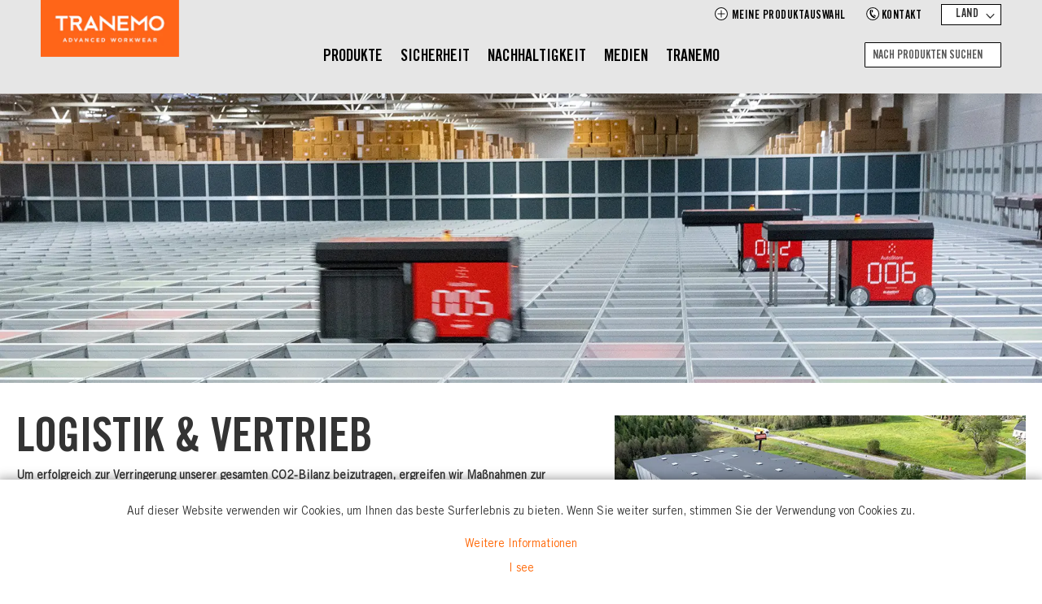

--- FILE ---
content_type: text/html; charset=UTF-8
request_url: https://www.tranemoworkwear.ch/logistik
body_size: 21675
content:
<!doctype html>
<html lang="de">
    <head >
        <!-- Google Tag Manager -->
<script>(function (w, d, s, l, i) {
        w[l] = w[l] || [];
        w[l].push({
            'gtm.start':
                new Date().getTime(), event: 'gtm.js'
        });
        var f = d.getElementsByTagName(s)[0],
            j = d.createElement(s), dl = l != 'dataLayer' ? '&l=' + l : '';
        j.async = true;
        j.src =
            'https://www.googletagmanager.com/gtm.js?id=' + i + dl;
        f.parentNode.insertBefore(j, f);
    })(window, document, 'script', 'dataLayer', 'GTM-5DC8B6K');
</script>
<!-- End Google Tag Manager -->
<script>
    var BASE_URL = 'https\u003A\u002F\u002Fwww.tranemoworkwear.ch\u002F';
    var require = {
        "baseUrl": "https\u003A\u002F\u002Fwww.tranemoworkwear.ch\u002Fstatic\u002Fversion1764819121\u002Ffrontend\u002FTww\u002Fb2c\u002Fde_DE"
    };
</script>
        <meta charset="utf-8"/>
<meta name="title" content="Nachhaltigkeit | Logistik und Vertrieb | Tranemo Advanced Workwear"/>
<meta name="description" content="Um erfolgreich zur Reduzierung unseres gesamten CO2-Fußabdrucks beizutragen, ergreifen wir Maßnahmen zur Optimierung unserer Logistik- und Vertriebsabläufe für unsere flammhemmende Arbeitskleidung. "/>
<meta name="viewport" content="width=device-width, initial-scale=1"/>
<meta name="format-detection" content="telephone=no"/>
<title>Nachhaltigkeit | Logistik und Vertrieb | Tranemo Advanced Workwear</title>
                <link rel="stylesheet" type="text/css" media="all" href="https://www.tranemoworkwear.ch/static/version1764819121/frontend/Tww/b2c/de_DE/css/styles-m.css" />
<link rel="stylesheet" type="text/css" media="all" href="https://www.tranemoworkwear.ch/static/version1764819121/frontend/Tww/b2c/de_DE/css/safari.css" />
<link rel="stylesheet" type="text/css" media="all" href="https://www.tranemoworkwear.ch/static/version1764819121/frontend/Tww/b2c/de_DE/jquery/uppy/dist/uppy-custom.css" />
<link rel="stylesheet" type="text/css" media="all" href="https://www.tranemoworkwear.ch/static/version1764819121/frontend/Tww/b2c/de_DE/Magezon_Core/css/owlcarousel/owl.carousel.min.css" />
<link rel="stylesheet" type="text/css" media="all" href="https://www.tranemoworkwear.ch/static/version1764819121/frontend/Tww/b2c/de_DE/Magezon_Core/css/fontawesome5.css" />
<link rel="stylesheet" type="text/css" media="all" href="https://www.tranemoworkwear.ch/static/version1764819121/frontend/Tww/b2c/de_DE/Magezon_Core/css/mgz_font.css" />
<link rel="stylesheet" type="text/css" media="all" href="https://www.tranemoworkwear.ch/static/version1764819121/frontend/Tww/b2c/de_DE/Magezon_Core/css/mgz_bootstrap.css" />
<link rel="stylesheet" type="text/css" media="all" href="https://www.tranemoworkwear.ch/static/version1764819121/frontend/Tww/b2c/de_DE/Magezon_Builder/css/styles.css" />
<link rel="stylesheet" type="text/css" media="all" href="https://www.tranemoworkwear.ch/static/version1764819121/frontend/Tww/b2c/de_DE/BlueFormBuilder_Core/css/intlTelInput.min.css" />
<link rel="stylesheet" type="text/css" media="all" href="https://www.tranemoworkwear.ch/static/version1764819121/frontend/Tww/b2c/de_DE/Magezon_PageBuilder/css/styles.css" />
<link rel="stylesheet" type="text/css" media="all" href="https://www.tranemoworkwear.ch/static/version1764819121/frontend/Tww/b2c/de_DE/Mageplaza_BetterSlider/css/owl.carousel.min.css" />
<link rel="stylesheet" type="text/css" media="all" href="https://www.tranemoworkwear.ch/static/version1764819121/frontend/Tww/b2c/de_DE/Mageplaza_BetterSlider/css/carousel.custom.css" />
<link rel="stylesheet" type="text/css" media="all" href="https://www.tranemoworkwear.ch/static/version1764819121/frontend/Tww/b2c/de_DE/Mageplaza_BetterSlider/css/owl.theme.default.min.css" />
<link rel="stylesheet" type="text/css" media="screen and (min-width: 768px)" href="https://www.tranemoworkwear.ch/static/version1764819121/frontend/Tww/b2c/de_DE/css/styles-l.css" />
<link rel="stylesheet" type="text/css" media="print" href="https://www.tranemoworkwear.ch/static/version1764819121/frontend/Tww/b2c/de_DE/css/print.css" />
<script type="text/javascript" src="https://www.tranemoworkwear.ch/static/version1764819121/frontend/Tww/b2c/de_DE/requirejs/require.js"></script>
<script type="text/javascript" src="https://www.tranemoworkwear.ch/static/version1764819121/frontend/Tww/b2c/de_DE/mage/requirejs/mixins.js"></script>
<script type="text/javascript" src="https://www.tranemoworkwear.ch/static/version1764819121/frontend/Tww/b2c/de_DE/requirejs-config.js"></script>
<script type="text/javascript" src="https://www.tranemoworkwear.ch/static/version1764819121/frontend/Tww/b2c/de_DE/js/jquery.scrollbar.js"></script>
<script type="text/javascript" src="https://www.tranemoworkwear.ch/static/version1764819121/frontend/Tww/b2c/de_DE/js/custom.js"></script>
<link rel="icon" type="image/x-icon" href="https://www.tranemoworkwear.ch/media/favicon/stores/9/favicon-32x32.png" />
<link rel="shortcut icon" type="image/x-icon" href="https://www.tranemoworkwear.ch/media/favicon/stores/9/favicon-32x32.png" />
            <script type="text/x-magento-init">
        {
            "*": {
                "Magento_PageCache/js/form-key-provider": {
                    "isPaginationCacheEnabled":
                        0                }
            }
        }
    </script>
<style>
	@media (min-width: 1260px) {
		.magezon-builder .mgz-container {width: 1260px;}
	}
	</style>
<meta property="og:locale" content="de_DE">
<meta property="og:type" content="website">
<meta property="og:title" content="Nachhaltigkeit | Logistik und Vertrieb | Tranemo Advanced Workwear">
<meta property="og:keywords" content="">
<meta property="og:description" content="Um erfolgreich zur Reduzierung unseres gesamten CO2-Fußabdrucks beizutragen, ergreifen wir Maßnahmen zur Optimierung unserer Logistik- und Vertriebsabläufe für unsere flammhemmende Arbeitskleidung. ">
<meta property="og:site_name" content="Tranemo">
<link rel="canonical" href="https://www.tranemoworkwear.ch/logistik" />    <style>.mgz-element.hsmg5r3 .image-content{width:100%;text-align:center}.mgz-element.hsmg5r3 .image-title{font-size:16px}.x4b8pnb-s{margin-bottom:30px !important}.e1tmwdl>.mgz-element-inner{padding:0}.mgz-element.x4b8pnb >.mgz-element-inner>.inner-content{width:2600px;max-width:100%;margin:0 auto}.mgz-element.hl3ql6b .image-content{color:#000000;text-align:left}.mgz-element.hl3ql6b .image-title{font-size:12px}.b19fpim-s{margin-top:20px !important}.mgz-element.b19fpim .image-content{width:100%;text-align:center}.mgz-element.b19fpim .image-title{font-size:16px}.amh3djl-s{margin-bottom:30px !important}.gcr0bd7-s{margin-bottom:30px !important}.p9qagjh-s{padding-right:10px !important}.e2b23l1-s{padding-right:10px !important;padding-left:10px !important}.x06o3u4-s{padding-left:10px !important}.in6yfta-s{margin-top:20px !important}.mgz-element.in6yfta .image-content{width:100%;text-align:center}.mgz-element.in6yfta .image-title{font-size:16px}.cy8o78l-s{padding-left:10px !important}.empt8pi-s{margin-bottom:30px !important}.lmnk8xx-s{margin-bottom:50px !important;background-color:#eeeeee !important}.h8glprm-s{margin-right:40px !important}.mgz-element.sg4rkfp .image-content{background-color:rgba(0,0,0,0.71);color:#ffffff;width:100%;text-align:left}.mgz-element.sg4rkfp .image-title{font-size:18px}.e5euev8-s{padding-top:10px !important;padding-bottom:10px !important;margin-bottom:40px !important}.n9p3myt-s{margin-top:-10px !important}.mgz-element.n9p3myt .mgz-icon-list-item{margin-bottom:3px}.mgz-element.n9p3myt .mgz-icon-list-item-icon{color:#333}.mgz-element.n9p3myt .mgz-icon-list-item-text{font-size:15px;color:#333}.h3k0jgm-s{margin-top:-10px !important}.mgz-element.h3k0jgm .mgz-icon-list-item{margin-bottom:3px}.mgz-element.h3k0jgm .mgz-icon-list-item-icon{color:#333}.mgz-element.h3k0jgm .mgz-icon-list-item-text{font-size:15px;color:#333}.ty8dnhd-s{margin-left:-10px !important}.ybldmfd-s{margin-top:-10px !important}.mgz-element.ybldmfd .mgz-icon-list-item{margin-bottom:3px}.mgz-element.ybldmfd .mgz-icon-list-item-icon{color:#333}.mgz-element.ybldmfd .mgz-icon-list-item-text{font-size:15px;color:#333}.si4ii9y-s{margin-top:-10px !important}.mgz-element.si4ii9y .mgz-icon-list-item{margin-bottom:3px}.mgz-element.si4ii9y .mgz-icon-list-item-icon{color:#333}.mgz-element.si4ii9y .mgz-icon-list-item-text{font-size:15px;color:#333}.form1768593758696a995e13d29 .mgz-newsletter-btn,.form1768593758696a995e13d29 input{height:35px}.mgz-element.i4sdu6o .newsletter-title{margin-bottom:4px}.mgz-element.i4sdu6o .mgz-newsletter-btn{border-style:solid}.xsnbp31-s{margin-top:-40px !important}.uhbtwyj-s{margin-bottom:30px !important}.d4bqb79-s{text-align:center}.mgz-element.d4bqb79 .mgz-element-separator-line{border-color:#ebebeb;border-top-style:solid;border-top-width:1px}.r7qr5ku-s{margin-top:-20px !important}.s27pywy-s{margin-top:30px !important}.mgz-element.s27pywy .image-content{width:100%;text-align:center}.mgz-element.s27pywy .image-title{font-size:16px}.pp01g80-s{text-align:center}</style></head>
    <body data-container="body"
          data-mage-init='{"loaderAjax": {}, "loader": { "icon": "https://www.tranemoworkwear.ch/static/version1764819121/frontend/Tww/b2c/de_DE/images/loader-2.gif"}}'
        id="html-body" class="cms-logistik cms-page-view page-layout-1column-fullwidth">
        <!-- Google Tag Manager (noscript) -->
<noscript>
    <iframe src="https://www.googletagmanager.com/ns.html?id=GTM-5DC8B6K"
            height="0" width="0" style="display:none;visibility:hidden"></iframe>
</noscript>
<!-- End Google Tag Manager (noscript) -->

<div class="cookie-status-message" id="cookie-status">
    The store will not work correctly when cookies are disabled.</div>
<script type="text&#x2F;javascript">document.querySelector("#cookie-status").style.display = "none";</script>
<script type="text/x-magento-init">
    {
        "*": {
            "cookieStatus": {}
        }
    }
</script>

<script type="text/x-magento-init">
    {
        "*": {
            "mage/cookies": {
                "expires": null,
                "path": "\u002F",
                "domain": ".www.tranemoworkwear.ch",
                "secure": true,
                "lifetime": "360000"
            }
        }
    }
</script>
    <noscript>
        <div class="message global noscript">
            <div class="content">
                <p>
                    <strong>JavaScript seems to be disabled in your browser.</strong>
                    <span>
                        For the best experience on our site, be sure to turn on Javascript in your browser.                    </span>
                </p>
            </div>
        </div>
    </noscript>

<script>
    window.cookiesConfig = window.cookiesConfig || {};
    window.cookiesConfig.secure = true;
</script><script>    require.config({
        map: {
            '*': {
                wysiwygAdapter: 'mage/adminhtml/wysiwyg/tiny_mce/tinymceAdapter'
            }
        }
    });</script><div class="page-wrapper"><header class="page-header"><div class="header content"><span data-action="toggle-nav" class="action nav-toggle"><span>Toggle Nav</span></span>
<a
    class="logo"
    href="https://www.tranemoworkwear.ch/"
    title=""
    aria-label="store logo">
    <picture><source type="image/webp" srcset="https://www.tranemoworkwear.ch/media/logo/stores/9/Tranemo_logo_ORANGEBOX_tagline_top_RGB_1.webp"><img src="https://www.tranemoworkwear.ch/media/logo/stores/9/Tranemo_logo_ORANGEBOX_tagline_top_RGB_1.png" title="" alt="" width="170" loading="lazy" /></picture>
</a>
<style>
    .go-to-shop-wrapper {
        display: none;
        width: 192px;
        position: absolute;
        top: 0;
        left: 369px;
        z-index: 999;
    }

    .go-to-shop {
        display: flex;
        align-items: center;
        background: #878787;
    }

    .go-to-shop img {
        width: 28px;
        vertical-align: middle;
    }

    .go-to-shop a {
        color: #fff;
        padding: 5px;
        font-family: 'Trade Gothic LT Std Bold', 'tradegothic';
        font-size: 18px;
        text-transform: uppercase;
    }

    .sticky .go-to-shop-wrapper {
        left: 387px;
    }

    .sticky .go-to-shop a {
        padding: 2px 5px;
    }

    .top-desktop-menu .xxx > div > .row > div {
        min-height: 325px;
    }

    @media only screen and (min-width: 1200px) {
        .go-to-shop-wrapper {
            display: block;
        }
    }
</style>
<div class="header-content-right"><div class="top-content"><div class="header-r-top uppercase">
    <div class="row">
        <div class="pull-right">
            <div class="r-box cart">
                
<div data-block="minicart" class="minicart-wrapper">
    <a class="action showcart" href="https://www.tranemoworkwear.ch/checkout/cart/"
       data-bind="scope: 'minicart_content'">
       <i class="fl fl--zoom__small"></i>
       <img class="header-mobile-icon" src="https://www.tranemoworkwear.ch/static/version1764819121/frontend/Tww/b2c/de_DE/images/svg-icon/zoom-black.svg" alt="" />
        <span class="text text-tdg-bold">Meine Produktauswahl</span>
        <span class="counter qty empty"
              data-bind="css: { empty: !!getCartParam('summary_count') == false }, blockLoader: isLoading">
            <!-- ko if: getCartParam('summary_count') -->
            <!-- ko text: getCartParam('summary_count') --><!-- /ko -->
            <!-- /ko -->
        </span>
    </a>
            <div class="block block-minicart empty"
             data-role="dropdownDialog"
             data-mage-init='{"dropdownDialog":{
                "appendTo":"[data-block=minicart]",
                "triggerTarget":".showcart",
                "timeout": "2000",
                "closeOnMouseLeave": false,
                "closeOnEscape": true,
                "triggerClass":"active",
                "parentClass":"active",
                "buttons":[]}}'>
            <div id="minicart-content-wrapper" data-bind="scope: 'minicart_content'">
                <!-- ko template: getTemplate() --><!-- /ko -->
            </div>
                    </div>
        <script>
        window.checkout = {"shoppingCartUrl":"https:\/\/www.tranemoworkwear.ch\/checkout\/cart\/","checkoutUrl":"https:\/\/www.tranemoworkwear.ch\/checkout\/","updateItemQtyUrl":"https:\/\/www.tranemoworkwear.ch\/checkout\/sidebar\/updateItemQty\/","removeItemUrl":"https:\/\/www.tranemoworkwear.ch\/checkout\/sidebar\/removeItem\/","imageTemplate":"Magento_Catalog\/product\/image_with_borders","baseUrl":"https:\/\/www.tranemoworkwear.ch\/","minicartMaxItemsVisible":3,"websiteId":"2","maxItemsToDisplay":99999,"storeId":"9","storeGroupId":"3","customerLoginUrl":"https:\/\/www.tranemoworkwear.ch\/customer\/account\/login\/referer\/aHR0cHM6Ly93d3cudHJhbmVtb3dvcmt3ZWFyLmNoL2xvZ2lzdGlr\/","isRedirectRequired":false,"autocomplete":"off","emptyMiniCart":"https:\/\/www.tranemoworkwear.ch\/minicart\/cart\/emptycart\/","captcha":{"user_login":{"isCaseSensitive":false,"imageHeight":50,"imageSrc":"","refreshUrl":"https:\/\/www.tranemoworkwear.ch\/captcha\/refresh\/","isRequired":false,"timestamp":1768594781}}};
        window.checkout.shoppingCartUrl = 'https://www.tranemoworkwear.ch/erstellen-produktkatalog/';
    </script>

    <script type="text/x-magento-init">
    {
        "[data-block='minicart']": {
            "Magento_Ui/js/core/app": {"components":{"minicart_content":{"children":{"subtotal.container":{"children":{"subtotal":{"children":{"subtotal.totals":{"config":{"display_cart_subtotal_incl_tax":0,"display_cart_subtotal_excl_tax":1,"template":"Magento_Tax\/checkout\/minicart\/subtotal\/totals"},"children":{"subtotal.totals.msrp":{"component":"Magento_Msrp\/js\/view\/checkout\/minicart\/subtotal\/totals","config":{"displayArea":"minicart-subtotal-hidden","template":"Magento_Msrp\/checkout\/minicart\/subtotal\/totals"}}},"component":"Magento_Tax\/js\/view\/checkout\/minicart\/subtotal\/totals"}},"component":"uiComponent","config":{"template":"Magento_Checkout\/minicart\/subtotal"}}},"component":"uiComponent","config":{"displayArea":"subtotalContainer"}},"item.renderer":{"component":"Magento_Checkout\/js\/view\/cart-item-renderer","config":{"displayArea":"defaultRenderer","template":"Magento_Checkout\/minicart\/item\/default"},"children":{"item.image":{"component":"Magento_Catalog\/js\/view\/image","config":{"template":"Magento_Catalog\/product\/image","displayArea":"itemImage"}},"checkout.cart.item.price.sidebar":{"component":"uiComponent","config":{"template":"Magento_Checkout\/minicart\/item\/price","displayArea":"priceSidebar"}}}},"extra_info":{"component":"uiComponent","config":{"displayArea":"extraInfo"}},"promotion":{"component":"uiComponent","config":{"displayArea":"promotion"}}},"config":{"itemRenderer":{"default":"defaultRenderer","simple":"defaultRenderer","virtual":"defaultRenderer"},"template":"Magento_Checkout\/minicart\/content"},"component":"Magento_Checkout\/js\/view\/minicart"}},"types":[]}        },
        "*": {
            "Magento_Ui/js/block-loader": "https://www.tranemoworkwear.ch/static/version1764819121/frontend/Tww/b2c/de_DE/images/loader-1.gif"
        }
    }
    </script>
</div>


            </div>
                        <div class="r-box contact text-tdg-bold text-uppercase">
                <div class="icon-phone">
                                        <a href="https://www.tranemoworkwear.ch/kontakt/"><i class="fl fl--phone-circle__small"></i><span class="text">Kontakt</span></a>
                </div>
            </div>
                        <div class="r-box select-contry select">
                <div class="dropdown-country text-tdg-bold">
                    <button class="dropbtn-country">Land</button>
                    <div class="dropdown-country-content">
	<a href="https://www.tranemoworkwear.com">Global</a>
	<a href="https://www.tranemo.nl">Benelux</a> 
	<a href="https://www.tranemoworkwear.dk">Denmark</a> 
	<a href="https://www.tranemoworkwear.fi">Finland</a>  
       <a href="https://www.tranemoworkwear.fr">France</a>
	<a href="https://www.tranemoworkwear.de">Germany</a>
	<a href="https://www.tranemoworkwear.co.uk">Ireland</a> 
	<a href="https://www.tranemoworkwear.no">Norway</a> 
	<a href="https://www.tranemoworkwear.pt">Portugal</a> 
	<a href="https://www.tranemoworkwear.es">Spain</a> 
	<a href="https://www.tranemoworkwear.se">Sweden</a> 
<a href="https://www.tranemoworkwear.ch">Switzerland</a> 
	<a href="https://www.tranemoworkwear.co.uk">UK</a> 
	<a href="https://www.tranemoworkwear.com">USA</a>
 
</div>                </div>
            </div>
                    </div>
    </div>
</div>
<div id="back_top" style="display: block;">
    <svg xmlns="http://www.w3.org/2000/svg" xmlns:xlink="http://www.w3.org/1999/xlink" version="1.1" id="Capa_1" x="0px" y="0px" width="40px" height="40px" viewBox="0 0 612 612" style="enable-background:new 0 0 612 612;" xml:space="preserve">
        <g>
            <g id="_x32__38_">
                <g>
                    <path d="M306,0C136.992,0,0,136.992,0,306s136.992,306,306,306s306-137.012,306-306S475.008,0,306,0z M469.251,392.751     c-7.478,7.478-19.584,7.478-27.043,0L306,256.543L169.811,392.731c-7.478,7.479-19.584,7.479-27.043,0     c-7.478-7.478-7.478-19.584,0-27.042l146.44-146.44c4.59-4.59,10.863-6.005,16.812-4.973c5.929-1.052,12.221,0.383,16.811,4.973     l146.44,146.44C476.71,373.167,476.71,385.273,469.251,392.751z"/>
                </g>
            </g>
        </g>
    </svg>
</div>
<script>
    require([
        'jquery'
    ], function($){
        jQuery(window).scroll(function() {
            if (jQuery(this).scrollTop() > 300) {
                jQuery('#back_top').fadeIn();
            } else {
                jQuery('#back_top').fadeOut();
            }
        });
        jQuery("#back_top").click(function() {
            jQuery("html, body").animate({ scrollTop: 0 }, "slow");
            return false;
        });
    });
</script>

<script type="text/javascript">
    require([
        'jquery',
        "mage/cookies"
    ], function ($, mage) {
        $(document).ready(function () {
            var updateUserLink = function(fullname) {
                if (fullname) {
                    $('.user-login').css("display", "none");
                    $('.user-dropdown').css("display", "block");
                } else {
                    $('.user-dropdown').css("display", "none");
                    $('.user-login').css("display", "block");
                }
            }
            var customer_name = $.mage.cookies.get('customer_name');
            if (customer_name) {
                $(".top-customer-name").text(customer_name.replace('+', ' '));
                updateUserLink(customer_name);
            } else {
                updateUserLink(null);
            }
        });
    });
</script>
</div><div class="bottom-content">    <div class="sections nav-sections">
                <div class="section-items nav-sections-items"
             data-mage-init='{"tabs":{"openedState":"active"}}'>
                                            <div class="section-item-title nav-sections-item-title"
                     data-role="collapsible">
                    <a class="nav-sections-item-switch"
                       data-toggle="switch" href="#store.menu">
                        Menü                    </a>
                </div>
                <div class="section-item-content nav-sections-item-content"
                     id="store.menu"
                     data-role="content">
                    
    <nav class="bss-megamenu navigation" role="navigation" data-action="navigation">
        <div id="defaultmenu" class="navbar-collapse collapse">
            <!-- For desktop -->
            <ul class="nav navbar-nav header-main-menu top-desktop-menu"
                data-mage-init='{"menu":{"responsive":true, "expanded":true, "position":{"my":"left top","at":"left bottom"}}}'>
                                <li class="level0 dropdown category-item bss-megamenu-fw bss-product-item level-top  ui-menu-item">
                    <a class="level-top ui-corner-all Produkter" href="https://www.tranemoworkwear.ch/products.html" ><span>PRODUKTE</span></a><ul class="dropdown-menu fullwidth"><li class="bss-megamenu-content bg-white"><div class="row"><div class="col-sm-12"><div class="row"><div class="col-lg-5 parent-subcolumn"><span class="h2 parent-sub-title"><a href="https://www.tranemoworkwear.ch/flammhemmende-arbeitskleidung.html">Flammschutzkleidung</a></span><div class="border-1px"></div><div class="row"><div class="subcolum col-lg-4 tww_branch1"><h3 class="subcolumn-title">Industrieller Sektor</h3><ol class="subcolumn-items"><li class="category-item"><a href="https://www.tranemoworkwear.ch/elektrische-energie.html">Elektronik & Energie</a></li><li class="category-item"><a href="https://www.tranemoworkwear.ch/schmelzen-giessen.html">Hütten & Gießereien</a></li><li class="category-item"><a href="https://www.tranemoworkwear.ch/schweissen.html">Schweißen</a></li><li class="category-item"><a href="https://www.tranemoworkwear.ch/eisenbahn.html">Eisenbahn</a></li><li class="category-item"><a href="https://www.tranemoworkwear.ch/chemie-petrochemie.html">Chemikalien & Petrochemikalien</a></li></ol></div><div class="subcolum col-lg-4 tww_type1"><h3 class="subcolumn-title">Produktkategorie</h3><ol class="subcolumn-items"><li class="category-item"><a href="https://www.tranemoworkwear.ch/flammenhemmende-jacke.html">Bundjacken</a></li><li class="category-item"><a href="https://www.tranemoworkwear.ch/flammenhemmende-westen.html">Westen</a></li><li class="category-item"><a href="https://www.tranemoworkwear.ch/flammenhemmende-bundhosen.html">Bundhosen</a></li><li class="category-item"><a href="https://www.tranemoworkwear.ch/latzhosen-fr.html">Latzhosen</a></li><li class="category-item"><a href="https://www.tranemoworkwear.ch/flammenhemmende-overalls.html">Overalls</a></li><li class="category-item"><a href="https://www.tranemoworkwear.ch/hemden-blusen-fr.html">Mäntel & Hemden</a></li><li class="category-item"><a href="https://www.tranemoworkwear.ch/pullover-und-t-shirts-fr.html">Pullover & T-Shirts</a></li><li class="category-item"><a href="https://www.tranemoworkwear.ch/fr-unterwasche.html">Unterbekleidung</a></li><li class="category-item"><a href="https://www.tranemoworkwear.ch/unterbekleidung-fr.html">Unterwäsche</a></li><li class="category-item"><a href="https://www.tranemoworkwear.ch/mutzen-nackenschutz-fr.html">Mützen & Nackenschutz</a></li><li class="category-item"><a href="https://www.tranemoworkwear.ch/gurtel-hosentrager-fr.html">Gürtel & Hosenträger</a></li><li class="category-item"><a href="https://www.tranemoworkwear.ch/socken-fr.html">Socken</a></li><li class="category-item"><a href="https://www.tranemoworkwear.ch/fr-accessories.html">Zubehör</a></li><li class="category-item"><a href="https://www.tranemoworkwear.ch/handschuhe-fr.html">Handschuhe</a></li><li class="category-item"><a href="https://www.tranemoworkwear.ch/helme.html">Gesichtsschutz</a></li></ol></div><div class="subcolum col-lg-4 tww_range1"><h3 class="subcolumn-title">Sortiment</h3><ol class="subcolumn-items"><li class="category-item"><a href="https://www.tranemoworkwear.ch/flammhemmende-neuheiten.html">Neues</a></li><li class="category-item"><a href="https://www.tranemoworkwear.ch/damen-fr.html">Damen FR</a></li><li class="category-item"><a href="https://www.tranemoworkwear.ch/shell-fr.html">Shell FR</a></li><li class="category-item"><a href="https://www.tranemoworkwear.ch/switch.html">Switch</a></li><li class="category-item"><a href="https://www.tranemoworkwear.ch/stretch-fr.html">Stretch FR</a></li><li class="category-item"><a href="https://www.tranemoworkwear.ch/office-fr.html">Office FR</a></li><li class="category-item"><a href="https://www.tranemoworkwear.ch/tera-tx-fr.html">Tera TX</a></li><li class="category-item"><a href="https://www.tranemoworkwear.ch/tera-tx-arc-2.html">Tera TX Arc 2</a></li><li class="category-item"><a href="https://www.tranemoworkwear.ch/cantex-arc-25.html">Cantex ARC 25+</a></li><li class="category-item"><a href="https://www.tranemoworkwear.ch/cantex-ws.html">Cantex WS</a></li><li class="category-item"><a href="https://www.tranemoworkwear.ch/cantex-57.html">Cantex 57</a></li><li class="category-item"><a href="https://www.tranemoworkwear.ch/outback-hw.html">Outback HW</a></li><li class="category-item"><a href="https://www.tranemoworkwear.ch/magma.html">Magma</a></li><li class="category-item"><a href="https://www.tranemoworkwear.ch/apex.html">Apex</a></li><li class="category-item"><a href="https://www.tranemoworkwear.ch/aramide.html">Aramid</a></li><li class="category-item"><a href="https://www.tranemoworkwear.ch/zenith.html">Zenith</a></li><li class="category-item"><a href="https://www.tranemoworkwear.ch/edge.html">Edge</a></li><li class="category-item"><a href="https://www.tranemoworkwear.ch/outerwear-fr.html">Wetterschutzkleidung FR</a></li><li class="category-item"><a href="https://www.tranemoworkwear.ch/wi-unterwasche.html">Unterwäsche FR</a></li><li class="category-item"><a href="https://www.tranemoworkwear.ch/shirt-sweaters.html">Shirt & Sweaters FR</a></li><li class="category-item"><a href="https://www.tranemoworkwear.ch/wi-zubehor.html">Zubehör FR</a></li><li class="category-item"><a href="https://www.tranemoworkwear.ch/regenkleidung-fr.html">Rainwear FR</a></li><li class="category-item"><a href="https://www.tranemoworkwear.ch/schutzhandschuhe-fr.html">Handschuhe</a></li></ol></div></div></div><div class="col-lg-5 parent-subcolumn"><span class="h2 parent-sub-title"><a href="https://www.tranemoworkwear.ch/arbeitskleidung.html">Arbeitskleidung</a></span><div class="border-1px"></div><div class="row"><div class="subcolum col-lg-4 tww_branch2"><h3 class="subcolumn-title">Funktion</h3><ol class="subcolumn-items"><li class="category-item"><a href="https://www.tranemoworkwear.ch/hohe-sichtbarkeit.html">Hohe Sichtbarkeit</a></li><li class="category-item"><a href="https://www.tranemoworkwear.ch/stretch.html">Stretch</a></li><li class="category-item"><a href="https://www.tranemoworkwear.ch/shell.html">Shell</a></li><li class="category-item"><a href="https://www.tranemoworkwear.ch/winter.html">Winter</a></li><li class="category-item"><a href="https://www.tranemoworkwear.ch/damen.html">Damen</a></li></ol></div><div class="subcolum col-lg-4 tww_type2 "><h3 class="subcolumn-title">Produktkategorie</h3><ol class="subcolumn-items"><li class="category-item"><a href="https://www.tranemoworkwear.ch/bundjacken.html">Bundjacken</a></li><li class="category-item"><a href="https://www.tranemoworkwear.ch/westen.html">Westen</a></li><li class="category-item"><a href="https://www.tranemoworkwear.ch/hose.html">Bundhosen</a></li><li class="category-item"><a href="https://www.tranemoworkwear.ch/shorts.html">Shorts</a></li><li class="category-item"><a href="https://www.tranemoworkwear.ch/latzhosen.html">Latzhosen</a></li><li class="category-item"><a href="https://www.tranemoworkwear.ch/overalls.html">Overalls</a></li><li class="category-item"><a href="https://www.tranemoworkwear.ch/hemden.html">Hemden</a></li><li class="category-item"><a href="https://www.tranemoworkwear.ch/pullover-und-t-shirts.html">Pullover & T-Shirts</a></li><li class="category-item"><a href="https://www.tranemoworkwear.ch/unterwasche.html">Unterwäsche</a></li><li class="category-item"><a href="https://www.tranemoworkwear.ch/accessories.html">Zubehör</a></li></ol></div><div class="subcolum col-lg-4 tww_range2"><h3 class="subcolumn-title">Sortiment</h3><ol class="subcolumn-items"><li class="category-item"><a href="https://www.tranemoworkwear.ch/neuheiten.html">Neues</a></li><li class="category-item"><a href="https://www.tranemoworkwear.ch/vision-hv.html">Vision HV</a></li><li class="category-item"><a href="https://www.tranemoworkwear.ch/ce-me.html">CE-ME</a></li><li class="category-item"><a href="https://www.tranemoworkwear.ch/hv-zubehor.html">Sweatshirt &  Westen HV</a></li><li class="category-item"><a href="https://www.tranemoworkwear.ch/wi-craftsman-pro.html">Craftsman Pro</a></li><li class="category-item"><a href="https://www.tranemoworkwear.ch/wi-comfort-plus.html">Comfort Plus</a></li><li class="category-item"><a href="https://www.tranemoworkwear.ch/wi-comfort-stretch.html">Comfort Stretch</a></li><li class="category-item"><a href="https://www.tranemoworkwear.ch/wi-comfort-light.html">Comfort Light</a></li><li class="category-item"><a href="https://www.tranemoworkwear.ch/wi-original-cotton.html">Original Cotton</a></li><li class="category-item"><a href="https://www.tranemoworkwear.ch/wi-winter.html">Wetterschutzkleidung</a></li></ol></div></div></div><div class="col-lg-2">
<h2 class="h2">PRODUKTINFORMATIONEN</h2>
<div class="border-1px"></div>
<div class="row">
<div class="subcolum col-md-12"><ol class="subcolumn-items">
<li><a href="/grossentabelle">Größentabelle</a></li>
<li><a href="/gewebeinformation">Gewebeinformation</a></li>
<li><a href="/umstandshose">Umstandshose</a></li>
<li><a href="/ondemand">On Demand</a></li>
<li><a href="/thermo-transfers">Thermo-Transfers</a></li>
<li><a href="/produktzertifikat">Produktzertifikat</a></li>
<li><a href="/erstellen-produktkatalog">Produktkatalog erstellen </a></li>
</ol></div>
</div>
</div></div></div></div></li></ul></li><li class="level0 dropdown category-item bss-megamenu-fw  level-top  ui-menu-item">
                    <a class="level-top ui-corner-all Produkter" href="https://www.tranemoworkwear.ch/sicherheit" ><span>SICHERHEIT</span></a><ul class="dropdown-menu fullwidth"><li class="bss-megamenu-content bg-white"><div class="row"><div class="xxx col-sm-12"><div><div class="row"><div class="col-md-4 subcolum"><span class="h2 cms-sub-title"><a href="/sicherheit-sicherheit">SICHERHEIT</a></span>
<div class="border-1px"></div>
<div class="row">
<div class="subcolum col-md-12">
<ol class="subcolumn-items">
<li class="cms-item"><a href="/tranemo-safety-academy">Tranemo Safety Academy</a></li>
<li class="cms-item"><a href="/inharent">100% Inhärent</a></li>
<li class="cms-item"><a href="/tranemo-skinsafe">Tranemo Skinsafe™</a></li>
<li class="cms-item"><a href="/strahlungshitze">Tranemo Skinsafe™&nbsp;- Strahlungshitze&nbsp;</a></li>
<li class="cms-item"><a href="/passform-und-sicherheit">Passform und sicherheit</a></li>
<li class="cms-item"><a href="/zertifizierung-unserer-psa-kleidung">Zertifizierung unserer PSA-Kleidung</a></li>
<li class="cms-item"><a href="/logos-aufbringen">Logos aufbringen</a></li>
<li class="cms-item"><a href="/pflege">Pflege</a></li>
</ol>
</div>
</div>
</div>
<div class="col-md-4 subcolum"><span class="h2 cms-sub-title"><a href="/risikobewertung">Risikobewertung</a></span>
<div class="border-1px"></div>
<div class="row">
<div class="subcolum col-md-12">
<ol class="subcolumn-items">
<li class="cms-item"><a href="/unterstutzung">Unterstützung </a></li>
<li class="cms-item"><a href="/elektronik-und-Energie">Elektronik & Energie</a></li>
<li class="cms-item"><a href="/hutten-und-giessereien">Hütten & Gießereien</a></li>
<li class="cms-item"><a href="/schweissen">Schweißen</a></li>
<li class="cms-item"><a href="/eisenbahn">Eisenbahn</a></li>
<li class="cms-item"><a href="/minen">Minen</a></li>
<li class="cms-item"><a href="/atex-explosive-umgebung">ATEX – Explosive Umgebung</a></li>
<li class="cms-item"><a href="/chemikalien-petrochemikalien">Chemikalien & Petrochemikalien</a></li>
<li class="cms-item"><a href="/elektrische-fahrzeugindustrie">Elektrische Fahrzeugindustrie</a></li>
<li class="cms-item"><a href="/der-verkehr">Der Verkehr</a></li>
</ol>
</div>
</div>
</div>
<div class="col-md-4 subcolum"><span class="h2 cms-sub-title"><a title="Standards" href="/standards">Standards</a></span>
<div class="border-1px"></div>
<div class="row">
<div class="subcolum col-md-12">
<ol class="subcolumn-items">
<li class="cms-item"><a href="/allgemeine-anforderungen">Allgemeine anforderungen</a></li>
<li class="cms-item"><a href="/symbole">Symbole</a></li>
<li class="cms-item"><a href="/flammen-und-hitze">Flammen und Hitze&nbsp;- EN ISO 11612, EN ISO 14116</a></li>
<li class="cms-item"><a href="/lichtbogen">Lichtbogen&nbsp;- EN&nbsp;61482-2</a></li>
<li class="cms-item"><a href="/elektrostatischen-eigenschaften">Elektrostatischen Eigenschaften&nbsp;- EN 1149-5</a></li>
<li class="cms-item"><a href="/schweissen">Schweißen&nbsp;- EN ISO 11611</a></li>
<li class="cms-item"><a href="/chemikalien">Chemikalien&nbsp;- EN 13034</a></li>
<li class="cms-item"><a href="/warnschutz">Warnschutz&nbsp;- EN ISO 20471, EN 17353, RIS-3279-TOM</a></li>
<li class="cms-item"><a href="/wetterschutz">Wetterschutz&nbsp;- EN 342, EN 343, EN 13758-2</a></li>
<li class="cms-item"><a href="/industrielle-waschverfahren">Industrielle Waschverfahren&nbsp;- EN ISO 15797</a></li>
<li class="cms-item"><a href="/schutzhandschuhe">Standards für Schutzhandschuhe</a></li>
<li class="cms-item"><a href="/helme">Standards für Helme&nbsp;</a></li>
</ol>
</div>
</div>
</div></div></div></div></div></li></ul></li><li class="level0 dropdown category-item bss-megamenu-fw  level-top  ui-menu-item">
                    <a class="level-top ui-corner-all Produkter" href="https://www.tranemoworkwear.ch/nachhaltigkeit" ><span>NACHHALTIGKEIT</span></a><ul class="dropdown-menu fullwidth"><li class="bss-megamenu-content bg-white"><div class="row"><div class="xxx col-sm-12"><div><div class="row"><div class="col-md-4 subcolum"><span class="h2 cms-sub-title" style="text-align: left; align-items: flex-end; display: flex;"><a href="/unsere-verantwortung">PEOPLE - NACHHALTIGE UNTERNEHMENSFÜHRUNG</a></span>
<div class="border-1px">&nbsp;</div>
<div class="row">
<div class="subcolum col-md-12">
<ol class="subcolumn-items">
<li class="cms-item"><a title="Verantwortungsvolle Lieferkette" href="/lieferkette">Verantwortungsvolle Lieferkette</a></li>
<li class="cms-item"><a title_"Tranemo Bulgarien" href="/nachhaltigkeit/tranemo-bulgarien">Tranemo Bulgarien</a></li>
<li class="cms-item"><a title="Soziales Engagement" href="/das-gute-unternehmen">Soziales Engagement</a></li>
<li class="cms-item"><a title="Zusammenarbeit mit Kunden" href="/zusammenarbeit-mit-kunden">Zusammenarbeit mit Kunden</a></li>
<li class="cms-item"><a href="gleichberechtigung">Gleichberechtigung</a></li>
<li class="cms-item"><a href="partnerschaften">Partnerschaften</a></li>
<li class="cms-item"><a href="ausbildung-und-schulung-ch">Ausbildung und Schulung</a></li>
</ol>
</div>
</div>
</div>
<div class="col-md-4 subcolum"><span class="h2 cms-sub-title" style="text-align: left; align-items: flex-end; display: flex;"><a href="/nachhaltige-produktentwicklung">PLANET – NACHHALTIGE PRODUKTION</a></span>
<div class="border-1px">&nbsp;</div>
<div class="row">
<div class="subcolum col-md-12">
<ol class="subcolumn-items">
<li class="cms-item"><a href="/umweltstrategie">Umwelt &amp; Klima</a></li>
<li class="cms-item"><a href="/sustainability/european-production">European production</a></li>
<li class="cms-item"><a href="/produktlebenszyklus">Verlängerung des Produktlebenszyklus</a></li>
<li class="cms-item"><a href="/recycelte-fasern">Nachhaltige Materialien &amp; Technologien</a></li>
<li class="cms-item"><a href="/qualitatskontrolle">Qualität</a></li>
<li class="cms-item"><a href="/reparatur">Pflege &amp; Reparatur</a></li>
<li class="cms-item"><a href="/oeko-tex-reach">Weniger Chemikalien</a></li>
<li class="cms-item"><a href="/pfasfrei">PFAS-Freie Schutzkleidung</a></li>
<li class="cms-item"><a href="/life-2022-sap-env">Life Cirtechtex Project</a></li>
<li class="cms-item"><a href="/nachhaltigkeit/ecodesign">Ecodesign</a></li>
</ol>
</div>
</div>
</div>
<div class="col-md-4 subcolum"><span class="h2 cms-sub-title" style="text-align: left; align-items: flex-end; display: flex;"><a href="/nachhaltiger-schutz">PERFORMANCE - NACHHALTIGES WACHSTUM</a></span>
<div class="border-1px">&nbsp;</div>
<div class="row">
<div class="subcolum col-md-12">
<ol class="subcolumn-items">
<li class="cms-item"><a href="/logistik">Logistik &amp; Vertrieb</a></li>
<li class="cms-item"><a href="/tranemo-nachhaltigkeitsbericht">Tranemo Nachhaltigkeitsbericht</a></li>
<li class="cms-item"><a href="/whistle-blow">Whistleblowing-Verfahren</a></li>
<li class="cms-item"><a href="/ecovadis-sustainability-rating">EcoVadis-Nachhaltigkeitsbewertung</a></li>
</ol>
</div>
</div>
</div></div></div></div></div></li></ul></li><li class="level0 dropdown category-item bss-megamenu-fw  level-top  ui-menu-item">
                    <a class="level-top ui-corner-all Produkter" href="https://www.tranemoworkwear.ch/medien" ><span>MEDIEN</span></a><ul class="dropdown-menu fullwidth"><li class="bss-megamenu-content bg-white"><div class="row"><div class="xxx col-sm-12"><div><div class="row"><div class="col-md-3 subcolum"><span class="h2 cms-sub-title"><a title="Stories" href="/stories">STORIES</a></span>
<div class="border-1px">&nbsp;</div>
<div class="row">
<div class="subcolum col-md-12">
<ol class="subcolumn-items">
<li class="cms-item"><a title="Tranemo Nachrichten " href="/nachrichten">Nachrichten</a></li>
<li class="cms-item"><a title="Kundencase" href="/kundencase">Erfahrungsberichte</a></li>
<li class="cms-item"><a title="Pressemeldungen" href="/pressemeldungen">Pressemeldungen</a></li>
</ol>
</div>
</div>
</div>
<div class="col-md-3 subcolum"><span class="h2 cms-sub-title"><a title="Kataloge" href="/kataloge">KATALOGE</a></span>
<div class="border-1px">&nbsp;</div>
<div class="row">
<div class="subcolum col-md-12">
<ol class="subcolumn-items">
<li class="cms-item"><a title="Katalog anfordern" href="/katalog-anfordern">Katalog anfordern</a></li>
<li class="cms-item"><a title="Tranemo - Katalog" href="https://issuu.com/monelw/docs/tranemo-2024-ch?fr=sYjZjODY5MzE4NzE" target="_blank" rel="noopener">Tranemo Katalog</a></li>
<li class="cms-item"><a title="Tranemo - Tranemo News & Inspiration 02/2025" href="https://issuu.com/monelw/docs/tranemo_news_inspiration_no2_2025_ch?fr=sMmMxYzg0MDMyMjc" target="_blank" rel="noopener">News & Inspiration No.2 / 2025</a></li>
<li class="cms-item"><a title="Tranemo - Tranemo News & Inspiration 01/2025" href="https://issuu.com/monelw/docs/tranemo-news-magazine-01-2025-ch?fr=sZjQ0ODY5MzE4NzE" target="_blank" rel="noopener">News & Inspiration No.1 / 2025</a></li>


<li class="cms-item"><a title="Tranemo Skinsafe" href="https://issuu.com/monelw/docs/tranemo_skinsafe_uk_lowres_180612?fr=xKAE9_zU1NQ" target="_blank" rel="noopener">Tranemo Skinsafe</a></li>
<li class="cms-item"><a title="Merino Underwear - Tranemo" href="https://issuu.com/monelw/docs/merino_uk_180612?e=11284842/62287922" target="_blank" rel="noopener">Merino Underwear</a></li>
<li class="cms-item"><a title="Tranemo Stretch FR" href="https://issuu.com/monelw/docs/stretchfr_1805228_uk_lowres?e=11284842/62288467" target="_blank" rel="noopener">Stretch FR</a></li>

<li class="cms-item"><a title="Tranemo - Cantex Weld Stretch" href="https://issuu.com/monelw/docs/cantexws_uk_210603?fr=sZWExYTI2MDcyMzA" target="_blank" rel="noopener">Cantex Weld Stretch</a></li>
<li class="cms-item"><a title="Tranemo - Office FR" href="https://issuu.com/monelw/docs/officefr_uk_lowres_181612?e=11284842/62288035" target="_blank" rel="noopener">Office FR</a></li>
</ol>
</div>
</div>
</div>
<div class="col-md-3 subcolum"><span class="h2 cms-sub-title"><a title="Filme Tranemo" href="/filme">FILME</a></span>
<div class="border-1px">&nbsp;</div>
<div class="row">
<div class="subcolum col-md-12">
<ol class="subcolumn-items">
<li class="cms-item"><a title="Tranemo - Cantex Weld Stretch" href="https://youtu.be/6sWUIXPag1M" target="_blank" rel="noopener">Cantex Weld Stretch</a></li>
<li class="cms-item"><a title="Tranemo - Stretch FR" href="https://youtu.be/Y1NFs0Yf44c" target="_blank" rel="noopener">Stretch FR</a></li>
<li class="cms-item"><a title="Tranemo - Real safety starts with you" href="https://youtu.be/qhpK4cQBiqQ" target="_blank" rel="noopener">Real safety starts with you</a></li>
<li class="cms-item"><a href="https://youtu.be/xzRKUgkUFpE" target="_blank" rel="noopener">How to measure - Men's clothing</a></li>
<li class="cms-item"><a href="https://youtu.be/WVuufDKDI9M" target="_blank" rel="noopener">How to measure - Ladies clothing</a></li>
<li class="cms-item"><a title="Tranemo - Tranemo Skinsafe" href="https://youtu.be/5c8FQDWBLXc" target="_blank" rel="noopener">Tranemo Skinsafe</a></li>
<li class="cms-item"><a title="Tranemo - Outback Heavy Welding" href="https://youtu.be/zpssSAHJMjw" target="_blank" rel="noopener">Outback Heavy Welding</a></li>
<li class="cms-item"><a title="Tranemo - Cantex" href="https://youtu.be/eFPKIiYW5Hg" target="_blank" rel="noopener">Cantex</a></li>
<li class="cms-item"><a title="Tranemo - The Pre Consumer Waste Animation" href="https://youtu.be/HVahFDMVNA4" target="_blank" rel="noopener">The Pre Consumer Waste Animation</a></li>
</ol>
</div>
</div>
</div>
<div class="col-md-3 subcolum"><span class="h2 cms-sub-title"><a title="Download" href="/download">DOWNLOAD</a></span>
<div class="border-1px">&nbsp;</div>
<div class="row">
<div class="subcolum col-md-12">
<ol class="subcolumn-items">
<li class="cms-item"><a title="Tranemo Grafische Richtlinien" href="/graphische-richtlinien">Tranemo Grafische Richtlinien</a></li>
<li class="cms-item"><a title="Fotos herunterladen" href="/download-fotos">Fotos herunterladen</a></li>
</ol>
</div>
</div>
</div></div></div></div></div></li></ul></li><li class="level0 dropdown category-item bss-megamenu-fw  level-top  ui-menu-item">
                    <a class="level-top ui-corner-all Produkter" href="https://www.tranemoworkwear.ch/tranemo" ><span>TRANEMO</span></a><ul class="dropdown-menu fullwidth"><li class="bss-megamenu-content bg-white"><div class="row"><div class="xxx col-sm-12"><div><div class="row"><div class="col-md-4">
<h2 class="h2"><a href="/tranemo-tranemo">TRANEMO</a></h2>
<div class="border-1px"></div>
<div class="row">
<div class="subcolum col-md-6"><ol class="subcolumn-items">
<li><a href="/ueber-tranemo">Über Tranemo</a></li>
<li><a href="/geschaftsidee">Geschäftsidee</a></li>
<li><a href="/werte">Werte</a></li>
<li><a href="/zertifikate-auszeichnungen">Zertifikate und Auszeichnungen</a></li>
</ol></div>
</div>
</div>
<div class="col-md-4">
<h2 class="h2"><a title="Kontakt" href="/kontaktmenu">KONTAKT</a></h2>
<div class="border-1px"></div>
<div class="row">
<div class="subcolum col-md-6"><ol class="subcolumn-items">
<li><a href="/kontakt">Kontaktinformationen</a></li>
<li><a href="/tranemo-gruppe">Tranemo-Gruppe</a></li>
<li><a href="/stellenangebote">Stellenangebote</a></li>
<li><a href="/handler-werden">Händler werden</a></li>
</ol></div>
</div>
</div>
<div class="col-md-4">
<h2 class="h2"><a title="AGB'S" href="/bedingungen">AGB'S</a></h2>
<div class="border-1px"></div>
<div class="row">
<div class="subcolum col-md-12"><ol class="subcolumn-items">
<li><a href="/liefer-und-zahlungbedingungen">Liefer- und Zahlungsbedingungen </a></li>
<li><a href="/reklamationen">Rücksendungen und Reklamationen</a></li>
<li><a href="/datenschutz">Datenschutzerklärung</a></li>
</ol></div>
</div>
</div></div></div></div></div></li></ul></li>                            </ul>
            <!-- For mobile -->
            <div class="top-mobile-menu">
                <div data-mage-init='{
        "accordion":{
            "active": [],
            "collapsible": true,
            "openedState": "active",
            "multipleCollapsible": false
        }}'>

                    <div data-role="collapsible">
                <div data-role="trigger">
                    <h4 class="mb-0 menu-title text-uppercase"><span>PRODUKTE</span></h4>
                </div>
            </div><div data-role="content" class=mobile-menu__tab id="mobile_menu_tab_j1_2"><ul class="dropdown-menu fullwidth"><li class="bss-megamenu-content bg-white"><div class="row"><div class="col-sm-12"><div class="row"><div class="col-lg-5 parent-subcolumn"><span class="h2 parent-sub-title"><a href="https://www.tranemoworkwear.ch/flammhemmende-arbeitskleidung.html">Flammschutzkleidung</a></span><div class="border-1px"></div><div class="row"><div class="subcolum col-lg-4 tww_branch1"><h3 class="subcolumn-title">Industrieller Sektor</h3><ol class="subcolumn-items"><li class="category-item"><a href="https://www.tranemoworkwear.ch/elektrische-energie.html">Elektronik & Energie</a></li><li class="category-item"><a href="https://www.tranemoworkwear.ch/schmelzen-giessen.html">Hütten & Gießereien</a></li><li class="category-item"><a href="https://www.tranemoworkwear.ch/schweissen.html">Schweißen</a></li><li class="category-item"><a href="https://www.tranemoworkwear.ch/eisenbahn.html">Eisenbahn</a></li><li class="category-item"><a href="https://www.tranemoworkwear.ch/chemie-petrochemie.html">Chemikalien & Petrochemikalien</a></li></ol></div><div class="subcolum col-lg-4 tww_type1"><h3 class="subcolumn-title">Produktkategorie</h3><ol class="subcolumn-items"><li class="category-item"><a href="https://www.tranemoworkwear.ch/flammenhemmende-jacke.html">Bundjacken</a></li><li class="category-item"><a href="https://www.tranemoworkwear.ch/flammenhemmende-westen.html">Westen</a></li><li class="category-item"><a href="https://www.tranemoworkwear.ch/flammenhemmende-bundhosen.html">Bundhosen</a></li><li class="category-item"><a href="https://www.tranemoworkwear.ch/latzhosen-fr.html">Latzhosen</a></li><li class="category-item"><a href="https://www.tranemoworkwear.ch/flammenhemmende-overalls.html">Overalls</a></li><li class="category-item"><a href="https://www.tranemoworkwear.ch/hemden-blusen-fr.html">Mäntel & Hemden</a></li><li class="category-item"><a href="https://www.tranemoworkwear.ch/pullover-und-t-shirts-fr.html">Pullover & T-Shirts</a></li><li class="category-item"><a href="https://www.tranemoworkwear.ch/fr-unterwasche.html">Unterbekleidung</a></li><li class="category-item"><a href="https://www.tranemoworkwear.ch/unterbekleidung-fr.html">Unterwäsche</a></li><li class="category-item"><a href="https://www.tranemoworkwear.ch/mutzen-nackenschutz-fr.html">Mützen & Nackenschutz</a></li><li class="category-item"><a href="https://www.tranemoworkwear.ch/gurtel-hosentrager-fr.html">Gürtel & Hosenträger</a></li><li class="category-item"><a href="https://www.tranemoworkwear.ch/socken-fr.html">Socken</a></li><li class="category-item"><a href="https://www.tranemoworkwear.ch/fr-accessories.html">Zubehör</a></li><li class="category-item"><a href="https://www.tranemoworkwear.ch/handschuhe-fr.html">Handschuhe</a></li><li class="category-item"><a href="https://www.tranemoworkwear.ch/helme.html">Gesichtsschutz</a></li></ol></div><div class="subcolum col-lg-4 tww_range1"><h3 class="subcolumn-title">Sortiment</h3><ol class="subcolumn-items"><li class="category-item"><a href="https://www.tranemoworkwear.ch/flammhemmende-neuheiten.html">Neues</a></li><li class="category-item"><a href="https://www.tranemoworkwear.ch/damen-fr.html">Damen FR</a></li><li class="category-item"><a href="https://www.tranemoworkwear.ch/shell-fr.html">Shell FR</a></li><li class="category-item"><a href="https://www.tranemoworkwear.ch/switch.html">Switch</a></li><li class="category-item"><a href="https://www.tranemoworkwear.ch/stretch-fr.html">Stretch FR</a></li><li class="category-item"><a href="https://www.tranemoworkwear.ch/office-fr.html">Office FR</a></li><li class="category-item"><a href="https://www.tranemoworkwear.ch/tera-tx-fr.html">Tera TX</a></li><li class="category-item"><a href="https://www.tranemoworkwear.ch/tera-tx-arc-2.html">Tera TX Arc 2</a></li><li class="category-item"><a href="https://www.tranemoworkwear.ch/cantex-arc-25.html">Cantex ARC 25+</a></li><li class="category-item"><a href="https://www.tranemoworkwear.ch/cantex-ws.html">Cantex WS</a></li><li class="category-item"><a href="https://www.tranemoworkwear.ch/cantex-57.html">Cantex 57</a></li><li class="category-item"><a href="https://www.tranemoworkwear.ch/outback-hw.html">Outback HW</a></li><li class="category-item"><a href="https://www.tranemoworkwear.ch/magma.html">Magma</a></li><li class="category-item"><a href="https://www.tranemoworkwear.ch/apex.html">Apex</a></li><li class="category-item"><a href="https://www.tranemoworkwear.ch/aramide.html">Aramid</a></li><li class="category-item"><a href="https://www.tranemoworkwear.ch/zenith.html">Zenith</a></li><li class="category-item"><a href="https://www.tranemoworkwear.ch/edge.html">Edge</a></li><li class="category-item"><a href="https://www.tranemoworkwear.ch/outerwear-fr.html">Wetterschutzkleidung FR</a></li><li class="category-item"><a href="https://www.tranemoworkwear.ch/wi-unterwasche.html">Unterwäsche FR</a></li><li class="category-item"><a href="https://www.tranemoworkwear.ch/shirt-sweaters.html">Shirt & Sweaters FR</a></li><li class="category-item"><a href="https://www.tranemoworkwear.ch/wi-zubehor.html">Zubehör FR</a></li><li class="category-item"><a href="https://www.tranemoworkwear.ch/regenkleidung-fr.html">Rainwear FR</a></li><li class="category-item"><a href="https://www.tranemoworkwear.ch/schutzhandschuhe-fr.html">Handschuhe</a></li></ol></div></div></div><div class="col-lg-5 parent-subcolumn"><span class="h2 parent-sub-title"><a href="https://www.tranemoworkwear.ch/arbeitskleidung.html">Arbeitskleidung</a></span><div class="border-1px"></div><div class="row"><div class="subcolum col-lg-4 tww_branch2"><h3 class="subcolumn-title">Funktion</h3><ol class="subcolumn-items"><li class="category-item"><a href="https://www.tranemoworkwear.ch/hohe-sichtbarkeit.html">Hohe Sichtbarkeit</a></li><li class="category-item"><a href="https://www.tranemoworkwear.ch/stretch.html">Stretch</a></li><li class="category-item"><a href="https://www.tranemoworkwear.ch/shell.html">Shell</a></li><li class="category-item"><a href="https://www.tranemoworkwear.ch/winter.html">Winter</a></li><li class="category-item"><a href="https://www.tranemoworkwear.ch/damen.html">Damen</a></li></ol></div><div class="subcolum col-lg-4 tww_type2 "><h3 class="subcolumn-title">Produktkategorie</h3><ol class="subcolumn-items"><li class="category-item"><a href="https://www.tranemoworkwear.ch/bundjacken.html">Bundjacken</a></li><li class="category-item"><a href="https://www.tranemoworkwear.ch/westen.html">Westen</a></li><li class="category-item"><a href="https://www.tranemoworkwear.ch/hose.html">Bundhosen</a></li><li class="category-item"><a href="https://www.tranemoworkwear.ch/shorts.html">Shorts</a></li><li class="category-item"><a href="https://www.tranemoworkwear.ch/latzhosen.html">Latzhosen</a></li><li class="category-item"><a href="https://www.tranemoworkwear.ch/overalls.html">Overalls</a></li><li class="category-item"><a href="https://www.tranemoworkwear.ch/hemden.html">Hemden</a></li><li class="category-item"><a href="https://www.tranemoworkwear.ch/pullover-und-t-shirts.html">Pullover & T-Shirts</a></li><li class="category-item"><a href="https://www.tranemoworkwear.ch/unterwasche.html">Unterwäsche</a></li><li class="category-item"><a href="https://www.tranemoworkwear.ch/accessories.html">Zubehör</a></li></ol></div><div class="subcolum col-lg-4 tww_range2"><h3 class="subcolumn-title">Sortiment</h3><ol class="subcolumn-items"><li class="category-item"><a href="https://www.tranemoworkwear.ch/neuheiten.html">Neues</a></li><li class="category-item"><a href="https://www.tranemoworkwear.ch/vision-hv.html">Vision HV</a></li><li class="category-item"><a href="https://www.tranemoworkwear.ch/ce-me.html">CE-ME</a></li><li class="category-item"><a href="https://www.tranemoworkwear.ch/hv-zubehor.html">Sweatshirt &  Westen HV</a></li><li class="category-item"><a href="https://www.tranemoworkwear.ch/wi-craftsman-pro.html">Craftsman Pro</a></li><li class="category-item"><a href="https://www.tranemoworkwear.ch/wi-comfort-plus.html">Comfort Plus</a></li><li class="category-item"><a href="https://www.tranemoworkwear.ch/wi-comfort-stretch.html">Comfort Stretch</a></li><li class="category-item"><a href="https://www.tranemoworkwear.ch/wi-comfort-light.html">Comfort Light</a></li><li class="category-item"><a href="https://www.tranemoworkwear.ch/wi-original-cotton.html">Original Cotton</a></li><li class="category-item"><a href="https://www.tranemoworkwear.ch/wi-winter.html">Wetterschutzkleidung</a></li></ol></div></div></div><div class="col-lg-2">
<h2 class="h2">PRODUKTINFORMATIONEN</h2>
<div class="border-1px"></div>
<div class="row">
<div class="subcolum col-md-12"><ol class="subcolumn-items">
<li><a href="/grossentabelle">Größentabelle</a></li>
<li><a href="/gewebeinformation">Gewebeinformation</a></li>
<li><a href="/umstandshose">Umstandshose</a></li>
<li><a href="/ondemand">On Demand</a></li>
<li><a href="/thermo-transfers">Thermo-Transfers</a></li>
<li><a href="/produktzertifikat">Produktzertifikat</a></li>
<li><a href="/erstellen-produktkatalog">Produktkatalog erstellen </a></li>
</ol></div>
</div>
</div></div></div></div></li></ul></div><div data-role="collapsible">
                <div data-role="trigger">
                    <h4 class="mb-0 menu-title text-uppercase"><span>SICHERHEIT</span></h4>
                </div>
            </div><div data-role="content" class=mobile-menu__tab id="mobile_menu_tab_j1_3"><ul class="dropdown-menu fullwidth"><li class="bss-megamenu-content bg-white"><div class="row"><div class="xxx col-sm-12"><div><div class="row"><div class="col-md-4 subcolum"><span class="h2 cms-sub-title"><a href="/sicherheit-sicherheit">SICHERHEIT</a></span>
<div class="border-1px"></div>
<div class="row">
<div class="subcolum col-md-12">
<ol class="subcolumn-items">
<li class="cms-item"><a href="/tranemo-safety-academy">Tranemo Safety Academy</a></li>
<li class="cms-item"><a href="/inharent">100% Inhärent</a></li>
<li class="cms-item"><a href="/tranemo-skinsafe">Tranemo Skinsafe™</a></li>
<li class="cms-item"><a href="/strahlungshitze">Tranemo Skinsafe™&nbsp;- Strahlungshitze&nbsp;</a></li>
<li class="cms-item"><a href="/passform-und-sicherheit">Passform und sicherheit</a></li>
<li class="cms-item"><a href="/zertifizierung-unserer-psa-kleidung">Zertifizierung unserer PSA-Kleidung</a></li>
<li class="cms-item"><a href="/logos-aufbringen">Logos aufbringen</a></li>
<li class="cms-item"><a href="/pflege">Pflege</a></li>
</ol>
</div>
</div>
</div>
<div class="col-md-4 subcolum"><span class="h2 cms-sub-title"><a href="/risikobewertung">Risikobewertung</a></span>
<div class="border-1px"></div>
<div class="row">
<div class="subcolum col-md-12">
<ol class="subcolumn-items">
<li class="cms-item"><a href="/unterstutzung">Unterstützung </a></li>
<li class="cms-item"><a href="/elektronik-und-Energie">Elektronik & Energie</a></li>
<li class="cms-item"><a href="/hutten-und-giessereien">Hütten & Gießereien</a></li>
<li class="cms-item"><a href="/schweissen">Schweißen</a></li>
<li class="cms-item"><a href="/eisenbahn">Eisenbahn</a></li>
<li class="cms-item"><a href="/minen">Minen</a></li>
<li class="cms-item"><a href="/atex-explosive-umgebung">ATEX – Explosive Umgebung</a></li>
<li class="cms-item"><a href="/chemikalien-petrochemikalien">Chemikalien & Petrochemikalien</a></li>
<li class="cms-item"><a href="/elektrische-fahrzeugindustrie">Elektrische Fahrzeugindustrie</a></li>
<li class="cms-item"><a href="/der-verkehr">Der Verkehr</a></li>
</ol>
</div>
</div>
</div>
<div class="col-md-4 subcolum"><span class="h2 cms-sub-title"><a title="Standards" href="/standards">Standards</a></span>
<div class="border-1px"></div>
<div class="row">
<div class="subcolum col-md-12">
<ol class="subcolumn-items">
<li class="cms-item"><a href="/allgemeine-anforderungen">Allgemeine anforderungen</a></li>
<li class="cms-item"><a href="/symbole">Symbole</a></li>
<li class="cms-item"><a href="/flammen-und-hitze">Flammen und Hitze&nbsp;- EN ISO 11612, EN ISO 14116</a></li>
<li class="cms-item"><a href="/lichtbogen">Lichtbogen&nbsp;- EN&nbsp;61482-2</a></li>
<li class="cms-item"><a href="/elektrostatischen-eigenschaften">Elektrostatischen Eigenschaften&nbsp;- EN 1149-5</a></li>
<li class="cms-item"><a href="/schweissen">Schweißen&nbsp;- EN ISO 11611</a></li>
<li class="cms-item"><a href="/chemikalien">Chemikalien&nbsp;- EN 13034</a></li>
<li class="cms-item"><a href="/warnschutz">Warnschutz&nbsp;- EN ISO 20471, EN 17353, RIS-3279-TOM</a></li>
<li class="cms-item"><a href="/wetterschutz">Wetterschutz&nbsp;- EN 342, EN 343, EN 13758-2</a></li>
<li class="cms-item"><a href="/industrielle-waschverfahren">Industrielle Waschverfahren&nbsp;- EN ISO 15797</a></li>
<li class="cms-item"><a href="/schutzhandschuhe">Standards für Schutzhandschuhe</a></li>
<li class="cms-item"><a href="/helme">Standards für Helme&nbsp;</a></li>
</ol>
</div>
</div>
</div></div></div></div></div></li></ul></div><div data-role="collapsible">
                <div data-role="trigger">
                    <h4 class="mb-0 menu-title text-uppercase"><span>NACHHALTIGKEIT</span></h4>
                </div>
            </div><div data-role="content" class=mobile-menu__tab id="mobile_menu_tab_j1_4"><ul class="dropdown-menu fullwidth"><li class="bss-megamenu-content bg-white"><div class="row"><div class="xxx col-sm-12"><div><div class="row"><div class="col-md-4 subcolum"><span class="h2 cms-sub-title" style="text-align: left; align-items: flex-end; display: flex;"><a href="/unsere-verantwortung">PEOPLE - NACHHALTIGE UNTERNEHMENSFÜHRUNG</a></span>
<div class="border-1px">&nbsp;</div>
<div class="row">
<div class="subcolum col-md-12">
<ol class="subcolumn-items">
<li class="cms-item"><a title="Verantwortungsvolle Lieferkette" href="/lieferkette">Verantwortungsvolle Lieferkette</a></li>
<li class="cms-item"><a title_"Tranemo Bulgarien" href="/nachhaltigkeit/tranemo-bulgarien">Tranemo Bulgarien</a></li>
<li class="cms-item"><a title="Soziales Engagement" href="/das-gute-unternehmen">Soziales Engagement</a></li>
<li class="cms-item"><a title="Zusammenarbeit mit Kunden" href="/zusammenarbeit-mit-kunden">Zusammenarbeit mit Kunden</a></li>
<li class="cms-item"><a href="gleichberechtigung">Gleichberechtigung</a></li>
<li class="cms-item"><a href="partnerschaften">Partnerschaften</a></li>
<li class="cms-item"><a href="ausbildung-und-schulung-ch">Ausbildung und Schulung</a></li>
</ol>
</div>
</div>
</div>
<div class="col-md-4 subcolum"><span class="h2 cms-sub-title" style="text-align: left; align-items: flex-end; display: flex;"><a href="/nachhaltige-produktentwicklung">PLANET – NACHHALTIGE PRODUKTION</a></span>
<div class="border-1px">&nbsp;</div>
<div class="row">
<div class="subcolum col-md-12">
<ol class="subcolumn-items">
<li class="cms-item"><a href="/umweltstrategie">Umwelt &amp; Klima</a></li>
<li class="cms-item"><a href="/sustainability/european-production">European production</a></li>
<li class="cms-item"><a href="/produktlebenszyklus">Verlängerung des Produktlebenszyklus</a></li>
<li class="cms-item"><a href="/recycelte-fasern">Nachhaltige Materialien &amp; Technologien</a></li>
<li class="cms-item"><a href="/qualitatskontrolle">Qualität</a></li>
<li class="cms-item"><a href="/reparatur">Pflege &amp; Reparatur</a></li>
<li class="cms-item"><a href="/oeko-tex-reach">Weniger Chemikalien</a></li>
<li class="cms-item"><a href="/pfasfrei">PFAS-Freie Schutzkleidung</a></li>
<li class="cms-item"><a href="/life-2022-sap-env">Life Cirtechtex Project</a></li>
<li class="cms-item"><a href="/nachhaltigkeit/ecodesign">Ecodesign</a></li>
</ol>
</div>
</div>
</div>
<div class="col-md-4 subcolum"><span class="h2 cms-sub-title" style="text-align: left; align-items: flex-end; display: flex;"><a href="/nachhaltiger-schutz">PERFORMANCE - NACHHALTIGES WACHSTUM</a></span>
<div class="border-1px">&nbsp;</div>
<div class="row">
<div class="subcolum col-md-12">
<ol class="subcolumn-items">
<li class="cms-item"><a href="/logistik">Logistik &amp; Vertrieb</a></li>
<li class="cms-item"><a href="/tranemo-nachhaltigkeitsbericht">Tranemo Nachhaltigkeitsbericht</a></li>
<li class="cms-item"><a href="/whistle-blow">Whistleblowing-Verfahren</a></li>
<li class="cms-item"><a href="/ecovadis-sustainability-rating">EcoVadis-Nachhaltigkeitsbewertung</a></li>
</ol>
</div>
</div>
</div></div></div></div></div></li></ul></div><div data-role="collapsible">
                <div data-role="trigger">
                    <h4 class="mb-0 menu-title text-uppercase"><span>MEDIEN</span></h4>
                </div>
            </div><div data-role="content" class=mobile-menu__tab id="mobile_menu_tab_j1_5"><ul class="dropdown-menu fullwidth"><li class="bss-megamenu-content bg-white"><div class="row"><div class="xxx col-sm-12"><div><div class="row"><div class="col-md-3 subcolum"><span class="h2 cms-sub-title"><a title="Stories" href="/stories">STORIES</a></span>
<div class="border-1px">&nbsp;</div>
<div class="row">
<div class="subcolum col-md-12">
<ol class="subcolumn-items">
<li class="cms-item"><a title="Tranemo Nachrichten " href="/nachrichten">Nachrichten</a></li>
<li class="cms-item"><a title="Kundencase" href="/kundencase">Erfahrungsberichte</a></li>
<li class="cms-item"><a title="Pressemeldungen" href="/pressemeldungen">Pressemeldungen</a></li>
</ol>
</div>
</div>
</div>
<div class="col-md-3 subcolum"><span class="h2 cms-sub-title"><a title="Kataloge" href="/kataloge">KATALOGE</a></span>
<div class="border-1px">&nbsp;</div>
<div class="row">
<div class="subcolum col-md-12">
<ol class="subcolumn-items">
<li class="cms-item"><a title="Katalog anfordern" href="/katalog-anfordern">Katalog anfordern</a></li>
<li class="cms-item"><a title="Tranemo - Katalog" href="https://issuu.com/monelw/docs/tranemo-2024-ch?fr=sYjZjODY5MzE4NzE" target="_blank" rel="noopener">Tranemo Katalog</a></li>
<li class="cms-item"><a title="Tranemo - Tranemo News & Inspiration 02/2025" href="https://issuu.com/monelw/docs/tranemo_news_inspiration_no2_2025_ch?fr=sMmMxYzg0MDMyMjc" target="_blank" rel="noopener">News & Inspiration No.2 / 2025</a></li>
<li class="cms-item"><a title="Tranemo - Tranemo News & Inspiration 01/2025" href="https://issuu.com/monelw/docs/tranemo-news-magazine-01-2025-ch?fr=sZjQ0ODY5MzE4NzE" target="_blank" rel="noopener">News & Inspiration No.1 / 2025</a></li>


<li class="cms-item"><a title="Tranemo Skinsafe" href="https://issuu.com/monelw/docs/tranemo_skinsafe_uk_lowres_180612?fr=xKAE9_zU1NQ" target="_blank" rel="noopener">Tranemo Skinsafe</a></li>
<li class="cms-item"><a title="Merino Underwear - Tranemo" href="https://issuu.com/monelw/docs/merino_uk_180612?e=11284842/62287922" target="_blank" rel="noopener">Merino Underwear</a></li>
<li class="cms-item"><a title="Tranemo Stretch FR" href="https://issuu.com/monelw/docs/stretchfr_1805228_uk_lowres?e=11284842/62288467" target="_blank" rel="noopener">Stretch FR</a></li>

<li class="cms-item"><a title="Tranemo - Cantex Weld Stretch" href="https://issuu.com/monelw/docs/cantexws_uk_210603?fr=sZWExYTI2MDcyMzA" target="_blank" rel="noopener">Cantex Weld Stretch</a></li>
<li class="cms-item"><a title="Tranemo - Office FR" href="https://issuu.com/monelw/docs/officefr_uk_lowres_181612?e=11284842/62288035" target="_blank" rel="noopener">Office FR</a></li>
</ol>
</div>
</div>
</div>
<div class="col-md-3 subcolum"><span class="h2 cms-sub-title"><a title="Filme Tranemo" href="/filme">FILME</a></span>
<div class="border-1px">&nbsp;</div>
<div class="row">
<div class="subcolum col-md-12">
<ol class="subcolumn-items">
<li class="cms-item"><a title="Tranemo - Cantex Weld Stretch" href="https://youtu.be/6sWUIXPag1M" target="_blank" rel="noopener">Cantex Weld Stretch</a></li>
<li class="cms-item"><a title="Tranemo - Stretch FR" href="https://youtu.be/Y1NFs0Yf44c" target="_blank" rel="noopener">Stretch FR</a></li>
<li class="cms-item"><a title="Tranemo - Real safety starts with you" href="https://youtu.be/qhpK4cQBiqQ" target="_blank" rel="noopener">Real safety starts with you</a></li>
<li class="cms-item"><a href="https://youtu.be/xzRKUgkUFpE" target="_blank" rel="noopener">How to measure - Men's clothing</a></li>
<li class="cms-item"><a href="https://youtu.be/WVuufDKDI9M" target="_blank" rel="noopener">How to measure - Ladies clothing</a></li>
<li class="cms-item"><a title="Tranemo - Tranemo Skinsafe" href="https://youtu.be/5c8FQDWBLXc" target="_blank" rel="noopener">Tranemo Skinsafe</a></li>
<li class="cms-item"><a title="Tranemo - Outback Heavy Welding" href="https://youtu.be/zpssSAHJMjw" target="_blank" rel="noopener">Outback Heavy Welding</a></li>
<li class="cms-item"><a title="Tranemo - Cantex" href="https://youtu.be/eFPKIiYW5Hg" target="_blank" rel="noopener">Cantex</a></li>
<li class="cms-item"><a title="Tranemo - The Pre Consumer Waste Animation" href="https://youtu.be/HVahFDMVNA4" target="_blank" rel="noopener">The Pre Consumer Waste Animation</a></li>
</ol>
</div>
</div>
</div>
<div class="col-md-3 subcolum"><span class="h2 cms-sub-title"><a title="Download" href="/download">DOWNLOAD</a></span>
<div class="border-1px">&nbsp;</div>
<div class="row">
<div class="subcolum col-md-12">
<ol class="subcolumn-items">
<li class="cms-item"><a title="Tranemo Grafische Richtlinien" href="/graphische-richtlinien">Tranemo Grafische Richtlinien</a></li>
<li class="cms-item"><a title="Fotos herunterladen" href="/download-fotos">Fotos herunterladen</a></li>
</ol>
</div>
</div>
</div></div></div></div></div></li></ul></div><div data-role="collapsible">
                <div data-role="trigger">
                    <h4 class="mb-0 menu-title text-uppercase"><span>TRANEMO</span></h4>
                </div>
            </div><div data-role="content" class=mobile-menu__tab id="mobile_menu_tab_j1_6"><ul class="dropdown-menu fullwidth"><li class="bss-megamenu-content bg-white"><div class="row"><div class="xxx col-sm-12"><div><div class="row"><div class="col-md-4">
<h2 class="h2"><a href="/tranemo-tranemo">TRANEMO</a></h2>
<div class="border-1px"></div>
<div class="row">
<div class="subcolum col-md-6"><ol class="subcolumn-items">
<li><a href="/ueber-tranemo">Über Tranemo</a></li>
<li><a href="/geschaftsidee">Geschäftsidee</a></li>
<li><a href="/werte">Werte</a></li>
<li><a href="/zertifikate-auszeichnungen">Zertifikate und Auszeichnungen</a></li>
</ol></div>
</div>
</div>
<div class="col-md-4">
<h2 class="h2"><a title="Kontakt" href="/kontaktmenu">KONTAKT</a></h2>
<div class="border-1px"></div>
<div class="row">
<div class="subcolum col-md-6"><ol class="subcolumn-items">
<li><a href="/kontakt">Kontaktinformationen</a></li>
<li><a href="/tranemo-gruppe">Tranemo-Gruppe</a></li>
<li><a href="/stellenangebote">Stellenangebote</a></li>
<li><a href="/handler-werden">Händler werden</a></li>
</ol></div>
</div>
</div>
<div class="col-md-4">
<h2 class="h2"><a title="AGB'S" href="/bedingungen">AGB'S</a></h2>
<div class="border-1px"></div>
<div class="row">
<div class="subcolum col-md-12"><ol class="subcolumn-items">
<li><a href="/liefer-und-zahlungbedingungen">Liefer- und Zahlungsbedingungen </a></li>
<li><a href="/reklamationen">Rücksendungen und Reklamationen</a></li>
<li><a href="/datenschutz">Datenschutzerklärung</a></li>
</ol></div>
</div>
</div></div></div></div></div></li></ul></div>                                    </div>
            </div>
        </div>
    </nav>
    
<script>
    require(['jquery'],function($){
        // Fix logo can click when menu show
        $('.bss-megamenu .header-main-menu').mouseover(function () {
            $('.page-header .logo').css('zIndex', 'unset');
        }).mouseout(function() {
            $('.page-header .logo').css('zIndex', '5');
        });

        // Fix toggle & set active for mobile menu
        $('.mobile-menu__tab .h2').append('<span class="h2-arrow down"></span>');
        $('.mobile-menu__item-link').each(function (index) {
            var $this = $(this);
            if (index == 0) {
                $this.addClass('active');
                var href = $this.data('href');
                $('.mobile-menu__tab').hide();
                $(href).show();
            }
        });
        $('.mobile-menu__item-link').on('click', function () {
            var $this = $(this);
            $('.mobile-menu__item-link').removeClass('active');
            $this.addClass('active');
            var href = $this.data('href');
            $('.mobile-menu__tab').hide();
            $(href).show();
        });
        $('.mobile-menu__tab .h2').parent().find('.row').hide();
        $('.mobile-menu__tab .h2-arrow').on('click', function (e) {
            var $this = $(this);
            var $parent = $this.closest('.h2').parent();
            var $content = $parent.find('.row');
            if ($this.hasClass('down')) {
                $this.removeClass('down');
                $this.addClass('up');
                $content.show();
            } else {
                $this.removeClass('up');
                $this.addClass('down');
                $content.hide();
            }
        });

        // Enable collapsable / expandable for sub column content
        $('.mobile-menu__tab .subcolumn-title').append('<span class="h3-arrow down"></span>');
        $('.mobile-menu__tab .subcolumn-title').parent().find('.subcolumn-items').hide();
        $('.mobile-menu__tab .h3-arrow').on('click', function (e) {
            var $this = $(this);
            var $parent = $this.closest('.subcolumn-title').parent();
            var $content = $parent.find('.subcolumn-items');
            if ($this.hasClass('down')) {
                $this.removeClass('down');
                $this.addClass('up');
                $content.show();
            } else {
                $this.removeClass('up');
                $this.addClass('down');
                $content.hide();
            }
        });
    })
</script>



<div class="top-select-mobile">
    <div class="select-contry select">
        <div class="dropdown-country text-tdg-bold">
            <button class="dropbtn-country">Land</button>
            <div class="dropdown-country-content">
	<a href="https://www.tranemoworkwear.com">Global</a>
	<a href="https://www.tranemo.nl">Benelux</a> 
	<a href="https://www.tranemoworkwear.dk">Denmark</a> 
	<a href="https://www.tranemoworkwear.fi">Finland</a>  
       <a href="https://www.tranemoworkwear.fr">France</a>
	<a href="https://www.tranemoworkwear.de">Germany</a>
	<a href="https://www.tranemoworkwear.co.uk">Ireland</a> 
	<a href="https://www.tranemoworkwear.no">Norway</a> 
	<a href="https://www.tranemoworkwear.pt">Portugal</a> 
	<a href="https://www.tranemoworkwear.es">Spain</a> 
	<a href="https://www.tranemoworkwear.se">Sweden</a> 
<a href="https://www.tranemoworkwear.ch">Switzerland</a> 
	<a href="https://www.tranemoworkwear.co.uk">UK</a> 
	<a href="https://www.tranemoworkwear.com">USA</a>
 
</div>        </div>
    </div>
</div>
                </div>
                                    </div>
    </div>
<div class="float-right right-search">
	<div class="block block-search">
    <div class="block block-title"><strong>Suche</strong></div>
    <div class="block block-content">
        <form class="form minisearch" id="search_mini_form" action="https://www.tranemoworkwear.ch/catalogsearch/result/" method="get">
            <div class="field search">
                <label class="label" for="search" data-role="minisearch-label">
                  <img class="header-mobile-icon" src="https://www.tranemoworkwear.ch/static/version1764819121/frontend/Tww/b2c/de_DE/images/svg-icon/search-icon.svg" alt="" />
                    <span>Nach Produkten suchen</span>
                </label>
                <div class="control">
                    <input id="search"
                           data-mage-init='{"quickSearch":{
                                "formSelector":"#search_mini_form",
                                "url":"https://www.tranemoworkwear.ch/search/ajax/suggest/",
                                "destinationSelector":"#search_autocomplete"}
                           }'
                           type="text"
                           name="q"
                           value=""
                           placeholder="Nach Produkten suchen"
                           class="input-text"
                           maxlength="128"
                           role="combobox"
                           aria-haspopup="false"
                           aria-autocomplete="both"
                           autocomplete="off"
                           aria-expanded="true" />
                    <div id="search_autocomplete" class="search-autocomplete"></div>
                </div>
            </div>
            <div class="actions">
                <button type="submit"
                        title="Suche"
                        class="action search">
                    <span>Suche</span>
                </button>
            </div>
        </form>
    </div>
</div>
<script type="text/javascript">
    require(["jquery"], function ($) {
      $('#search_mini_form').on('submit', function(e) {
          $(this).find('#search').val($(this).find('#search').val().trim());
      });
    });
</script>
</div></div></div></div></header><div class="top-hidden"><!-- Hidden --></div><main id="maincontent" class="page-main"><a id="contentarea" tabindex="-1"></a>
<div class="page messages"><div data-placeholder="messages"></div>
<div data-bind="scope: 'messages'">
    <!-- ko if: cookieMessagesObservable() && cookieMessagesObservable().length > 0 -->
    <div aria-atomic="true" role="alert" class="messages" data-bind="foreach: {
        data: cookieMessagesObservable(), as: 'message'
    }">
        <div data-bind="attr: {
            class: 'message-' + message.type + ' ' + message.type + ' message',
            'data-ui-id': 'message-' + message.type
        }">
            <div data-bind="html: $parent.prepareMessageForHtml(message.text)"></div>
        </div>
    </div>
    <!-- /ko -->

    <div aria-atomic="true" role="alert" class="messages" data-bind="foreach: {
        data: messages().messages, as: 'message'
    }, afterRender: purgeMessages">
        <div data-bind="attr: {
            class: 'message-' + message.type + ' ' + message.type + ' message',
            'data-ui-id': 'message-' + message.type
        }">
            <div data-bind="html: $parent.prepareMessageForHtml(message.text)"></div>
        </div>
    </div>
</div>

<script type="text/x-magento-init">
    {
        "*": {
            "Magento_Ui/js/core/app": {
                "components": {
                        "messages": {
                            "component": "Magento_Theme/js/view/messages"
                        }
                    }
                }
            }
    }
</script>
</div><div class="columns"><div class="column main"><input name="form_key" type="hidden" value="knnrYq3L6UmRrJDG" /><div id="authenticationPopup" data-bind="scope:'authenticationPopup', style: {display: 'none'}">
        <script>window.authenticationPopup = {"autocomplete":"off","customerRegisterUrl":"https:\/\/www.tranemoworkwear.ch\/customer\/account\/create\/","customerForgotPasswordUrl":"https:\/\/www.tranemoworkwear.ch\/customer\/account\/forgotpassword\/","baseUrl":"https:\/\/www.tranemoworkwear.ch\/","customerLoginUrl":"https:\/\/www.tranemoworkwear.ch\/customer\/ajax\/login\/"}</script>    <!-- ko template: getTemplate() --><!-- /ko -->
        <script type="text/x-magento-init">
        {
            "#authenticationPopup": {
                "Magento_Ui/js/core/app": {"components":{"authenticationPopup":{"component":"Magento_Customer\/js\/view\/authentication-popup","children":{"messages":{"component":"Magento_Ui\/js\/view\/messages","displayArea":"messages"},"captcha":{"component":"Magento_Captcha\/js\/view\/checkout\/loginCaptcha","displayArea":"additional-login-form-fields","formId":"user_login","configSource":"checkout"},"msp_recaptcha":{"component":"MSP_ReCaptcha\/js\/reCaptcha","displayArea":"additional-login-form-fields","configSource":"checkoutConfig","reCaptchaId":"msp-recaptcha-popup-login","zone":"login","badge":"inline","settings":{"siteKey":"6Lc7pcIUAAAAAMs5OTHO6Q3tEMoxcSaqhfobjoZk","size":"normal","badge":null,"theme":"light","lang":null,"enabled":{"login":false,"create":false,"forgot":false,"contact":false}}}}}}}            },
            "*": {
                "Magento_Ui/js/block-loader": "https\u003A\u002F\u002Fwww.tranemoworkwear.ch\u002Fstatic\u002Fversion1764819121\u002Ffrontend\u002FTww\u002Fb2c\u002Fde_DE\u002Fimages\u002Floader\u002D1.gif"
                                ,
                "Magento_Customer/js/customer-global-session-loader": {}
                            }
        }
    </script>
</div>
<script type="text/x-magento-init">
    {
        "*": {
            "Magento_Customer/js/section-config": {
                "sections": {"stores\/store\/switch":["*"],"stores\/store\/switchrequest":["*"],"directory\/currency\/switch":["*"],"*":["messages"],"customer\/account\/logout":["*","recently_viewed_product","recently_compared_product","persistent"],"customer\/account\/loginpost":["*"],"customer\/account\/createpost":["*"],"customer\/account\/editpost":["*"],"customer\/ajax\/login":["checkout-data","cart","captcha"],"catalog\/product_compare\/add":["compare-products"],"catalog\/product_compare\/remove":["compare-products"],"catalog\/product_compare\/clear":["compare-products"],"sales\/guest\/reorder":["cart"],"sales\/order\/reorder":["cart"],"checkout\/cart\/add":["cart","directory-data"],"checkout\/cart\/delete":["cart"],"checkout\/cart\/updatepost":["cart"],"checkout\/cart\/updateitemoptions":["cart"],"checkout\/cart\/couponpost":["cart"],"checkout\/cart\/estimatepost":["cart"],"checkout\/cart\/estimateupdatepost":["cart"],"checkout\/onepage\/saveorder":["cart","checkout-data","last-ordered-items"],"checkout\/sidebar\/removeitem":["cart"],"checkout\/sidebar\/updateitemqty":["cart"],"rest\/*\/v1\/carts\/*\/payment-information":["cart","last-ordered-items","captcha","instant-purchase"],"rest\/*\/v1\/guest-carts\/*\/payment-information":["cart","captcha"],"rest\/*\/v1\/guest-carts\/*\/selected-payment-method":["cart","checkout-data"],"rest\/*\/v1\/carts\/*\/selected-payment-method":["cart","checkout-data","instant-purchase"],"customer\/address\/*":["instant-purchase"],"customer\/account\/*":["instant-purchase"],"vault\/cards\/deleteaction":["instant-purchase"],"multishipping\/checkout\/overviewpost":["cart"],"paypal\/express\/placeorder":["cart","checkout-data"],"paypal\/payflowexpress\/placeorder":["cart","checkout-data"],"paypal\/express\/onauthorization":["cart","checkout-data"],"persistent\/index\/unsetcookie":["persistent"],"review\/product\/post":["review"],"wishlist\/index\/add":["wishlist"],"wishlist\/index\/remove":["wishlist"],"wishlist\/index\/updateitemoptions":["wishlist"],"wishlist\/index\/update":["wishlist"],"wishlist\/index\/cart":["wishlist","cart"],"wishlist\/index\/fromcart":["wishlist","cart"],"wishlist\/index\/allcart":["wishlist","cart"],"wishlist\/shared\/allcart":["wishlist","cart"],"wishlist\/shared\/cart":["cart"],"catalogue\/product\/add":["cart"],"catalogue\/product\/delete":["cart"],"catalogue\/product\/remove":["cart"],"catalogue\/product\/addmutil":["cart"],"catalogue\/product\/removemutil":["cart"],"minicart\/cart\/emptycart":["cart"]},
                "clientSideSections": ["checkout-data","cart-data"],
                "baseUrls": ["https:\/\/www.tranemoworkwear.ch\/"],
                "sectionNames": ["messages","customer","compare-products","last-ordered-items","cart","directory-data","captcha","instant-purchase","loggedAsCustomer","persistent","review","wishlist","recently_viewed_product","recently_compared_product","product_data_storage","paypal-billing-agreement","paypal-buyer-country"]            }
        }
    }
</script>
<script type="text/x-magento-init">
    {
        "*": {
            "Magento_Customer/js/customer-data": {
                "sectionLoadUrl": "https\u003A\u002F\u002Fwww.tranemoworkwear.ch\u002Fcustomer\u002Fsection\u002Fload\u002F",
                "expirableSectionLifetime": 60,
                "expirableSectionNames": ["cart","persistent"],
                "cookieLifeTime": "360000",
                "cookieDomain": "www.tranemoworkwear.ch",
                "updateSessionUrl": "https\u003A\u002F\u002Fwww.tranemoworkwear.ch\u002Fcustomer\u002Faccount\u002FupdateSession\u002F",
                "isLoggedIn": ""
            }
        }
    }
</script>
<script type="text/x-magento-init">
    {
        "*": {
            "Magento_Customer/js/invalidation-processor": {
                "invalidationRules": {
                    "website-rule": {
                        "Magento_Customer/js/invalidation-rules/website-rule": {
                            "scopeConfig": {
                                "websiteId": "2"
                            }
                        }
                    }
                }
            }
        }
    }
</script>
<script type="text/x-magento-init">
    {
        "body": {
            "pageCache": {"url":"https:\/\/www.tranemoworkwear.ch\/page_cache\/block\/render\/page_id\/1309\/","handles":["default","cms_page_view","cms_page_view_id_logistik"],"originalRequest":{"route":"cms","controller":"page","action":"view","uri":"\/logistik"},"versionCookieName":"private_content_version"}        }
    }
</script>
<div class="magezon-builder magezon-builder-preload"><div class="x4b8pnb mgz-element mgz-element-row full_width_row_content_no_paddings"><div class="mgz-element-inner x4b8pnb-s"><div class="inner-content "><div class="e1tmwdl mgz-element mgz-element-column mgz-col-xs-12"><div class="mgz-element-inner e1tmwdl-s"><div class="hsmg5r3 mgz-element mgz-child mgz-element-single_image mgz-image-hovers"><div class="mgz-element-inner hsmg5r3-s"><div class="mgz-single-image-wrapper"><div class="mgz-single-image-inner "><picture class="mgz-hover-main"><source type="image/webp" srcset="https://www.tranemoworkwear.ch/media/wysiwyg/b2c-images/sustainibility/Autostore01-1800x500px.webp"><img class="mgz-hover-main" src="https://www.tranemoworkwear.ch/media/wysiwyg/b2c-images/sustainibility/Autostore01-1800x500px.jpg" alt="Autostore01-1800x500px" width="2600" title="Logistics and distribution at Tranemo Logistics center" loading="lazy" /></picture></div></div></div></div></div></div></div></div></div><div class="sbw58bd mgz-element mgz-element-row full_width_row"><div class="mgz-element-inner sbw58bd-s"><div class="inner-content mgz-container"><div class="p7nkp3t mgz-element mgz-element-column mgz-col-md-7"><div class="mgz-element-inner p7nkp3t-s"><div class="xosqxg6 mgz-element mgz-child mgz-element-text"><div class="mgz-element-inner xosqxg6-s"><h1>LOGISTIK &amp; VERTRIEB</h1><p><span style="line-height: 24px;"><strong>Um erfolgreich zur Verringerung unserer gesamten CO2-Bilanz beizutragen, ergreifen wir Maßnahmen zur Rationalisierung unserer Logistik- und Vertriebswege. Dies erfordert eine enge Zusammenarbeit über die gesamte Wertschöpfungskette hinweg - vom Einkauf bis zur Auslieferung. Wir wenden eine prognosegesteuerte Planung in der Vertriebs- und Beschaffungsphase an, bevor wir zur Logistik übergehen. Dies hilft uns, überschüssige Lagerbestände zu vermeiden und so zu einem nachhaltigeren Vertrieb beizutragen. </strong></span></p><p> </p><h2>Transport</h2><p>Der Transport unserer Produkte umfasst den gesamten Transport zwischen den Lieferanten in unserer Lieferkette, den Eingangstransport von den Hauptlieferanten zu unserem Lager und den Ausgangstransport von unserem Lager zu unseren Kunden. Unser Ziel ist es, die Treibhausgasemissionen aus Transportaktivitäten, die zum Klimawandel beitragen, zu reduzieren. Durch die Wahl des richtigen Verkehrsweges können wir niedrigere Emissionen erreichen. Daher bevorzugen wir den Seetransport, da er wesentlich klima- und umweltfreundlicher ist als der Straßentransport. Durch eine sorgfältige Logistikplanung und die Nutzung von Mitfrachtmöglichkeiten können wir die Umweltauswirkungen des Transports unserer Produkte weiter minimieren.</p><p> </p><p> </p><p> </p><p> </p></div></div></div></div><div class="tvvjwel mgz-element mgz-element-column mgz-col-md-5"><div class="mgz-element-inner tvvjwel-s"><div class="hl3ql6b mgz-element mgz-child mgz-element-single_image mgz-image-hovers"><div class="mgz-element-inner hl3ql6b-s"><div class="mgz-single-image-wrapper"><div class="mgz-single-image-inner mgz-flex-position-below "><picture class="mgz-hover-main"><source type="image/webp" srcset="https://www.tranemoworkwear.ch/media/wysiwyg/b2c-images/sustainibility/DJI_20240913111513_0186_D-Edit-700x523px.webp"><img class="mgz-hover-main" src="https://www.tranemoworkwear.ch/media/wysiwyg/b2c-images/sustainibility/DJI_20240913111513_0186_D-Edit-700x523px.jpg" alt="DJI_20240913111513_0186_D-Edit-700x523px" title="Tranemo Logistics Center, Hyltegärde Tranemo, Sweden" loading="lazy" /></picture><div class="image-content"><div class="image-title">Tranemo Logistics Center, Hyltegärde Tranemo, Sweden</div></div></div></div></div></div></div></div></div></div></div><div class="fiu97np mgz-element mgz-element-row full_width_row"><div class="mgz-element-inner fiu97np-s"><div class="inner-content mgz-container"><div class="amh3djl mgz-element mgz-element-column mgz-col-md-4"><div class="mgz-element-inner amh3djl-s"><div class="b19fpim mgz-element mgz-child mgz-element-single_image mgz-image-hovers"><div class="mgz-element-inner b19fpim-s"><div class="mgz-single-image-wrapper"><div class="mgz-single-image-inner "><picture class="mgz-hover-main"><source type="image/webp" srcset="https://www.tranemoworkwear.ch/media/wysiwyg/b2c-images/sustainibility/Doris-port-500x666px.webp"><img class="mgz-hover-main" src="https://www.tranemoworkwear.ch/media/wysiwyg/b2c-images/sustainibility/Doris-port-500x666px.jpg" alt="Doris-port-500x666px" title="AutoStore Doris packing station" loading="lazy" /></picture></div></div></div></div></div></div><div class="gcr0bd7 mgz-element mgz-element-column mgz-col-md-8"><div class="mgz-element-inner gcr0bd7-s"><div class="rc7q07w mgz-element mgz-child mgz-element-text"><div class="mgz-element-inner rc7q07w-s"><h2>Effektives Lagersystem</h2><p>Durch die Anwendung nachhaltiger Lagerlogistikstrategien versuchen wir, den Zeit- und Kostenaufwand für die Durchführung von Logistikaktivitäten deutlich zu reduzieren und die Umweltverträglichkeit unserer Logistiksysteme zu erhöhen. Wir nutzen automatische Kommissionierung und integrierte digitale Lösungen für präzisere Lieferungen. Dies führt zu einer Verringerung der Rücksendungen und damit zu einer Verringerung unseres Transport-CO2-Fußabdrucks. Seit Anfang 2023 nutzt Tranemo AutoStore, eine robotergestützte Lager- und Auftragsabwicklungslösung.</p><p> </p><h3>AutoStore - DORIS</h3><p>Seit Anfang 2023 nutzt Tranemo AutoStore, genannt DORIS, um unsere Lager- und Auftragsverwaltungsprozesse zu optimieren. DORIS steht für “<strong>Deliver Orders, Rapidly, Instantly, and Securely</strong>” und hat uns zahlreiche Vorteile gebracht – sowohl für unsere Kunden als auch für unser Arbeitsumfeld. Einer der größten Vorteile von Doris ist die Steigerung der Liefereffizienz. Dank der automatisierten Prozesse des Systems haben wir Kommissionierfehler und Fehllieferungen deutlich reduziert und gleichzeitig können wir schneller auf Mengenschwankungen reagieren. Dies hat zu deutlich kürzeren Lieferzeiten geführt, was für unsere großen internationalen Kunden, die eine hohe Liefergenauigkeit und -geschwindigkeit verlangen, von entscheidender Bedeutung ist.  DORIS hat es uns auch ermöglicht, unsere Lagerkapazitäten zu erweitern und unsere Kommissionier- und Liefereffizienz um 30–50 % zu verbessern.</p></div></div><div class="bvmqw1r mgz-element mgz-child mgz-element-text"><div class="mgz-element-inner bvmqw1r-s"><h3 style="line-height: 1.5; text-align: left;"><span style="font-size: 18pt; color: #e67e23;"><span lang="EN-GB" style="mso-ansi-language: EN-GB;">„Mit AutoStore konnten wir Prozesse optimieren, unsere Umweltbelastung reduzieren und sowohl das Arbeitsumfeld als auch das Kundenerlebnis verbessern.“</span></span></h3><p class="MsoNormal"><span lang="EN-GB" style="font-family: 'Arial',sans-serif; mso-ansi-language: EN-GB;">Jonas Sjöö, <span class="NormalTextRun SpellingErrorV2Themed SCXW64861760 BCX8">Betriebsleiter</span><span class="EOP SCXW64861760 BCX8" data-ccp-props="{"201341983":0,"335559739":0,"335559740":240}"> </span></span></p><p class="MsoNormal"><span lang="EN-GB" style="mso-ansi-language: EN-GB;"> </span></p></div></div></div></div></div></div></div><div class="empt8pi mgz-element mgz-element-row full_width_row"><div class="mgz-element-inner empt8pi-s"><div class="inner-content mgz-container"><div class="p9qagjh mgz-element mgz-element-column mgz-col-md-4"><div class="mgz-element-inner p9qagjh-s"><div class="ea46kqu mgz-element mgz-child mgz-element-text"><div class="mgz-element-inner ea46kqu-s"><h3><span style="color: #e67e23;">» </span> Verbessertes Arbeitsumfeld</h3><p>DORIS hat auch unser Arbeitsumfeld stark verbessert. Durch die Platzeinsparung von rund 1.000 Quadratmetern Fläche konnten wir unsere Verarbeitungsbereiche großzügiger gestalten. Dies hat zu einer besseren Ergonomie geführt, da die Kommissionierung jetzt immer auf Hüfthöhe erfolgt, anstatt wie früher oft vom Boden oder über der Schulterhöhe. Darüber hinaus haben wir die körperliche Belastung reduziert, die durch lange Fußwege auf harten Industrieböden entsteht.  Heute arbeiten unsere Mitarbeiter stationär in den Häfen und kombinieren Kommissionier- und Verpackungsaufgaben, um sicherzustellen, dass sie nicht für lange Zeit stillstehen. Wir haben auch den Gabelstaplerverkehr im Lager deutlich reduziert, was wiederum das Risiko von Verkehrsunfällen verringert hat. </p></div></div></div></div><div class="e2b23l1 mgz-element mgz-element-column mgz-col-md-3"><div class="mgz-element-inner e2b23l1-s"><div class="afv1uhc mgz-element mgz-child mgz-element-text"><div class="mgz-element-inner afv1uhc-s"><h3><span style="color: #e67e23;">» </span>Schnellere Lieferungen</h3><p>Für unsere Kunden bedeutet DORIS schnellere Lieferungen und höhere Genauigkeit, da wir jetzt viel besser als zuvor in der Lage sind, Mengenschwankungen zu bewältigen. DORIS ermöglicht es uns, den Betrieb ohne Ausfallzeiten zu erweitern, was für die Erfüllung der Anforderungen unserer Kunden von entscheidender Bedeutung ist. </p></div></div></div></div><div class="x06o3u4 mgz-element mgz-element-column mgz-col-md-3"><div class="mgz-element-inner x06o3u4-s"><div class="mcobmoe mgz-element mgz-child mgz-element-text"><div class="mgz-element-inner mcobmoe-s"><h3><span style="color: #e67e23;">» </span>Positive Auswirkungen auf die Umwelt</h3><p>DORIS hat sich auch positiv auf die Umwelt ausgewirkt. Indem wir uns für AutoStore entschieden haben, anstatt das Lager um 4.000 bis 5.000 Quadratmeter zu erweitern, haben wir eine erhebliche Umweltbelastung vermieden. Diese Entscheidung hat nicht nur zu Energieeinsparungen geführt, da wir ein größeres Gebäude nicht mehr instand halten und beheizen müssen, sondern hat sich auch als nachhaltige langfristige Lösung für unser Unternehmen erwiesen. </p><p> </p></div></div></div></div><div class="cy8o78l mgz-element mgz-element-column mgz-col-md-2"><div class="mgz-element-inner cy8o78l-s"><div class="in6yfta mgz-element mgz-child mgz-element-single_image mgz-image-hovers"><div class="mgz-element-inner in6yfta-s"><div class="mgz-single-image-wrapper"><div class="mgz-single-image-inner "><picture class="mgz-hover-main"><source type="image/webp" srcset="https://www.tranemoworkwear.ch/media/wysiwyg/b2c-images/sustainibility/DSC00869-Edit-300x378px.webp"><img class="mgz-hover-main" src="https://www.tranemoworkwear.ch/media/wysiwyg/b2c-images/sustainibility/DSC00869-Edit-300x378px.jpg" alt="DSC00869-Edit-300x378px" width="400" title="AutoStore Doris" loading="lazy" /></picture></div></div></div></div></div></div></div></div></div><div class="lmnk8xx mgz-element mgz-element-row full_width_row"><div class="mgz-element-inner lmnk8xx-s"><div data-background-type="image" data-parallax-image-background-position="center top" class="mgz-parallax lmnk8xx-p"><div class="mgz-parallax-inner"></div></div><div class="inner-content mgz-container"><div class="jdoxho1 mgz-element mgz-element-column mgz-col-md-6"><div class="mgz-element-inner jdoxho1-s"><div class="h754n4u mgz-element mgz-child mgz-element-video mgz-element-title-align-center"><div class="mgz-element-inner h754n4u-s"><div class="mgz-block"><div class="mgz-block-content"><div class="mgz-video mgz-video-aspect-ratio-169"><iframe width="1110" height="624" src="https://www.youtube.com/embed/iZuGD7yE_FE?autoplay=1&loop=1&mute=1&controls=0&modestbranding=0&rel=0&playlist=iZuGD7yE_FE" frameborder="0" allow="accelerometer; autoplay; encrypted-media; gyroscope; picture-in-picture" allowfullscreen></iframe></div></div></div></div></div></div></div><div class="dcjqbp7 mgz-element mgz-element-column mgz-col-md-6"><div class="mgz-element-inner dcjqbp7-s"><div class="gjbtmys mgz-element mgz-child mgz-element-text"><div class="mgz-element-inner gjbtmys-s"><p style="text-align: center;"> </p><p style="text-align: center;"><strong><span style="font-size: 12pt;">LAGERPLÄTZE </span></strong></p><h3 style="text-align: center;"><span style="font-size: 36pt; color: #e67e23;">29.000</span></h3><p style="text-align: center;"> </p><p style="text-align: center;"><strong><span style="font-size: 12pt;">EINSATZZEIT OHNE AUSFÄLLE 2024 </span></strong></p><h3 style="text-align: center;"><span style="font-size: 36pt; color: #e67e23;">99,9%</span></h3><p style="text-align: center;"> </p><p style="text-align: center;"><strong><span style="font-size: 12pt;">BEHÄLTERAUSGABE 2024</span></strong></p><h3 style="text-align: center;"><span style="font-size: 36pt; color: #e67e23;">350.000</span></h3></div></div></div></div></div></div></div><div class="e5euev8 mgz-element mgz-element-row full_width_row"><div class="mgz-element-inner e5euev8-s"><div class="inner-content mgz-container"><div class="h8glprm mgz-element mgz-element-column mgz-col-md-8"><div class="mgz-element-inner h8glprm-s"><div class="r210lvd mgz-element mgz-child mgz-element-product_slider mgz-element-title-align-center mgz-product-listing"><div class="mgz-element-inner r210lvd-s"><div class="mgz-block"><div class="mgz-block-content"><div id="1768578482696a5db28eb02" class="mgz-carousel owl-carousel mgz-product-items mgz-carousel-nav-position-center_split mgz-carousel-nav-size-normal"><div class="item product product-item "><div class="product-item-info"><a href="https://www.tranemoworkwear.ch/bundhose-stretch-112140.html" class="product photo product-item-photo" tabindex="-1"><span class="product-image-container" style="width:240px;"><span class="product-image-wrapper" style="padding-bottom: 125%;"><picture class="product-image-photo"><source type="image/webp" srcset="https://www.tranemoworkwear.ch/media/catalog/product/cache/2c6462166674fc60f924f78b95694ae8/1/1/112140__20250407103837.webp"><img class="product-image-photo" src="https://www.tranemoworkwear.ch/media/catalog/product/cache/2c6462166674fc60f924f78b95694ae8/1/1/112140__20250407103837.jpg" width="" height="" alt="Stretch trousers" loading="lazy" /></picture></span> </span> </a> <div class="product details product-item-details"><h3 class="slider-product-item-name product-item-name"><a title="Bundhose, Stretch" href="https://www.tranemoworkwear.ch/bundhose-stretch-112140.html" class="product-item-link"> Bundhose, Stretch </a> </h3><div class="slider-product-sku"><span class="product-item-sku"> 112140 </span> </div></div></div></div><div class="item product product-item "><div class="product-item-info"><a href="https://www.tranemoworkwear.ch/handwerker-bundhose-stretch-115140.html" class="product photo product-item-photo" tabindex="-1"><span class="product-image-container" style="width:240px;"><span class="product-image-wrapper" style="padding-bottom: 125%;"><picture class="product-image-photo"><source type="image/webp" srcset="https://www.tranemoworkwear.ch/media/catalog/product/cache/2c6462166674fc60f924f78b95694ae8/1/1/115140__20260113082143.webp"><img class="product-image-photo" src="https://www.tranemoworkwear.ch/media/catalog/product/cache/2c6462166674fc60f924f78b95694ae8/1/1/115140__20260113082143.jpg" width="" height="" alt="Stretch Trousers" loading="lazy" /></picture></span> </span> </a> <div class="product details product-item-details"><h3 class="slider-product-item-name product-item-name"><a title="Handwerker-Bundhose, Stretch" href="https://www.tranemoworkwear.ch/handwerker-bundhose-stretch-115140.html" class="product-item-link"> Handwerker-Bundhose, Stretch </a> </h3><div class="slider-product-sku"><span class="product-item-sku"> 115140 </span> </div></div></div></div><div class="item product product-item "><div class="product-item-info"><a href="https://www.tranemoworkwear.ch/bundhose-für-damen-stretch-112840.html" class="product photo product-item-photo" tabindex="-1"><span class="product-image-container" style="width:240px;"><span class="product-image-wrapper" style="padding-bottom: 125%;"><picture class="product-image-photo"><source type="image/webp" srcset="https://www.tranemoworkwear.ch/media/catalog/product/cache/2c6462166674fc60f924f78b95694ae8/1/1/112840__20231004155247.webp"><img class="product-image-photo" src="https://www.tranemoworkwear.ch/media/catalog/product/cache/2c6462166674fc60f924f78b95694ae8/1/1/112840__20231004155247.jpg" width="" height="" alt="Ladies stretch trousers" loading="lazy" /></picture></span> </span> </a> <div class="product details product-item-details"><h3 class="slider-product-item-name product-item-name"><a title="Bundhose für Damen, Stretch" href="https://www.tranemoworkwear.ch/bundhose-für-damen-stretch-112840.html" class="product-item-link"> Bundhose für Damen, Stretch </a> </h3><div class="slider-product-sku"><span class="product-item-sku"> 112840 </span> </div></div></div></div><div class="item product product-item "><div class="product-item-info"><a href="https://www.tranemoworkwear.ch/t-shirt-1-2-arm-rh0027.html" class="product photo product-item-photo" tabindex="-1"><span class="product-image-container" style="width:240px;"><span class="product-image-wrapper" style="padding-bottom: 125%;"><picture class="product-image-photo"><source type="image/webp" srcset="https://www.tranemoworkwear.ch/media/catalog/product/cache/2c6462166674fc60f924f78b95694ae8/r/h/rh0027__20230821213217.webp"><img class="product-image-photo" src="https://www.tranemoworkwear.ch/media/catalog/product/cache/2c6462166674fc60f924f78b95694ae8/r/h/rh0027__20230821213217.jpg" width="" height="" alt="T-shirt" loading="lazy" /></picture></span> </span> </a> <div class="product details product-item-details"><h3 class="slider-product-item-name product-item-name"><a title="T-Shirt, 1/2 Arm" href="https://www.tranemoworkwear.ch/t-shirt-1-2-arm-rh0027.html" class="product-item-link"> T-Shirt, 1/2 Arm </a> </h3><div class="slider-product-sku"><span class="product-item-sku"> RH0027 </span> </div></div></div></div><div class="item product product-item "><div class="product-item-info"><a href="https://www.tranemoworkwear.ch/t-shirt-für-damen.-1-2-arm-rh0030.html" class="product photo product-item-photo" tabindex="-1"><span class="product-image-container" style="width:240px;"><span class="product-image-wrapper" style="padding-bottom: 125%;"><picture class="product-image-photo"><source type="image/webp" srcset="https://www.tranemoworkwear.ch/media/catalog/product/cache/2c6462166674fc60f924f78b95694ae8/r/h/rh0030__20230821213217.webp"><img class="product-image-photo" src="https://www.tranemoworkwear.ch/media/catalog/product/cache/2c6462166674fc60f924f78b95694ae8/r/h/rh0030__20230821213217.jpg" width="" height="" alt="Ladies T-shirt" loading="lazy" /></picture></span> </span> </a> <div class="product details product-item-details"><h3 class="slider-product-item-name product-item-name"><a title="T-Shirt für Damen. 1/2 Arm" href="https://www.tranemoworkwear.ch/t-shirt-für-damen.-1-2-arm-rh0030.html" class="product-item-link"> T-Shirt für Damen. 1/2 Arm </a> </h3><div class="slider-product-sku"><span class="product-item-sku"> RH0030 </span> </div></div></div></div></div><script>
				require(['jquery', 'Magezon_Builder/js/carousel'], function($) {
					$('#1768578482696a5db28eb02').carousel({"item_xl":"5","item_lg":"4","item_md":"3","item_sm":"2","item_xs":"2","nav":false,"dots":false,"autoplayHoverPause":false,"autoplay":false,"autoplayTimeout":"5000","lazyLoad":false,"loop":false,"margin":0,"autoHeight":false,"rtl":false,"center":false,"slideBy":"1","animateIn":"","animateOut":"","stagePadding":0});
				})
			</script></div></div><script type="text/x-magento-init">
{
    ".r210lvd [data-role=tocart-form]": {
        "catalogAddToCart": {
        }
    }
}
</script></div></div></div></div><div class="n5eos9d mgz-element mgz-element-column mgz-col-md-4"><div class="mgz-element-inner n5eos9d-s"><div class="sg4rkfp mgz-element mgz-child mgz-element-single_image h2 mgz-image-hovers"><div class="mgz-element-inner sg4rkfp-s"><div class="mgz-single-image-wrapper"><div class="mgz-single-image-inner mgz-flex-position-top-left mgz-image-link"><a class="" href="mgzlink_brand_33" data-type="image" data-title="Comfort Stretch - Bequeme Arbeitskleidung für den Service- und Lagerbereich." data-zoom="1" ><picture class="mgz-hover-main"><source type="image/webp" srcset="https://www.tranemoworkwear.ch/media/wysiwyg/b2c-images/sustainibility/Warehose-staff-Doris-400x300px.webp"><img class="mgz-hover-main" src="https://www.tranemoworkwear.ch/media/wysiwyg/b2c-images/sustainibility/Warehose-staff-Doris-400x300px.jpg" alt="Warehose-staff-Doris-400x300px" width="500" title="Comfort Stretch - Bequeme Arbeitskleidung für den Service- und Lagerbereich." loading="lazy" /></picture></a> <div class="image-content"><div class="image-title">Comfort Stretch - Bequeme Arbeitskleidung für den Service- und Lagerbereich.</div></div></div></div></div></div></div></div></div></div></div></div></div></div></main><footer class="page-footer"><div><div class="footer-container">
    <div class="footer small-content margin-tb-35">
        <div class="magezon-builder magezon-builder-preload"><div class="uhbtwyj mgz-element mgz-element-row full_width_row"><div class="mgz-element-inner uhbtwyj-s"><div class="inner-content mgz-container"><div class="gnvhvfr mgz-element mgz-element-column mgz-col-md-2 mgz-hidden-sm mgz-hidden-xs"><div class="mgz-element-inner gnvhvfr-s"><div class="tu0fply mgz-element mgz-child mgz-element-heading"><div class="mgz-element-inner tu0fply-s"><h3 class="mgz-element-heading-text" > KONTAKT&nbsp; </h3></div></div><div class="n9p3myt mgz-element mgz-child mgz-element-icon_list"><div class="mgz-element-inner n9p3myt-s"><div class="mgz-icon-list mgz-icon-list-vertical"><div class="mgz-icon-list-item"><a href="https://www.tranemoworkwear.ch/kontakt" title="Kontaktinformationen" ><span class="mgz-icon-list-item-text">Kontaktinformationen</span> </a> </div><div class="mgz-icon-list-item"><a href="https://www.tranemoworkwear.ch/tranemo-gruppe" title="Tranemo-Gruppe" ><span class="mgz-icon-list-item-text">Tranemo-Gruppe</span> </a> </div><div class="mgz-icon-list-item"><a href="https://www.tranemoworkwear.ch/handler-werden" title="Handler werden" ><span class="mgz-icon-list-item-text">Händler werden</span> </a> </div><div class="mgz-icon-list-item"><a href="https://www.tranemoworkwear.ch/stellenangebote" title="Stellenangebote" ><span class="mgz-icon-list-item-text">Stellenangebote</span> </a> </div></div></div></div></div></div><div class="ty8dnhd mgz-element mgz-element-column mgz-col-md-2 mgz-hidden-sm mgz-hidden-xs"><div class="mgz-element-inner ty8dnhd-s"><div class="v17s4o0 mgz-element mgz-child mgz-element-heading"><div class="mgz-element-inner v17s4o0-s"><h3 class="mgz-element-heading-text" > PRODUKTE </h3></div></div><div class="h3k0jgm mgz-element mgz-child mgz-element-icon_list"><div class="mgz-element-inner h3k0jgm-s"><div class="mgz-icon-list mgz-icon-list-vertical"><div class="mgz-icon-list-item"><a href="https://www.tranemoworkwear.ch/flammhemmende-arbeitskleidung.html" title="Flammschutzkleidung" ><span class="mgz-icon-list-item-text">Flammschutzkleidung</span> </a> </div><div class="mgz-icon-list-item"><a href="https://www.tranemoworkwear.ch/arbeitskleidung.html" title="Arbeitskleidung" ><span class="mgz-icon-list-item-text">Arbeitskleidung</span> </a> </div><div class="mgz-icon-list-item"><a href="https://www.tranemoworkwear.ch/grossentabelle" title="Größentabelle" ><span class="mgz-icon-list-item-text">Größentabelle</span> </a> </div><div class="mgz-icon-list-item"><a href="https://www.tranemoworkwear.ch/gewebeinformation" title="Gewebeinformation" ><span class="mgz-icon-list-item-text">Gewebeinformation</span> </a> </div><div class="mgz-icon-list-item"><a href="https://www.tranemoworkwear.ch/thermo-transfers" title="Thermo-transfers" ><span class="mgz-icon-list-item-text">Thermo-Transfers</span> </a> </div></div></div></div></div></div><div class="ici5nc5 mgz-element mgz-element-column mgz-col-md-2 mgz-hidden-sm mgz-hidden-xs"><div class="mgz-element-inner ici5nc5-s"><div class="sugh0xf mgz-element mgz-child mgz-element-heading"><div class="mgz-element-inner sugh0xf-s"><h3 class="mgz-element-heading-text" > SICHERHEIT </h3></div></div><div class="ybldmfd mgz-element mgz-child mgz-element-icon_list"><div class="mgz-element-inner ybldmfd-s"><div class="mgz-icon-list mgz-icon-list-vertical"><div class="mgz-icon-list-item"><a href="https://www.tranemoworkwear.ch/sicherheit-sicherheit" title="Turvallisuus" ><span class="mgz-icon-list-item-text">Sicherheit</span> </a> </div><div class="mgz-icon-list-item"><a href="https://www.tranemoworkwear.ch/risikobewertung" title="Risikobewertung" ><span class="mgz-icon-list-item-text">Risikobewertung</span> </a> </div><div class="mgz-icon-list-item"><a href="https://www.tranemoworkwear.ch/standards" title="Standards" ><span class="mgz-icon-list-item-text">Standards</span> </a> </div></div></div></div></div></div><div class="j9wx52e mgz-element mgz-element-column mgz-col-md-2 mgz-hidden-sm mgz-hidden-xs"><div class="mgz-element-inner j9wx52e-s"><div class="dqhe5kv mgz-element mgz-child mgz-element-heading"><div class="mgz-element-inner dqhe5kv-s"><h3 class="mgz-element-heading-text" > TRANEMO </h3></div></div><div class="si4ii9y mgz-element mgz-child mgz-element-icon_list"><div class="mgz-element-inner si4ii9y-s"><div class="mgz-icon-list mgz-icon-list-vertical"><div class="mgz-icon-list-item"><a href="https://www.tranemoworkwear.ch/ueber-tranemo" title="Tranemo" ><span class="mgz-icon-list-item-text">Tranemo</span> </a> </div><div class="mgz-icon-list-item"><a href="https://www.tranemoworkwear.ch/werte" title="Werte" ><span class="mgz-icon-list-item-text">Werte</span> </a> </div><div class="mgz-icon-list-item"><a href="https://www.tranemoworkwear.ch/nachhaltigkeit" title="Nachhaltigkeit" ><span class="mgz-icon-list-item-text">Nachhaltigkeit</span> </a> </div><div class="mgz-icon-list-item"><a href="https://www.tranemoworkwear.ch/medien" title="Medien" ><span class="mgz-icon-list-item-text">Medien</span> </a> </div><div class="mgz-icon-list-item"><a href="https://www.tranemoworkwear.ch/datenschutz" title="Datenschutzerklärung" ><span class="mgz-icon-list-item-text">Datenschutzerklärung</span> </a> </div></div></div></div></div></div><div class="q5hfb1c mgz-element mgz-element-column mgz-col-md-4"><div class="mgz-element-inner q5hfb1c-s"><div class="i4sdu6o mgz-element mgz-child mgz-element-newsletter_form mgz-hidden-sm mgz-hidden-xs"><div class="mgz-element-inner i4sdu6o-s"><h3 class="newsletter-title">NEWSLETTER</h3><div class="newsletter-description">Erhalten Sie die neuesten Nachrichten in Ihrem Posteingang!</div><div class="mgz-newsletter-form-wrapper"><form class="form1768593758696a995e13d29 mgz-newsletter-form mgz-newsletter-form-inline" novalidate action="https://www.tranemoworkwear.ch/mgznewsletter/subscriber/new/" method="post" data-mage-init='{"Magezon_Newsletter/js/form":{"emailAjaxUrl": "https://www.tranemoworkwear.ch/mgznewsletter/subscriber/email/"}}'><div class="mgz-newsletter-fields"><div class="mgz-newsletter-field email required"><input name="email" type="email" placeholder="Your&#x20;email" data-mage-init='{"mage/trim-input":{}}' data-validate="{required:true, 'validate-email':true}" /></div></div><div class="actions"><button class="action primary mgz-newsletter-btn" title="Abonnieren" type="submit" aria-label="Subscribe"><span>Abonnieren</span> </button> </div></form></div></div></div><div class="xsnbp31 mgz-element mgz-child mgz-element-text"><div class="mgz-element-inner xsnbp31-s"><h3>FOLGE UNS:</h3><p><a title="LinkedIn Tranemo Schweiz" href="https://www.linkedin.com/company/tranemo-workwear-schweiz/?viewAsMember=true" target="_blank" rel="noopener"><picture><source type="image/webp" srcset="https://www.tranemoworkwear.ch/media/wysiwyg/Footer/linked.webp"><img src="https://www.tranemoworkwear.ch/media/wysiwyg/Footer/linked.png" alt="" width="" height="40" loading="lazy" /></picture></a> <a title="YouTube Tranemo" href="https://www.youtube.com/channel/UCOObu6jc8npsVfXwf4eucWQ" target="_blank" rel="noopener"><picture><source type="image/webp" srcset="https://www.tranemoworkwear.ch/media/wysiwyg/Footer/youtube_2.webp"><img src="https://www.tranemoworkwear.ch/media/wysiwyg/Footer/youtube_2.jpg" alt="" width="" height="33" loading="lazy" /></picture></a> <a title="Facebook Tranemo Schweiz" href="https://www.facebook.com/TranemoWorkwear.Schweiz" target="_blank" rel="noopener"><picture><source type="image/webp" srcset="https://www.tranemoworkwear.ch/media/wysiwyg/Footer/facebook.webp"><img src="https://www.tranemoworkwear.ch/media/wysiwyg/Footer/facebook.png" alt="" width="" height="40" loading="lazy" /></picture></a> <a title="Instagram TranemoSchweiz" href="https://www.instagram.com/tranemoworkwear.schweiz/" target="_blank" rel="noopener"><picture><source type="image/webp" srcset="https://www.tranemoworkwear.ch/media/wysiwyg/Footer/instagram-logo.webp"><img src="https://www.tranemoworkwear.ch/media/wysiwyg/Footer/instagram-logo.png" alt="" width="" height="38" loading="lazy" /></picture></a></p></div></div></div></div></div></div></div><div class="r7qr5ku mgz-element mgz-element-row full_width_row"><div class="mgz-element-inner r7qr5ku-s"><div class="inner-content mgz-container"><div class="o0hrcqv mgz-element mgz-element-column mgz-col-xs-12"><div class="mgz-element-inner o0hrcqv-s"><div class="d4bqb79 mgz-element mgz-child mgz-element-separator mgz-element-title-align-center"><div class="mgz-element-inner d4bqb79-s"><div class="mgz-element-separator-wrapper mgz-text-center"><div class="mgz-element-separator-line"></div></div></div></div></div></div></div></div></div><div class="pp01g80 mgz-element mgz-element-row full_width_row mgz-row-equal-height content-top"><div class="mgz-element-inner pp01g80-s"><div class="inner-content mgz-container"><div class="dgvm2mq mgz-element mgz-element-column mgz-col-md-3"><div class="mgz-element-inner dgvm2mq-s"><div class="s27pywy mgz-element mgz-child mgz-element-single_image mgz-image-hovers"><div class="mgz-element-inner s27pywy-s"><div class="mgz-single-image-wrapper"><div class="mgz-single-image-inner "><picture class="mgz-hover-main"><source type="image/webp" srcset="https://www.tranemoworkwear.ch/media/wysiwyg/logo_tranemo_black.webp"><img class="mgz-hover-main" src="https://www.tranemoworkwear.ch/media/wysiwyg/logo_tranemo_black.png" alt="logo_tranemo_black" width="220" title="" loading="lazy" /></picture></div></div></div></div></div></div><div class="eiawhct mgz-element mgz-element-column mgz-col-md-3"><div class="mgz-element-inner eiawhct-s"><div class="cvlgadu mgz-element mgz-child mgz-element-text"><div class="mgz-element-inner cvlgadu-s"><p><strong> </strong></p><p><strong>TRANEMO WORKWEAR GmbH<br /></strong>5004 Aarau<br />Schweiz</p></div></div></div></div><div class="uwbeghc mgz-element mgz-element-column mgz-col-md-4"><div class="mgz-element-inner uwbeghc-s"><div class="m763dpt mgz-element mgz-child mgz-element-text"><div class="mgz-element-inner m763dpt-s"><p><a href="/kontakt"><picture><source type="image/webp" srcset="https://www.tranemoworkwear.ch/media/wysiwyg/Footer/contact-symbol.webp"><img src="https://www.tranemoworkwear.com/media/wysiwyg/Footer/contact-symbol.png" alt="" width="" height="25" loading="lazy" /></picture></a></p><p><a href="tel:0041764410206">Tel: +41 76 441 02 06</a></p><p><strong><a href="mailto:info@tranemo.ch">info@tranemo.ch</a></strong></p></div></div></div></div><div class="qncgwnk mgz-element mgz-element-column mgz-col-md-2"><div class="mgz-element-inner qncgwnk-s"><div class="ph3bhih mgz-element mgz-child mgz-element-text"><div class="mgz-element-inner ph3bhih-s"><p style="text-align: right;"></p><p style="text-align: right;"></p><p style="text-align: right;">© All rights reserved.<br />2024 Tranemo Textil AB</p></div></div></div></div></div></div></div></div>    </div>
</div>

</div></footer><script type="text/x-magento-init">
        {
            "*": {
                "Magento_Ui/js/core/app": {
                    "components": {
                        "storage-manager": {
                            "component": "Magento_Catalog/js/storage-manager",
                            "appendTo": "",
                            "storagesConfiguration" : {"recently_viewed_product":{"requestConfig":{"syncUrl":"https:\/\/www.tranemoworkwear.ch\/catalog\/product\/frontend_action_synchronize\/"},"lifetime":"1000","allowToSendRequest":null},"recently_compared_product":{"requestConfig":{"syncUrl":"https:\/\/www.tranemoworkwear.ch\/catalog\/product\/frontend_action_synchronize\/"},"lifetime":"1000","allowToSendRequest":null},"product_data_storage":{"updateRequestConfig":{"url":"https:\/\/www.tranemoworkwear.ch\/rest\/de_ch\/V1\/products-render-info"},"requestConfig":{"syncUrl":"https:\/\/www.tranemoworkwear.ch\/catalog\/product\/frontend_action_synchronize\/"},"allowToSendRequest":null}}                        }
                    }
                }
            }
        }
</script>
<script type="text&#x2F;javascript">require(['magezonBuilder']);</script><script type="text&#x2F;javascript">require(['Magezon_PageBuilder/js/common']);</script>    <div class="cookie_notification" id="cookie-notification" style="display: none">
        <div class="cookie_notification_content margin-top-30">
            <p>Auf dieser Website verwenden wir Cookies, um Ihnen das beste Surferlebnis zu bieten. Wenn Sie weiter surfen, stimmen Sie der Verwendung von Cookies zu.<br><br><a href="/datenschutz" target="_blank" rel="noopener">Weitere Informationen</a></p>            <p><a href="" class="active_cookie_notification">I see</a></p>
        </div>
    </div>
    <script>
        require([
                'jquery',
                'Magento_Ui/js/modal/modal'
            ], function ($, modal) {
                function setCookie(cname, cvalue, exdays) {
                    var d = new Date();
                    d.setTime(d.getTime() + (exdays * 24 * 60 * 60 * 1000));
                    var expires = "expires=" + d.toGMTString();
                    document.cookie = cname + "=" + cvalue + ";" + expires + ";path=/";
                    $('#cookie-notification').css('display', 'none');
                }

                function getCookie(cname) {
                    var name = cname + "=";
                    var ca = document.cookie.split(';');
                    for (var i = 0; i < ca.length; i++) {
                        var c = ca[i];
                        while (c.charAt(0) == ' ') {
                            c = c.substring(1);
                        }
                        if (c.indexOf(name) == 0) {
                            return c.substring(name.length, c.length);
                        }
                    }
                    return "";
                }

                function checkCookie(cname) {
                    var user = getCookie(cname);
                    if (user != "") {
                        return "1";
                    } else {
                        return "0";
                    }
                }

                var COOKIE_NAME = 'b2c_global_prod';
                if (checkCookie(COOKIE_NAME) == 0) {
                    $('#cookie-notification').css('display', 'block');
                }

                $('.active_cookie_notification').click(function (e) {
                    e.preventDefault();
                    setCookie(COOKIE_NAME, 1, 30);
                });
            }
        );
    </script>
</div>    </body>
</html>


--- FILE ---
content_type: text/css
request_url: https://www.tranemoworkwear.ch/static/version1764819121/frontend/Tww/b2c/de_DE/css/safari.css
body_size: 1400
content:
@media only screen and (min-width:520px) {
    @media not all and (min-resolution:.001dpcm) { @media {
        .col-md-4 {
            max-width: 33% !important;
            flex: 0 0 33% !important;
        }
        .col-md-3 {
            max-width: 24% !important;
            flex: 0 0 24% !important;
        }
        div.row:after, div.row:before {
            display: inline-block;
        }
    }}
    @media screen and (min-color-index:0) and(-webkit-min-device-pixel-ratio:0) { @media {
        .col-md-4 {
            max-width: 33% !important;
            flex: 0 0 33% !important;
        }
        .col-md-3 {
            max-width: 24% !important;
            flex: 0 0 24% !important;
        }
    }}
}
@media only screen and (max-width:520px) {
    @media not all and (min-resolution:.001dpcm) { @media {
        .col-4 {
            max-width: 33% !important;
            flex: 0 0 33% !important;
        }
        .col-3 {
            max-width: 24% !important;
            flex: 0 0 24% !important;
        }
        div.row:after, div.row:before {
            display: inline-block;
        }
        .col-6 {
            max-width: 49% !important;
            flex: 0 0 49% !important;
        }
        .col-7 {
            flex: 0 0 57.3333333333% !important;
            max-width: 57.3333333333% !important;
        }
        .col-5 {
            flex: 0 0 40.6666666667% !important;
            max-width: 40.6666666667% !important;
        }
        .catalog-category-view .filter .filter-title strong,
        .brands-view-index .filter .filter-title strong,
        .toolbar-top .sorter .sorter-options {
            padding-top: 11px;
            padding-bottom: 7px;
        }
        .catalog-category-view .page-main .toolbar-top .toolbar .toolbar-sorter .sorter-options, .brands-view-index .page-main .toolbar-top .toolbar .toolbar-sorter .sorter-options {
            padding-top: 10px;
            padding-bottom: 8px;
        }
        .catalog-category-view .category-view .category-description .tag, .brands-view-index .category-view .category-description .tag {
            padding-top: 11px;
            padding-bottom: 6px;
        }
        .catalog-category-view #layered-filter-block-mobile .block-title, 
        .brands-view-index #layered-filter-block-mobile .block-title,
        .catalog-category-view .filter#layered-filter-block-mobile .filter-actions, 
        .brands-view-index .filter#layered-filter-block-mobile .filter-actions {
            top: 7px;
        }
    }}
    @media screen and (min-color-index:0) and(-webkit-min-device-pixel-ratio:0) { @media {
        .col-4 {
            max-width: 33% !important;
            flex: 0 0 33% !important;
        }
        .col-3 {
            max-width: 24% !important;
            flex: 0 0 24% !important;
        }
        .col-6 {
            max-width: 49% !important;
            flex: 0 0 49% !important;
        }
        .col-7 {
            flex: 0 0 57.3333333333% !important;
            max-width: 57.3333333333% !important;
        }
        .col-5 {
            flex: 0 0 40.6666666667% !important;
            max-width: 40.6666666667% !important;
        }
    }}
}

/*************** SCROLLBAR BASE CSS ***************/
.scroll-wrapper {
    overflow: hidden !important;
    padding: 0 !important;
    position: relative;
}
.scroll-wrapper > .scroll-content {
    border: none !important;
    box-sizing: content-box !important;
    height: auto;
    left: 0;
    margin: 0;
    max-height: none;
    max-width: none !important;
    overflow-x: scroll !important;
    overflow-y: hidden !important;
    padding: 0;
    position: relative !important;
    top: 0;
    width: auto !important;
}
.scroll-wrapper > .scroll-content::-webkit-scrollbar {
    height: 0;
    width: 0;
}
.scroll-element {
    display: none;
}
.scroll-element, .scroll-element div {
    box-sizing: content-box;
}
.scroll-element.scroll-x.scroll-scrollx_visible,
.scroll-element.scroll-y.scroll-scrolly_visible {
    display: block;
}
.scroll-element .scroll-bar,
.scroll-element .scroll-arrow {
    cursor: default;
}
.scroll-textarea {
    border: 1px solid #cccccc;
    border-top-color: #999999;
}
.scroll-textarea > .scroll-content {
    overflow: hidden !important;
}
.scroll-textarea > .scroll-content > textarea {
    border: none !important;
    box-sizing: border-box;
    height: 100% !important;
    margin: 0;
    max-height: none !important;
    max-width: none !important;
    overflow: scroll !important;
    outline: none;
    padding: 2px;
    position: relative !important;
    top: 0;
    width: 100% !important;
}
.scroll-textarea > .scroll-content > textarea::-webkit-scrollbar {
    height: 0;
    width: 0;
}
/*************** SCROLLBAR LIGHT ***************/
.scroll-wrapper > .scroll-element,
.scroll-wrapper > .scroll-element div {
    border: none;
    margin: 0;
    overflow: hidden;
    padding: 0;
    position: absolute;
    z-index: 10;
}
.scroll-wrapper > .scroll-element {
    background-color: #ffffff;
}
.scroll-wrapper > .scroll-element div {
    display: block;
    height: 100%;
    left: 0;
    top: 0;
    width: 100%;
}
.scroll-wrapper > .scroll-element .scroll-element_outer {
    -webkit-border-radius: 10px;
    -moz-border-radius: 10px;
    border-radius: 10px;
}
.scroll-wrapper > .scroll-element .scroll-element_size {
    background: #fff;
    border-radius: 10px;
    -webkit-border-radius: 10px;
    -moz-border-radius: 10px;
    box-shadow: inset 2px 0px 5px grey; 
    border-radius: 10px;
}
.scroll-wrapper > .scroll-element.scroll-x {
    bottom: 0px;
    height: 17px;
    left: 0;
    min-width: 100%;
    width: 100%;
}
.scroll-wrapper > .scroll-element.scroll-y {
    height: 100%;
    min-height: 100%;
    right: 0;
    top: 0;
    width: 17px;
}
.scroll-wrapper > .scroll-element .scroll-bar {
    background: #ff6317;
    border-radius: 10px;
    -webkit-border-radius: 10px;
    -moz-border-radius: 10px;
    width: 50px;
}
.scroll-wrapper > .scroll-element .scroll-bar:hover {
    background: #bebebe;
}
/* scrollbar height/width & offset from container borders */
.scroll-wrapper > .scroll-content.scroll-scrolly_visible { left: -17px; margin-left: 17px; }
.scroll-wrapper > .scroll-content.scroll-scrollx_visible { top:  -17px; margin-top:  17px; }

.scroll-wrapper > .scroll-element.scroll-x .scroll-bar { height: 15px; min-width: 50px; top: 0px; }
.scroll-wrapper > .scroll-element.scroll-y .scroll-bar { left: 0px; min-height: 50px; width: 15px; }

.scroll-wrapper > .scroll-element.scroll-x .scroll-element_outer { height: 15px; left: 2px; top: 2px; }
.scroll-wrapper > .scroll-element.scroll-x .scroll-element_size { left: -4px; }

.scroll-wrapper > .scroll-element.scroll-y .scroll-element_outer { left: 2px; top: 2px; width: 15px; }
.scroll-wrapper > .scroll-element.scroll-y .scroll-element_size { top: -4px; }

/* update scrollbar offset if both scrolls are visible */
.scroll-wrapper > .scroll-element.scroll-x.scroll-scrolly_visible .scroll-element_size { left: -19px; }
.scroll-wrapper > .scroll-element.scroll-y.scroll-scrollx_visible .scroll-element_size { top: -19px; }

.scroll-wrapper > .scroll-element.scroll-x.scroll-scrolly_visible .scroll-element_track { left: -19px; }
.scroll-wrapper > .scroll-element.scroll-y.scroll-scrollx_visible .scroll-element_track { top: -19px; }

ol.iOS,
div.products-related {
    z-index: 99;
    -webkit-overflow-scrolling: auto;
}
ol.iOS::-webkit-scrollbar-thumb,
ol.iOS::-webkit-scrollbar,
ol.iOS::-webkit-scrollbar-track,
.iOS-device div.products-related::-webkit-scrollbar-thumb,
.iOS-device div.products-related::-webkit-scrollbar,
.iOS-device div.products-related::-webkit-scrollbar-track {
    visibility: hidden;
}

--- FILE ---
content_type: text/css
request_url: https://www.tranemoworkwear.ch/static/version1764819121/frontend/Tww/b2c/de_DE/Magezon_Core/css/fontawesome5.css
body_size: 676
content:
@font-face {
  font-family: 'Font Awesome 5 Free';
  font-style: normal;
  font-weight: 400;
  font-display: auto;
  src: url('../webfonts/fa-regular-400.eot');
  src: url('../webfonts/fa-regular-400.eot?#iefix') format('embedded-opentype'), url('../webfonts/fa-regular-400.woff2') format('woff2'), url('../webfonts/fa-regular-400.woff') format('woff'), url('../webfonts/fa-regular-400.ttf') format('truetype'), url('../webfonts/fa-regular-400.svg#fontawesome') format('svg');
}
/*!
 * Font Awesome Free 5.8.1 by @fontawesome - https://fontawesome.com
 * License - https://fontawesome.com/license/free (Icons: CC BY 4.0, Fonts: SIL OFL 1.1, Code: MIT License)
 */
@font-face {
  font-family: 'Font Awesome 5 Free';
  font-style: normal;
  font-weight: 900;
  font-display: auto;
  src: url('../webfonts/fa-solid-900.eot');
  src: url('../webfonts/fa-solid-900.eot?#iefix') format('embedded-opentype'), url('../webfonts/fa-solid-900.woff2') format('woff2'), url('../webfonts/fa-solid-900.woff') format('woff'), url('../webfonts/fa-solid-900.ttf') format('truetype'), url('../webfonts/fa-solid-900.svg#fontawesome') format('svg');
}
.fas {
  font-family: 'Font Awesome 5 Free';
  font-weight: 900;
}

.far {
  font-family: 'Font Awesome 5 Free';
  font-weight: 400;
}
.mgz-fa,
.fas,
.far,
.fal,
.fab {
  -moz-osx-font-smoothing: grayscale;
  -webkit-font-smoothing: antialiased;
  display: inline-block;
  font-style: normal;
  font-variant: normal;
  text-rendering: auto;
  line-height: 1;
}
/* makes the font 33% larger relative to the icon container */
.mgz-fa-lg {
  font-size: 1.33333333em;
  line-height: 0.75em;
  vertical-align: -0.0667em;
}
.mgz-fa-user:before {
  content: "\f007";
}
.mgz-fa-envelope:before {
  content: "\f0e0";
}
.mgz-fa-phone:before {
  content: "\f095";
}
.mgz-fa-angle-double-right:before {
  content: "\f101";
}

.fa-trash-alt:before {
  content: "\f2ed"
}

.mgz-fa-trash-alt:before {
  content: "\f2ed";
}
.mgz-fa-angle-left:before {
  content: "\f104";
}
.mgz-fa-angle-right:before {
  content: "\f105";
}

.owl-nav .mgz-fa-angle-left,
.owl-nav .mgz-fa-angle-right {
  font-size: 32px;
}

--- FILE ---
content_type: text/css
request_url: https://www.tranemoworkwear.ch/static/version1764819121/frontend/Tww/b2c/de_DE/Mageplaza_BetterSlider/css/carousel.custom.css
body_size: 1006
content:
.content-text {
    text-align: left;
    color: #fff;
    width: 100%;
    text-transform: none;
    font-weight: 400;
    font-family: 'tradegothic', sans-serif;
    max-width: 900px;
    font-size: 36px;
}
.owl-carousel .item {
    text-align: left;
}
.content-text-row {
    position: absolute;
    top: 34%;
    width: 35%;
    left: 19%;
    text-align: left;
    text-transform: uppercase;
}
.main-slider-top {
    height: 551px;
    overflow: hidden;
}
.main-slider-top .content-text-row {
    display: none;
}
.owl-carousel .owl-item img {
    max-height: 551px;
    object-fit: cover;
}
.owl-carousel .item .bottom-action .action-text {
    padding-top: 0px;
    color: #fff;
    font-family: 'tradegothic', sans-serif;
    text-transform: none;
    padding-right: 10px;
}
.owl-carousel .owl-nav div.owl-next, .owl-carousel .owl-nav div.owl-prev {
    color: #000;
    border-radius: 0px;
    background: #fff;
    text-transform: uppercase;
    font-size: 11px;
    font-weight: 800;
    padding: 10px 10px;
}
.owl-carousel.owl-theme .owl-dots .owl-dot.active span, .owl-carousel.owl-theme .owl-dots .owl-dot:hover span {
    width: 4px;
    height: 4px;
    background-color: #ffffff;
    border: 3px solid #d3d3d300;
    border-radius: 50%;
    position: relative;
}
.owl-carousel.owl-theme .owl-dots .owl-dot.active span:before, .owl-carousel.owl-theme .owl-dots .owl-dot:hover span:before {
    content: "";
    width: 12px;
    height: 12px;
    border: 2px solid #ffffff;
    border-radius: 50%;
    position: absolute;
    left: -6px;
    top: -6px;
}
.owl-carousel .owl-dots {
    margin-top: -10px;
    text-align: center;
    width: 100%;
}
.owl-carousel .owl-nav button {
    content: '';
    width: 27px;
    height: 35px;
    position: absolute;
    top: calc(47%);
}
.owl-carousel .owl-nav button.owl-prev {
    left: calc(8%);
    border: none;
    box-shadow: none;
}
.owl-carousel .owl-nav button.owl-next {
    right: calc(8%);
    border: none;
    box-shadow: none;
}
.owl-carousel.owl-theme .owl-dots .owl-dot span {
    background: #fff;
}
html, body {
  overflow-x:hidden 
}
.columns .column.main {
    width: 100%;
}
.owl-theme .owl-dots .owl-dot { 
    border: none;
    box-shadow: none;
    background: none;
}
.cms-home .page-main .block {
    margin-bottom: 0px;
}
@media only screen and (max-width: 768px) {
    .owl-carousel.owl-theme .owl-dots {
        position: initial;
    }
}
@media only screen and (min-width: 1240px) {
    .content-text-row .content-text {
        font-size: 58px;
    }
    .owl-carousel .item .bottom-action .action-text {
        font-size: 28px;
    }
    #banner-img .text-row {
        position: absolute;
        top: 40%;
        color: #fff;
        left: 19%;
    }
    #banner-img .content-text {
        font-size: 56px;
    }
}
@media only screen and (min-width: 1600px) {
    .homepage-big-bottom-banner .banner-content-text {
        width: 32%;
        left: 20%;
    }
    #banner-img .text-row {
        position: absolute;
        top: 20%;
        color: #fff;
        left: 5%;
    }
    .main-slider-top .content-text-row {
        left: 19.5%;
    }
}
.banner-content-text {
    position: absolute;
    top: 20%;
    width: 50%;
    left: 20%;
    text-align: left;
    text-transform: uppercase;
    color: #fff;
}
.owl-carousel.owl-theme .owl-dots .owl-dot {
    padding: 0px;
}
#banner-img {
    position: relative;
}
#banner-img .img-responsive {
    width: 100%;
}

.banner-content-text p {
    line-height: 2em;
    font-size: 14px;
    text-transform: capitalize;
    font-family: 'tradegothic', sans-serif;
}
.banner-content-text .action-text {
    padding-top: 0px;
    color: #fff;
    font-size: 16px;
    font-family: 'tradegothic', sans-serif;
    text-transform: none;
}
.youtube-video .banner-content-text {
    position: relative;
    bottom: 0;
    color: #000;
    width: 100%;
    padding: 0;
    text-transform: capitalize;
}

--- FILE ---
content_type: text/css
request_url: https://www.tranemoworkwear.ch/static/version1764819121/frontend/Tww/b2c/de_DE/css/styles-l.css
body_size: 26371
content:
.float-left{float:left !important}.float-right{float:right !important}.float-none{float:none !important}.m-0{margin:0 !important}.m-0-top{margin-top:0 !important}.m-0-bottom{margin-bottom:0 !important}.m-0-left{margin-left:0 !important}.m-0-right{margin-right:0 !important}.p-0{padding:0 !important}.p-0-top{padding-top:0 !important}.p-0-bottom{padding-bottom:0 !important}.p-0-left{padding-left:0 !important}.p-0-right{padding-right:0 !important}.img-full-width{width:100%}.tag{background-color:#E6E6E6;padding:10px 15px;margin:0 10px 10px 0;line-height:14px;font-size:14px;display:inline-block;font-family:'tradegothic',sans-serif}.heading-0{font-family:'tradegothic',sans-serif;font-size:70px;line-height:70px;margin:10px 0}.heading-1{font-family:'tradegothic',sans-serif;font-size:30px;line-height:30px;margin:10px 0}.heading-2{font-family:'tradegothic',sans-serif;font-size:26px;line-height:26px;margin:10px 0}.heading-3{font-family:'tradegothic',sans-serif;font-size:22px;line-height:22px;margin:10px 0}.heading-4{font-family:'tradegothic',sans-serif;font-size:18px;line-height:18px;margin:10px 0}.heading-5{font-family:'tradegothic',sans-serif;font-size:14px;line-height:14px;margin:10px 0}.pagination{display:-ms-flexbox;display:flex;padding-left:0;list-style:none;border-radius:.25rem}.pagination .page-item .page-link{position:relative;display:block;border-bottom:2px solid transparent;padding:.5rem 5px;margin:0 5px;line-height:17px;border:none;color:#777;border-radius:0}.pagination .page-item .action{border:none}.page-item.disabled .page-link{pointer-events:none;cursor:auto;border:none;border-bottom:2px solid #ff5f17;color:#000;font-weight:bold}.hidden{display:none}.product-item-link{font-size:24px;text-transform:uppercase}.slider-product-item-name{margin-top:5px;margin-bottom:5px}.slider-product-item-name .product-item-link{font-size:inherit}#sorter{font-family:'tradegothic',sans-serif;text-transform:uppercase;font-size:16px;padding-top:6px}.toolbar-top .pages{display:none}.toolbar-bottom .toolbar-sorter{display:none}.captcha-reload .fa-sync{font-size:32px}@font-face{font-family:tradegothic;src:url('../fonts/tradegothic.woff') format('woff');font-weight:normal;font-style:normal;font-display:swap}@font-face{font-family:Trade Gothic LT Std;src:url('../fonts/TradeGothicLTStd.eot');src:url('../fonts/TradeGothicLTStd.eot?#iefix') format('embedded-opentype'),url('../fonts/TradeGothicLTStd.woff2') format('woff2'),url('../fonts/TradeGothicLTStd.woff') format('woff'),url('../fonts/TradeGothicLTStd.ttf') format('truetype'),url('../fonts/TradeGothicLTStd.svg#svgFontName') format('svg');font-weight:normal;font-style:normal;font-display:swap}@font-face{font-family:Trade Gothic LT Std Bold;src:url('../fonts/TradeGothicLTStd-Bd.eot');src:url('../fonts/TradeGothicLTStd-Bd.eot?#iefix') format('embedded-opentype'),url('../fonts/TradeGothicLTStd-Bd.woff2') format('woff2'),url('../fonts/TradeGothicLTStd-Bd.woff') format('woff'),url('../fonts/TradeGothicLTStd.ttf') format('truetype'),url('../fonts/TradeGothicLTStd-Bd.svg#svgFontName') format('svg');font-weight:400;font-style:normal;font-display:swap}.fa,.far,.fas{font-family:"Font Awesome 5 Free"}.fa,.fas{font-weight:900}.fa-check-square:before{content:"\f14a"}.fa-square:before{content:"\f0c8"}.fa-thumbs-up:before{content:"\f164"}.fa-thumbs-down:before{content:"\f165"}.fa-sync:before{content:"\f021"}.page-header{height:115px}.page-header.sticky{height:80px}.top-hidden{margin-top:144px}.block.block-search{display:none}@media only screen and (min-width:1600px){.page-header.sticky .header.content{padding-bottom:0px !important;margin-bottom:0}.page-header.sticky .header.content .logo{margin-bottom:5px}.page-header.sticky .header.content .header-content-right{width:70%}.page-header.sticky .header.content .header-content-right .text-tdg-bold{font-size:14px}.page-header.sticky .header.content .header-content-right .top-content{right:0%;top:15px}.page-header.sticky .header.content .logo{width:13%}.page-header .header.content .bottom-content .nav-sections{margin-left:80px}}@media only screen and (min-width:768px) and (max-width:1024px){.page-header .header.content .nav-toggle{left:auto;right:16px;top:18px}.page-header .header.content .nav-toggle:before{display:block;content:' ';background:url('../images/svg-icon/mobile-menu-icon.svg') no-repeat;height:30px;width:42px}.page-header .header.content .nav-sections{-webkit-overflow-scrolling:touch;-webkit-transition:left .3s;-moz-transition:left .3s;-ms-transition:left .3s;transition:left .3s;height:100%;left:-80%;overflow:auto;position:fixed;top:0;width:80%;width:calc(100% - 40px);margin-left:0}.page-header .header.content .nav-sections .top-select-mobile .select{display:inline-block;float:right;margin:10px}.page-header .header.content .nav-sections .top-select-mobile select{font-size:11px;max-height:22px;text-transform:uppercase;background:#ffffff url(../images/select-bg.svg) no-repeat 104% 45%;border:1px solid #cccccc;letter-spacing:.5px;font-weight:400;padding:4px 20px 4px 10px}.page-header .header.content .nav-sections .col-md-4{width:100%;padding:0 10px;max-width:100%;flex:0 0 100%}.page-header .header.content .nav-toggle{display:inline-block;left:auto;right:15px;top:10px}.page-header .header.content .header-content-right{margin-right:0;padding-right:70px}.page-header .header.content .navigation{padding:0;background:#f0f0f0;box-sizing:border-box}.page-header .header.content .navigation .level0.level-top{position:relative;display:block;text-decoration:none}.page-header .header.content .navigation .level0.level-top .level-top:after{-webkit-font-smoothing:antialiased;-moz-osx-font-smoothing:grayscale;font-size:27px;line-height:inherit;color:inherit;vertical-align:middle;display:inline-block;font-weight:normal;overflow:hidden;speak:none;text-align:center;position:absolute;right:7px;top:-8px;display:none}.page-header .header.content .navigation .level0.level-top .level-top:hover{background-color:#f0f0f0}.page-header .header.content .navigation ul{margin:0;padding:0;position:relative;top:0 !important;float:none}.page-header .header.content .navigation li{margin:0}.page-header .header.content .navigation a{display:block;padding-top:10px;padding-right:0;padding-bottom:10px;padding-left:15px;color:#575757;text-decoration:none}.page-header .header.content .navigation a:hover{color:#575757;text-decoration:none}.page-header .header.content .navigation .level0{border-top:1px solid #d1d1d1;font-size:1.6rem;width:100%}.page-header .header.content .navigation .level0>.level-top{font-weight:700;padding:8px 40px 8px 15px;text-transform:uppercase;word-wrap:break-word;line-height:20px}.page-header .header.content .navigation .level0>.level-top:hover{color:#333333}.page-header .header.content .navigation .level0>.level1{font-weight:600}.page-header .header.content .navigation .level0.active .level-top{border:none;color:#0a0a0a;display:block}.page-header .header.content .navigation .level0.has-active>a:not(.ui-state-active){border-color:#ff5501;border-style:solid;border-width:0 0 0 8px;color:#333333}.page-header .header.content .navigation .level0.has-active>a:not(.ui-state-active) span:not(.ui-menu-icon){margin-left:-8px}.page-header .header.content .navigation li.level0:last-child{border-bottom:1px solid #d1d1d1}.page-header .header.content .navigation .submenu>li{word-wrap:break-word}.page-header .header.content .navigation .submenu>li>a:hover{color:#333333}.page-header .header.content .navigation .submenu:not(:first-child){font-weight:400;line-height:1.3;left:auto !important;overflow-x:hidden;padding:0;position:relative;top:auto !important;transition:left .3s ease-out}.page-header .header.content .navigation .submenu:not(:first-child)>li>a{padding-left:15px}.page-header .header.content .navigation .submenu:not(:first-child)>li:last-child{margin-bottom:0}.page-header .header.content .navigation .submenu:not(:first-child) ul{display:block;padding-left:15px}.page-header .header.content .navigation .submenu:not(:first-child) ul>li{margin:0}.page-header .header.content .navigation .submenu:not(:first-child) ul>li a{color:#575757;display:block;line-height:normal}.page-header .header.content .navigation .submenu:not(:first-child) ul>li a:hover{color:#333333}.page-header .header.content .navigation .submenu:not(:first-child) .active>a{border-color:#ff5501;border-style:solid;border-width:0 0 0 8px;color:#333333;padding-left:7px}.page-header .header.content .navigation .submenu:not(:first-child) .level1.active>a{padding-left:7px}.page-header .header.content .navigation .submenu:not(:first-child).expanded{display:block !important;padding-right:0;top:0 !important}.page-header .header.content .nav-sections .switcher-trigger strong{position:relative;display:block;text-decoration:none}.page-header .header.content .nav-sections .switcher-trigger strong:after{-webkit-font-smoothing:antialiased;-moz-osx-font-smoothing:grayscale;font-size:20px;line-height:inherit;color:inherit;vertical-align:middle;display:inline-block;font-weight:normal;overflow:hidden;speak:none;text-align:center;position:absolute;right:-40px;top:-16px}.page-header .header.content .nav-sections .switcher-trigger.active strong:after{content:'\e621'}.page-header .header.content .nav-sections .switcher-dropdown{margin:0;padding:0;list-style:none none;display:none;padding:10px 0}.page-header .header.content .nav-sections .switcher-options.active .switcher-dropdown{display:block}.page-header .header.content .nav-sections .header.links{margin:0;padding:0;list-style:none none;border-bottom:1px solid #d1d1d1}.page-header .header.content .nav-sections .header.links li{font-size:1.6rem;margin:0}.page-header .header.content .nav-sections .header.links li>a{border-top:1px solid #d1d1d1}.page-header .header.content .nav-sections .header.links li.greet.welcome{border-top:1px solid #d1d1d1;font-weight:700;padding:.8rem 20px}.page-header .header.content .nav-sections .header.links a{color:#575757;text-decoration:none;display:block;font-weight:700;padding:.8rem 20px}.page-header .header.content .nav-sections .header.links a:hover{color:#575757;text-decoration:none;display:block;font-weight:700;padding:.8rem 20px}.page-header .header.content .nav-sections .header.links .header.links{border:0}.page-header .header.content .header-content-right{float:right;width:65%;margin-right:50px}.page-header .header.content .header-content-right .top-content{width:100%;height:auto;text-align:right;display:inline-block;position:relative}.page-header .header.content .header-content-right .top-content .minicart-wrapper{float:none}.page-header .header.content .header-content-right .top-content .minicart-wrapper .ui-dialog ui-widget{display:block;position:absolute;z-index:100}.page-header .header.content .header-content-right .top-content .header-r-top{float:right;padding:0px;padding-right:10px}.page-header .header.content .header-content-right .top-content .header-r-top .r-box{display:inline-block;padding:5px 13px}.page-header .header.content .header-content-right .top-content .header-r-top .r-box .text{font-family:'Trade Gothic LT Std Bold','tradegothic';font-weight:lighter;font-size:14px;letter-spacing:.5px}.page-header .header.content .header-content-right .top-content .header-r-top .r-box select{font-size:11px;max-height:22px;text-transform:uppercase;background:#ffffff url(../images/select-bg.svg) no-repeat 104% 45%;border:1px solid #cccccc;letter-spacing:.5px;font-weight:400;padding:4px 20px 4px 10px}.page-header .header.content .header-content-right .top-content .header-r-top .r-box .minicart-wrapper .action.showcart .text{height:auto;margin:auto;overflow:inherit;padding:0;position:relative;width:auto;text-transform:uppercase}.page-header .header.content .header-content-right .top-content .header-r-top .r-box .minicart-wrapper .action.showcart:hover .fl--zoom__small{background:url('../images/svg-icon/zoom-orange.svg') no-repeat}.page-header .header.content .header-content-right .top-content .header-r-top .r-box i{margin-bottom:-3px}.page-header .header.content .header-content-right .top-content .header-r-top .r-box.select{position:relative;padding:2px 10px}.page-header .header.content .header-content-right .top-content .header-r-top .r-box.select::before{content:"";position:absolute;top:0;right:23px;height:16px;text-align:center;margin:5px 10px;border:.5px ridge #cccccc}.page-header .header.content .header-content-right .top-content .header-r-top .r-box.select-contry select{padding:4px 30px 4px 10px}.page-header .header.content .header-content-right .top-content .header-r-top .r-box .login,.page-header .header.content .header-content-right .top-content .header-r-top .r-box .cart,.page-header .header.content .header-content-right .top-content .header-r-top .r-box .contact{padding:10px 10px}.page-header .header.content .header-content-right .top-content .header-r-top .logintext,.page-header .header.content .header-content-right .top-content .header-r-top .contact .text{padding-left:2px;font-family:'Trade Gothic LT Std Bold','tradegothic';font-weight:lighter;font-size:14px;letter-spacing:.5px}.page-header .header.content .header-content-right .top-content .r-box:last-child{padding-right:0px}.page-header .header.content .header-content-right .bottom-content .right-search .block-search{padding-top:5px;padding-right:5px}.page-header .header.content .header-content-right .bottom-content .right-search .block-search input{padding-top:5px;font-family:'Trade Gothic LT Std Bold','tradegothic';font-weight:lighter;text-transform:uppercase;border:1px solid #000;max-width:168px;float:right;height:31px}.page-header .header.content .header-content-right .bottom-content .right-search .block-search input:placeholder{color:#000;opacity:1}.page-header .header.content .header-content-right .bottom-content .right-search .block-search .action.search:before{content:""}.nav-open .page-header .header.content .nav-sections{left:0;position:fixed;background:#f0f0f0;height:auto;z-index:9999 !important;margin-left:0;width:70% !important}.nav-open .page-header .header.content .nav-sections .nav-sections-item-title{border:none;border-width:0 0 1px 1px;box-sizing:border-box;float:left;height:71px;padding-top:24px;text-align:center;width:33.33%;display:block}.nav-open .nav-toggle:after{background:rgba(0,0,0,0.7);content:'';display:block;height:100%;position:fixed;right:0;top:0;width:100%;z-index:1}}@media only screen and (max-width:767px){#back_top{left:50px}.page-header{min-height:61px}.top-hidden{margin-top:67px}.nav-open .page-header .header.content .nav-toggle::before{background:url('../images/svg-icon/mobile-menu-icon-active.svg') no-repeat}.page-header{border-bottom:1px solid #000;margin-bottom:0px;background:#E6E6E6;padding-bottom:0px;margin:0 auto;max-width:100%;position:fixed;top:0;width:100%;z-index:9999}.page-header .header.content{padding:0px 15px 15px 15px !important}.page-header .header.content .logo{width:30%;margin:0;padding-left:20px}.page-header .header.content .logo img{height:auto}.page-header .header.content .header-content-right{float:right;width:70%}.page-header .header.content .header-content-right .top-content .header-r-top{float:right;padding:0px;padding-right:60px;width:220px}.page-header .header.content .header-content-right .top-content .header-r-top .pull-right{display:contents}.page-header .header.content .header-content-right .top-content .header-r-top .row .r-box{display:inline-block;padding:0px 0px;width:50px;text-align:center;margin-top:10px}.page-header .header.content .header-content-right .top-content .header-r-top .row .r-box .minicart-wrapper{float:none;margin-top:0px}.page-header .header.content .header-content-right .top-content .header-r-top .row .r-box select{display:none}.page-header .header.content .header-content-right .top-content .header-r-top .row .r-box .fl--zoom__small{display:none}.page-header .header.content .header-content-right .top-content .header-r-top .row .r-box .fl--phone-circle__small{width:32px;height:32px}.page-header .header.content .header-content-right .top-content .header-r-top .row .r-box .fl--lock{display:none}.page-header .header.content .header-content-right .top-content .header-r-top .row .r-box .minicart-wrapper{width:100%}.page-header .header.content .header-content-right .top-content .header-r-top .row .r-box .minicart-wrapper .block-minicart{width:290px;left:-100px;right:auto}.page-header .header.content .header-content-right .top-content .header-r-top .row .r-box .minicart-wrapper .block-minicart:before{right:58%;top:-12px}.page-header .header.content .header-content-right .top-content .header-r-top .login img.header-mobile-icon{width:50%}.page-header .header.content .header-content-right .top-content .header-r-top .contact img.header-mobile-icon{width:45%}.page-header .header.content .header-content-right .top-content .header-r-top .logintext,.page-header .header.content .header-content-right .top-content .header-r-top .showcart .text,.page-header .header.content .header-content-right .top-content .header-r-top .contact .text,.page-header .header.content .header-content-right .top-content .header-r-top .select-lag,.page-header .header.content .header-content-right .top-content .header-r-top .select-contry{visibility:hidden;display:none}.page-header .header.content .header-content-right .bottom-content .nav-sections .top-select-mobile .select{display:inline-block;float:left;margin:10px 10px 10px 24px}.page-header .header.content .header-content-right .bottom-content .nav-sections .top-select-mobile select{font-size:11px;max-height:22px;text-transform:uppercase;background:#ffffff url(../images/select-bg.svg) no-repeat 104% 45%;border:1px solid #cccccc;letter-spacing:.5px;font-weight:400;padding:4px 20px 4px 10px}.page-header .header.content .minicart-wrapper a.action.showcart::before{content:"";width:0;height:0}.page-header .block-search input{font-family:'tradegothic',sans-serif;font-weight:400;border:1px solid #000}.page-header .block-search .action.search:before{content:""}.page-header .block-search .control{border:none}.page-header .block-search .label{position:absolute;right:50px;top:10px}.page-header .block-search .label.active+.control input{top:40px;left:0;z-index:1000;position:absolute}.page-header .block-search .label:before{display:block;content:' '}.page-header .block-search .label{right:60px;top:8px}.bss-megamenu .bss-megamenu-content{padding-left:10px;overflow-x:hidden}.minicart-wrapper .action.showcart .counter.qty{display:none}.cart .minicart-wrapper .action.showcart{position:relative;width:32px;height:32px}.cart .minicart-wrapper .action.showcart .counter.qty{display:inline-block;right:-9px;bottom:-7px;position:absolute;border:1px solid #000;border-radius:15px;width:19px;height:19px;font-size:12px;background:#fff}.cart .minicart-wrapper .action.showcart .counter.qty:before{content:unset}.cart .minicart-wrapper .action.showcart .counter.qty:after{content:unset}.page-header .block-search .label{top:7px}}@media only screen and (max-width:375px){.page-header .block-search .label{top:8px;right:55px}.page-header .header.content .header-content-right .bottom-content .right-search .block-search .label img.header-mobile-icon{width:25px}.page-header .header.content .nav-toggle{top:12px}.page-header .header.content .nav-toggle:before{height:30px;width:30px}}.bss-megamenu .dropdown.bss-megamenu-fw .dropdown-menu{overflow-y:auto}.page-header.sticky{min-height:unset}.page-header.sticky .header.content .header-content-right .text,.page-header.sticky .header.content .header-content-right .text,.page-header.sticky .header.content .header-content-right .logintext{display:none}@media only screen and (min-width:1025px){.page-header .header.content .logo{margin-left:0}.page-header .header.content .header-content-right{margin-right:0;width:80%}.page-header .header.content .top-content{z-index:2}.page-header .header.content .bottom-content{position:absolute;width:100%;left:0;z-index:1}.page-header .header.content .bottom-content .right-search{float:none !important;position:absolute;right:0}.page-header.sticky .header.content .header-content-right .top-content{top:15px}.page-header.sticky .header.content .bottom-content .right-search{right:190px;top:15px}.page-header .header.content .bottom-content .nav-sections{width:100%;float:left;margin-bottom:15px;background:none;margin-left:0}.page-header .header.content .bss-megamenu{max-width:1180px}.page-header .header.content .bss-megamenu #defaultmenu{display:flex !important;justify-content:center;position:relative;padding-left:0;padding-right:0}.bss-megamenu .dropdown.bss-megamenu-fw .dropdown-menu{left:0 !important}.page-header .header.content .nav-sections .navigation .level0{margin:11px}.page-header .header.content .nav-sections .navigation .level0 .level-top{font-family:'Trade Gothic LT Std Bold','tradegothic';font-weight:lighter;font-size:20px;line-height:22px;text-transform:uppercase;letter-spacing:0px;color:#000;margin:0;padding:0}}@media only screen and (min-width:1025px) and (max-width:1120px){.page-header.sticky .header.content .header-content-right .bottom-content .right-search .block-search input{width:50%}}.bss-megamenu-content .h2{margin-top:20px;margin-bottom:10px;display:block}.nav-sections{height:100% !important}.nav-sections-item-title{display:none !important}.nav-sections-item-content{margin-top:-3px !important;padding:0px 0 !important}.mobile-menu__wrapper{display:flex;border-bottom:1px solid #E6E6E6;padding-bottom:10px !important;width:100% !important}.mobile-menu__item{padding:8px 5px 3px}.mobile-menu__item:first-child{padding-left:0}.mobile-menu__item:last-child{padding-right:0}.mobile-menu__item .mobile-menu__item-link{padding:0 !important;text-transform:uppercase !important;font-size:16px;border-bottom:2px solid transparent;color:#000;font-family:'Trade Gothic LT Std Bold','tradegothic'}.mobile-menu__item .mobile-menu__item-link.active{border-bottom:2px solid #FF671F;color:#000}.mobile-menu__tab{display:none}.mobile-menu__tab .dropdown-menu{position:relative;top:unset;left:unset;display:block;border:none !important;float:unset}.mobile-menu__tab .bss-megamenu-content{padding-left:0 !important;padding-right:0 !important;padding-top:0 !important;overflow:hidden !important;overflow-y:auto !important}.mobile-menu__tab .bss-megamenu-content .h2{display:flex !important;justify-content:space-between;align-items:center !important;padding:0;font-size:15px;margin-bottom:0;margin-top:0;color:#000;font-size:16px !important;line-height:44px}.mobile-menu__tab .bss-megamenu-content .h2 a{padding:0 !important;font-size:16px !important;line-height:44px}.mobile-menu__tab .bss-megamenu-content .h2-arrow{width:17px;height:10px;margin-right:16px}.mobile-menu__tab .bss-megamenu-content .h2-arrow.up{background:transparent url(../images/icons/arrow-up.png) right top no-repeat}.mobile-menu__tab .bss-megamenu-content .h2-arrow.down{background:transparent url(../images/icons/arrow-down.png) right top no-repeat}.mobile-menu__tab .bss-megamenu-content .border-1px{background:#E6E6E6;height:1px;display:none}.mobile-menu__tab .bss-megamenu-content .subcolum{border-bottom:1px solid #E6E6E6;padding-top:0}.mobile-menu__tab .bss-megamenu-content .subcolumn-title{padding-top:0;padding-bottom:0;margin-bottom:0;color:#000;display:flex;justify-content:space-between;align-items:center;font-size:16px !important;line-height:44px}.mobile-menu__tab .bss-megamenu-content .subcolumn-title .h3-arrow{width:17px;height:10px}.mobile-menu__tab .bss-megamenu-content .subcolumn-title .h3-arrow.up{background:transparent url(../images/icons/arrow-up.png) right top no-repeat}.mobile-menu__tab .bss-megamenu-content .subcolumn-title .h3-arrow.down{background:transparent url(../images/icons/arrow-down.png) right top no-repeat}.mobile-menu__tab .bss-megamenu-content .subcolumn-items a{padding-top:3px;padding-bottom:3px;padding-left:0 !important;font-size:16px !important}.nav-open .nav-sections{background:#fff !important}.nav-open .nav-sections .navigation{background:#fff !important}.nav-open .nav-sections .nav-sections-item-title.active{border:none !important}.top-mobile-menu{display:none}.top-desktop-menu{display:block}.top-desktop-menu .dropdown-menu{background-color:#fff}#back_top{bottom:22px;cursor:pointer;display:none;height:40px;position:fixed;right:50px;width:40px;z-index:999}@media only screen and (max-width:1025px){.top-mobile-menu{display:block}.top-mobile-menu .bss-megamenu-content .col-lg-1,.top-mobile-menu .bss-megamenu-content .col-lg-2,.top-mobile-menu .bss-megamenu-content .col-lg-3,.top-mobile-menu .bss-megamenu-content .col-lg-4,.top-mobile-menu .bss-megamenu-content .col-lg-5,.top-mobile-menu .bss-megamenu-content .col-lg-6,.top-mobile-menu .bss-megamenu-content .col-lg-7,.top-mobile-menu .bss-megamenu-content .col-lg-8,.top-mobile-menu .bss-megamenu-content .col-lg-9,.top-mobile-menu .bss-megamenu-content .col-lg-10,.top-mobile-menu .bss-megamenu-content .col-lg-11,.top-mobile-menu .bss-megamenu-content .col-md-1,.top-mobile-menu .bss-megamenu-content .col-md-2,.top-mobile-menu .bss-megamenu-content .col-md-3,.top-mobile-menu .bss-megamenu-content .col-md-4,.top-mobile-menu .bss-megamenu-content .col-md-5,.top-mobile-menu .bss-megamenu-content .col-md-6,.top-mobile-menu .bss-megamenu-content .col-md-7,.top-mobile-menu .bss-megamenu-content .col-md-8,.top-mobile-menu .bss-megamenu-content .col-md-9,.top-mobile-menu .bss-megamenu-content .col-md-10,.top-mobile-menu .bss-megamenu-content .col-md-11{flex:0 0 100% !important;max-width:100% !important;padding-left:20px !important;padding-right:20px !important}.top-mobile-menu .bss-megamenu-content .subcolum{padding-left:40px !important}.top-desktop-menu{display:none}.nav-open .nav-toggle:after{background:transparent !important}.nav-open .nav-sections{box-shadow:none !important}}@media only screen and (min-width:450px){.mobile-menu__item .mobile-menu__item-link{font-size:18px}.mobile-menu__tab .bss-megamenu-content .h2{font-size:18px !important}.mobile-menu__tab .bss-megamenu-content .h2 a{font-size:18px !important}.mobile-menu__tab .bss-megamenu-content *{font-size:18px !important}.mobile-menu__tab .bss-megamenu-content a{font-size:18px}.mobile-menu__tab .bss-megamenu-content .subcolumn-title{font-size:18px !important}.mobile-menu__tab .bss-megamenu-content .subcolumn-items a{font-size:18px !important}}@media only screen and (max-width:413px){.mobile-menu__item .mobile-menu__item-link{font-size:15px}.mobile-menu__tab .bss-megamenu-content .h2{font-size:15px !important}.mobile-menu__tab .bss-megamenu-content .h2 a{font-size:15px !important}.mobile-menu__tab .bss-megamenu-content *{font-size:15px !important}.mobile-menu__tab .bss-megamenu-content a{font-size:15px}.mobile-menu__tab .bss-megamenu-content .subcolumn-title{font-size:15px !important}.mobile-menu__tab .bss-megamenu-content .subcolumn-items a{font-size:15px !important}.page-header .header.content .header-content-right .top-content .header-r-top .row .r-box.login,.page-header .header.content .header-content-right .top-content .header-r-top .row .r-box.contact{margin-top:10px}.page-header .block-search .label{top:7px}.page-header .header.content .header-content-right .top-content .header-r-top{width:190px;padding-right:100px}.page-header .header.content .header-content-right .top-content .header-r-top .row .r-box{width:42px}.cart .minicart-wrapper .action.showcart .counter.qty{width:11px;height:16px;font-size:11px}}@media only screen and (max-width:385px){.mobile-menu__item .mobile-menu__item-link{font-size:14px}.mobile-menu__tab .bss-megamenu-content .h2{font-size:14px !important}.mobile-menu__tab .bss-megamenu-content .h2 a{font-size:14px !important}.mobile-menu__tab .bss-megamenu-content *{font-size:14px !important}.mobile-menu__tab .bss-megamenu-content a{font-size:14px}.mobile-menu__tab .bss-megamenu-content .subcolumn-title{font-size:14px !important}.mobile-menu__tab .bss-megamenu-content .subcolumn-items a{font-size:14px !important}}.page-header .header.content .logo picture{display:inline-block}.dropbtn-country{font-size:14px;max-height:30px;text-transform:uppercase;background:#ffffff url(../images/select-bg.svg) no-repeat 104% 45%;border:1px solid #cccccc;letter-spacing:.5px;font-weight:600;padding:4px 20px 4px 10px;font-family:'Trade Gothic LT Std Bold','tradegothic';font-weight:lighter;min-width:74px;border:1px solid #000;border-radius:0}.dropdown-country{position:relative;display:inline-block}.dropdown-country-content{display:none;position:absolute;background-color:#fff;min-width:81px;box-shadow:0px 8px 16px 0px rgba(0,0,0,0.2);z-index:1;text-align:left;font-size:14px}.dropdown-country-content a{color:black;padding:5px 10px;text-decoration:none;display:block}.dropdown-country-content a:hover{background-color:#ddd}.dropdown-country:hover .dropdown-country-content{display:block}.dropdown-country:hover .dropbtn-country{background-color:#fff}.page-header.sticky .header.content .header-content-right .top-content .header-r-top .r-box{padding:5px 5px}.page-header.sticky .header.content .header-content-right .bottom-content .right-search .block-search{max-width:168px}.header-mobile-icon{width:32px}.page-header .header.content .nav-toggle{left:auto;right:15px;top:10px}.page-header .header.content .nav-toggle:before{display:block;content:'';background:url('../images/svg-icon/mobile-menu-icon.svg') no-repeat;height:32px;width:32px}.top-mobile-menu{margin:0 24px}.top-mobile-menu .menu-title{font-family:'Trade Gothic LT Std Bold','tradegothic';font-size:16px;line-height:1.25}.top-mobile-menu .menu-title span{display:inline-block}.top-mobile-menu .active .menu-title span{border-bottom:2px solid #ff671f}.bss-megamenu .top-mobile-menu .bss-megamenu-content .grey-col{background:grey}.bss-megamenu .top-mobile-menu .bss-megamenu-content .grey-col .border-1px{background:#fff}.bss-megamenu .top-mobile-menu .bss-megamenu-content .grey-col a{color:#fff}@media only screen and (min-width:992px){.bss-megamenu .dropdown-menu .bss-megamenu-content .grey-col{background:grey}.bss-megamenu .dropdown-menu .bss-megamenu-content .grey-col .border-1px{background:#fff}.bss-megamenu .dropdown-menu .bss-megamenu-content .grey-col a{color:#fff}}@media only screen and (max-width:768px){.nav-open .nav-toggle:after{height:auto !important}}@media only screen and (max-width:720px){.page-footer{background:#f4f4f4;padding:0px;font-size:12px}.page-footer .top{display:none !important}.page-footer .footer-social .item{display:inline-block}.page-footer .footer-social .item img{width:45px;height:45px}.page-footer .footer-logo{width:100%;margin-bottom:20px}.page-footer .footer-right{padding-top:20px}.page-footer .footer-address-mobile,.page-footer .footer-contact{width:100%;padding-top:20px}.page-footer .footer-address{display:none}.page-footer .flow-mobile-block{width:100%;float:left;margin-bottom:20px}.page-footer .flow-mobile-block .item{float:left;max-width:25%}.page-footer .flow-mobile-block .item img{height:35px;max-width:35px}.page-footer .footer-contact .header-mobile-icon{display:none}}@media only screen and (min-width:720px){.header-mobile-icon,.flow-mobile-block,.footer-address-mobile{display:none}}.page-footer .footer .block.newsletter,.page-footer .footer .mgz-newsletter-form{width:100%;max-width:100%}.page-footer .footer .block.newsletter .title,.page-footer .footer .mgz-newsletter-form .title,.page-footer .footer .block.newsletter .newsletter-title,.page-footer .footer .mgz-newsletter-form .newsletter-title{display:block;font-family:'Trade Gothic LT Std Bold','tradegothic';font-size:16px;font-weight:400;text-transform:uppercase}.page-footer .footer .block.newsletter .description,.page-footer .footer .mgz-newsletter-form .description,.page-footer .footer .block.newsletter .newsletter-description,.page-footer .footer .mgz-newsletter-form .newsletter-description{font-weight:400;margin-bottom:10px;display:block;color:#000}.page-footer .footer .block.newsletter input::placeholder,.page-footer .footer .mgz-newsletter-form input::placeholder{color:transparent}.page-footer .footer .block.newsletter input,.page-footer .footer .mgz-newsletter-form input{height:35px;background-color:#f4f4f4;border:1px solid #000000}.page-footer .footer .block.newsletter .field .control:before,.page-footer .footer .mgz-newsletter-form .field .control:before{content:''}.page-footer .footer .block.newsletter .action.primary,.page-footer .footer .mgz-newsletter-form .action.primary{height:35px;padding:7px 30px;margin-left:5px;background-color:#000;border:none;width:150px}.page-footer .footer .footer-block{padding:0px;width:100%}.page-footer .footer .footer-block ul>li{margin-bottom:0;font-size:15px}.page-footer .footer .footer-block .item.title{font-size:16px;font-family:'Trade Gothic LT Std Bold','tradegothic';font-weight:lighter;letter-spacing:.5px}.page-footer .footer .footer-block .follow .item-title{width:100%;font-family:'Trade Gothic LT Std Bold','tradegothic';font-weight:lighter;font-size:16px;letter-spacing:.5px}.page-footer .footer .footer-block .follow .item{display:inline-block}.fabric-page{margin-top:40px}.fabric-page h1{margin-bottom:20px}.fabric-page .cmstable{margin-top:20px}.fabric-page .fabric-table{width:100%}.icon--color__orange{color:#ff6316}.position-relative .angle-double-right{position:absolute;top:0;right:0}.fa-disabled{opacity:.5}.product-label{position:absolute;z-index:1;display:inline-block}.product-label--zoom{top:0;right:0}.product-label--new{top:50px;right:-10px}.pagination .page-link,.pagination .action{position:relative;display:block;border-bottom:2px solid transparent;padding:.5rem 0;margin:0 5px;line-height:17px}.fl{display:inline-block}.fl--right-arrow{width:49px;height:49px;background:url('../images/svg-icon/arrow-black-right.svg') no-repeat}.fl--right-arrow__black{background:url('../images/svg-icon/arrow-black-right.svg') no-repeat}.fl--right-arrow__orange,.fl--right-arrow:hover{background:url('../images/svg-icon/arrow-orange-right.svg') no-repeat}.fl--right-arrow__white,.fl--right-arrow:focus{background:url('../images/svg-icon/arrow-while-right.svg') no-repeat}.fl--left-arrow{width:49px;height:49px;-webkit-transform:rotate(180deg);-moz-transform:rotate(180deg);-ms-transform:rotate(180deg);-o-transform:rotate(180deg);transform:rotate(180deg);background:url('../images/svg-icon/arrow-black.svg') no-repeat}.fl--left-arrow__black{background:url('../images/svg-icon/arrow-black.svg') no-repeat}.fl--left-arrow__orange,.fl--left-arrow:hover{background:url('../images/svg-icon/arrow-orange.svg') no-repeat}.fl--left-arrow__white,.fl--left-arrow:focus{background:url('../images/svg-icon/arrow-while.svg') no-repeat}.fl--pagination{width:11px;height:11px;background:url('../images/asset.png') no-repeat -14px 0}.fl--pagination:hover{background:url('../images/asset.png') no-repeat 0 0}.fl--zoom__big{width:50px;height:50px;background:url('../images/svg-icon/zoom-black.svg') no-repeat}.fl--zoom__big__orange,.fl--zoom__big:hover{background:url('../images/svg-icon/zoom-orange.svg') no-repeat}.fl--zoom{width:26px;height:26px;background:url('../images/svg-icon/zoom-black.svg') no-repeat}.fl--zoom__orange,.fl--zoom:hover{background:url('../images/svg-icon/zoom-orange.svg') no-repeat}.fl--zoom__small{width:18px;height:18px;background:url('../images/svg-icon/zoom-black.svg') no-repeat}.fl--zoom__small__orange,.fl--zoom__small:hover{background:url('../images/svg-icon/zoom-orange.svg') no-repeat}.fl--phone-circle{width:50px;height:50px;background:url('../images/svg-icon/phone-icon-black.svg') no-repeat}.fl--phone-circle__orange,.fl--phone-circle:hover{background:url('../images/svg-icon/phone-icon-orange.svg') no-repeat}.fl--phone-circle__small{width:18px;height:18px;background:url('../images/svg-icon/phone-icon-black.svg') no-repeat}.fl--phone-circle__small__orange,.fl--phone-circle__small:hover{background:url('../images/svg-icon/phone-icon-orange.svg') no-repeat}.fl--new{width:50px;height:50px;background:url('../images/asset.png') no-repeat -542px -46px}.fl--angle-double-right{width:22px;height:21px;background:url('../images/svg-icon/double-arrow-black-right.svg') no-repeat}.fl--angle-double-right__orange{background:url('../images/svg-icon/double-arrow-orange-right.svg') no-repeat}.fl--angle-double-right__white,.fl--angle-double-right:hover{background:url('../images/svg-icon/double-arrow-while-right.svg') no-repeat}.fl--angle-double-right__black,.fl--angle-double-right:focus{background:url('../images/svg-icon/double-arrow-black-right.svg') no-repeat}.fl--angle-double-right__small{width:15px;height:15px;background:url('../images/svg-icon/double-arrow-black-right.svg') no-repeat}.fl--angle-double-right__small__orange{background:url('../images/svg-icon/double-arrow-orange-right.svg') no-repeat}.fl--angle-double-right__small__white,.fl--angle-double-right__small:hover{background:url('../images/svg-icon/double-arrow-while-right.svg') no-repeat}.fl--angle-double-right__small__black,.fl--angle-double-right__small:focus{background:url('../images/svg-icon/double-arrow-black-right.svg') no-repeat}.fl--angle-double-left{width:22px;height:21px;background:url('../images/svg-icon/double-arrow-black-left.svg') no-repeat}.fl--angle-double-left__orange{background:url('../images/svg-icon/double-arrow-orange-left.svg') no-repeat}.fl--angle-double-left__white,.fl--angle-double-left:hover{background:url('../images/svg-icon/double-arrow-while-left.svg') no-repeat}.fl--angle-double-left__black,.fl--angle-double-left:focus{background:url('../images/svg-icon/double-arrow-black-left.svg') no-repeat}.fl--angle-double-left__small{width:15px;height:15px;background:url('../images/svg-icon/double-arrow-black-left.svg') no-repeat}.fl--angle-double-left__small__orange{background:url('../images/svg-icon/double-arrow-orange-left.svg') no-repeat}.fl--angle-double-left__small__white,.fl--angle-double-left__small:hover{background:url('../images/svg-icon/double-arrow-while-left.svg') no-repeat}.fl--angle-double-left__small__black,.fl--angle-double-left__small:focus{background:url('../images/svg-icon/double-arrow-black-left.svg') no-repeat}.fl--lock{width:17px;height:18px;background:url('../images/svg-icon/lock-black.svg') no-repeat}.fl--lock__orange,.fl--lock:hover{background:url('../images/svg-icon/lock-orange.svg') no-repeat}.fl--hamburger{width:49px;height:49px;background:url('../images/svg-icon/mobile-menu-icon.svg') no-repeat}.fl--hamburger__orange,.fl--hamburger:hover{background:url('../images/svg-icon/mobile-menu-icon-active.svg') no-repeat}.fl--search{width:35px;height:35px;background:url('../images/svg-icon/search-icon-active.svg') no-repeat}.fl--search__orange,.fl--search:hover{background:url('../images/svg-icon/search-icon-active.svg') no-repeat}.fl--login{width:34px;height:51px;background:url('../images/svg-icon/login-icon-text.svg') no-repeat}.fl--login__orange,.fl--login:hover{background:url('../images/svg-icon/login-icon-text-active.svg') no-repeat}.fl--phone{width:26px;height:35px;background:url('../images/svg-icon/phone-icon-simple.svg') no-repeat}.fl--phone__orange,.fl--phone:hover{background:url('../images/svg-icon/phone-icon-simple-orange.svg') no-repeat}.fl.size-10{width:10px;height:10px}.fl.size-12{width:12px;height:12px}.fl.size-14{width:14px;height:14px}.fl.size-16{width:16px;height:16px}.fl.size-18{width:18px;height:18px}.fl--angle-double-right__orange:hover{background:url(../images/svg-icon/double-arrow-orange-right.svg) no-repeat}.contact .action-text{background:url(../images/svg-icon/double-arrow-black-right.svg) right no-repeat;padding-right:25px;background-size:20px 20px}.contact .action-text:hover{background:url(../images/svg-icon/double-arrow-orange-right.svg) right no-repeat;background-size:20px 20px}.cms-index-index .mgz-element-slider .mgz-flex-position-middle-left .item-content{left:0%}.mgz-element .mgz-icon-list-item-icon.mgz-fa-angle-double-right{font-size:16px}.page-layout-1column .page-main .product-info-main .page-title{font-size:36px;text-transform:uppercase;margin-bottom:0px;margin-top:0px;line-height:32px;font-family:'Trade Gothic LT Std Bold','tradegothic'}.page-layout-1column .page-main .product-info-main .swatch-option{min-width:25px;min-height:25px;background-size:100% !important;margin-bottom:0}.page-layout-1column .page-main .product-info-main .swatch-option.disabled:after{content:none}.page-layout-1column .page-main .product-info-main .attribute-dropdown .title{position:relative}.page-layout-1column .page-main .product-info-main .attribute-dropdown .title:after{position:absolute;right:13px;top:5px;-webkit-font-smoothing:antialiased;-moz-osx-font-smoothing:grayscale;font-size:15px;line-height:inherit;color:inherit;content:"";font-family:'Font Awesome 5 Free';vertical-align:middle;display:inline-block;font-weight:400;overflow:hidden;speak:none;text-align:center;width:14px;height:8px;background:url(../images/icons/arrow-down.png) no-repeat}.page-layout-1column .page-main .product-info-main .attribute-dropdown .content{display:none}.page-layout-1column .page-main .product-info-main .product-attachment{display:inline-block;margin:5px 0;width:100%}.page-layout-1column .page-main .product-info-main .attribute-dropdown.active .content{display:block}.page-layout-1column .page-main .product-info-main .product_certification_symbol.detail_tab ul.certification-symbol.certification-symbol-text li{width:100%;text-align:left;overflow:hidden;padding:10px 0;max-width:550px;display:flex;align-items:center}.page-layout-1column .page-main .product-info-main .product_certification_symbol.detail_tab ul.certification-symbol.certification-symbol-text li img{float:left;width:60px;height:auto;margin-left:0}.page-layout-1column .page-main .product-info-main .product_certification_symbol.detail_tab ul.certification-symbol.certification-symbol-text li .text{color:#000;font-size:14px;display:block;float:left;max-width:450px}.page-layout-1column .page-main .product-info-main .product_certification_symbol.detail_tab ul.certification-symbol.certification-symbol-text li .text span{width:auto;display:block}.page-layout-1column .page-main .product-info-main .product_certification_symbol.detail_tab ul.certification-symbol.certification-symbol-text li .text p{width:auto;font-size:14px;text-transform:none}.page-layout-1column .page-main .product-info-main .product_certification_symbol.detail_tab ul.certification-symbol.certification-symbol-text li .text strong{font-weight:bold}.page-layout-1column .page-main .product-info-main .product_prod_image ul.image-prod-text{padding-left:0px;margin-bottom:10px;margin-left:-5px;margin-right:-5px}.page-layout-1column .page-main .product-info-main .product_prod_image ul.image-prod-text li{margin-bottom:0;width:140px;display:inline-block;border-left:0px;padding:5px;text-align:center;padding-top:8px}.page-layout-1column .page-main .product-info-main .product_certification_symbol{text-align:left;margin-bottom:20px}.page-layout-1column .page-main .product-info-main .product_certification_symbol img{margin-right:8px;margin-left:12px;width:auto;height:33px;max-width:inherit}.page-layout-1column .page-main .product-info-main .product_certification_symbol ul.certification-symbol{padding-left:0px;margin-bottom:0}.page-layout-1column .page-main .product-info-main .product_certification_symbol ul.certification-symbol li{margin-bottom:0;width:70px;display:inline-block;border-left:0px;padding:5px;text-align:center;padding-top:8px}.page-layout-1column .page-main .product-info-main .product_certification_symbol ul.certification-symbol.certification-symbol-text li{padding-top:0;padding-bottom:0;vertical-align:top;margin-right:4px}.page-layout-1column .page-main .product-info-main .product_certification_symbol ul.certification-symbol.certification-symbol-text li *{display:block;font-size:14px;font-family:'Trade Gothic LT Std','tradegothic';font-weight:lighter;letter-spacing:-0.5px}.page-layout-1column .page-main .product-info-main .product_certification_symbol-top ul.certification-symbol.certification-symbol-text li *{font-size:11px !important;font-family:'Trade Gothic LT Std Bold','tradegothic'}.page-layout-1column .page-main .product-info-main .washing-symbol li{display:inline-block;padding:0 5px}.page-layout-1column .page-main .product-info-main .swatch-opt{display:block;overflow:hidden}.page-layout-1column .page-main .product-info-main .swatch-opt .swatch-attribute{max-width:100%;float:left}.page-layout-1column .page-main .product-info-main .swatch-opt .swatch-attribute .swatch-attribute-options .option-info{display:flex;align-items:center;margin-bottom:5px;padding:2px;font-weight:700}.page-layout-1column .page-main .product-info-main .swatch-opt .swatch-attribute .swatch-attribute-selected-option{display:none}.page-layout-1column .page-main .product-info-main .swatch-opt .swatch-attribute .swatch-attribute-label{font-family:'Trade Gothic LT Std Bold','tradegothic';font-size:18px;font-weight:400;text-transform:uppercase}.page-layout-1column .page-main .product-info-main .product-add-form{overflow:hidden;color:#000}.page-layout-1column .page-main .product-info-main .product-options-wrapper{float:left;width:50%}.page-layout-1column .page-main .product-info-main .size-block{float:left;margin:20px 0}.page-layout-1column .page-main .product-info-main .size-block .size-title{font-family:'Trade Gothic LT Std Bold','tradegothic';font-size:18px;font-weight:400;text-transform:uppercase}.page-layout-1column .page-main .product-info-main .size-block .tww_size_groups{padding:5px 0px}.page-layout-1column .page-main .product-info-main .background_opacity{width:100%;height:100%;top:0;position:fixed;left:0;background-color:rgba(22,22,22,0.5);z-index:100;display:none}.page-layout-1column .page-main .product-info-main .tww_sizes .swatch-option.text{border:none;outline:none;text-overflow:unset;background:#fff;display:block;width:45%;float:left;text-align:left;padding:0}.page-layout-1column .page-main .product-info-main .sizeguide_link{margin-bottom:5px;font-size:14px;position:initial;display:inline-block}.page-layout-1column .page-main .product-info-main .sizeguide_link:hover{cursor:pointer}.page-layout-1column .page-main .product-info-main .sizeguide_popup:after{-webkit-font-smoothing:antialiased;-moz-osx-font-smoothing:grayscale;font-size:16px;line-height:inherit;color:#000;content:"\f324";font-family:'Font Awesome 5 Free';margin:0;vertical-align:top;display:inline-block;font-weight:normal;overflow:hidden;speak:none;text-align:center}.page-layout-1column .page-main .product-info-main .sizeguide-content{background-color:#fff;position:fixed;border:1px #000 solid;top:15%;left:10%;right:10%;box-shadow:5px 5px;-moz-box-shadow:5px 5px;-webkit-box-shadow:5px 5px;-o-box-shadow:5px 5px;-ms-box-shadow:5px 5px;display:none;padding:10px;border-radius:5px;z-index:10000}.page-layout-1column .page-main .product-info-main .sizeguide-content .sizeguide-table{overflow-y:scroll;max-height:500px}.page-layout-1column .page-main .product-info-main .sizeguide-content .close_popup{position:absolute;top:-12px;right:-12px;border:1px #000 solid;border-radius:100px;width:20px;height:20px;text-align:center;font-weight:bold;color:#fff;background-color:#000}.page-layout-1column .page-main .product-info-main .sizeguide-content .close_popup:hover{cursor:pointer}.page-layout-1column .page-main .product-info-main .product-info-price{border-bottom:none}.page-layout-1column .page-main .product-info-main .product-info-stock-sku{padding:0;text-align:left}.page-layout-1column .page-main .product-info-main .product-info-stock-sku .type{display:none}.page-layout-1column .page-main .product-info-main .product-info-stock-sku .attribute{display:inline-block;font-size:20px;font-family:'Trade Gothic LT Std Bold','tradegothic';font-weight:lighter}.page-layout-1column .page-main .product-info-main .product-info-stock-sku .attribute.sku{font-size:24px}.page-layout-1column .page-main .product-info-main .product-info-stock-sku .attribute.tww_range{font-family:'Trade Gothic LT Std','tradegothic';color:#000}.page-layout-1column .page-main .product-info-main .product-attributes .attribute-title{font-weight:800;font-size:18px;margin-bottom:3px;text-transform:uppercase;font-family:'tradegothic',sans-serif}.relatedwrapper{display:inline-block}.relatedwrapper .block-title{font-family:'tradegothic';font-size:20px}.relatedwrapper .products-related{overflow:auto;white-space:nowrap;scrollbar-color:#ff6317 #cacaca;margin-left:-15px;margin-right:-15px;display:flex}.relatedwrapper .products-related .product-image-wrapper{padding-top:40px}.relatedwrapper .products-related .product-item-view{display:inline-block;color:white;text-align:center;padding:14px;text-decoration:none;float:unset}.relatedwrapper .products-related .product-item-view .product-item-name{white-space:normal}.relatedwrapper .products-related .product-item-view .product-item-name a{font-family:'Trade Gothic LT Std Bold','tradegothic';font-weight:lighter;font-size:14px;white-space:normal;text-align:center}.relatedwrapper .products-related .product-item-view .product-item-link{white-space:nowrap;display:block;overflow:hidden;text-overflow:ellipsis;font-size:unset;text-align:center}.relatedwrapper .products-related .product-item-view .product-item-link__option{font-family:'Trade Gothic LT Std','tradegothic';font-size:14px;color:#000;text-transform:capitalize;display:block}.relatedwrapper .products-related .product-item-view .product-item-sku{font-size:14px;color:#000;font-family:'Trade Gothic LT Std Bold','tradegothic';display:block}.relatedwrapper .products-related::-webkit-scrollbar-thumb{background:#ff6317;border-radius:10px}.relatedwrapper .products-related::-webkit-scrollbar{width:50px;height:15px}.relatedwrapper .products-related::-webkit-scrollbar-track{box-shadow:inset 0 0 5px grey;border-radius:10px}.relatedwrapper .products-related::-webkit-scrollbar-thumb{background:#ff6317;border-radius:10px}.relatedwrapper .products-related::-webkit-scrollbar-thumb:hover{background:#bebebe}.catalog-product-view .page-main .product-info-main .attribute-dropdown .title{font-size:18px}.catalog-product-view .page-main .product-info-main .product-info-price{color:#333}.catalog-product-view .page-main .product-info-main .price-wrapper,.catalog-product-view .page-main .product-info-main .price-label{font-weight:700;font-size:15px;font-family:'Trade Gothic LT Std Bold','tradegothic';color:#000}.catalog-product-view .page-main .product-info-main .sizeguide_popup:after{content:'';background:url(../images/svg-icon/double-arrow-orange-right.svg) no-repeat;width:11px;height:13px;margin:5px}.catalog-product-view .page-main .product.media{position:relative;padding-top:0}.catalog-product-view .page-main .product.media .wrap-tag{top:unset;bottom:150px}.catalog-product-view .page-main .page-title-wrapper .page-title.heading-0{font-size:36px;text-transform:uppercase;margin-bottom:0px;margin-top:0px;line-height:40px;font-family:'Trade Gothic LT Std Bold','tradegothic'}.catalog-product-view .product-info-main .product-tag{padding-bottom:9px}.catalog-product-view .product-info-main .product-tag .tag{font-size:13px;padding:7px 11px;margin:0 6px 10px 0}.catalog-product-view .product-info-main .product-options-wrapper .swatch-attribute-options{margin-top:5px}.catalog-product-view .product-info-main .product-options-wrapper .option-info span{font-size:14px;margin-left:5px;font-weight:400}.catalog-product-view .product-info-main .product-options-wrapper .swatch-opt .color{width:100%}.catalog-product-view .product-info-main .product-attributes .title{font-size:15px;margin-bottom:6px}.catalog-product-view .product-info-main .product-description{font-family:'Trade Gothic LT Std'}.catalog-product-view .product-info-main .product-description .ingress{font-weight:400;font-size:14px}.catalog-product-view .product-info-main .product-description .description{font-size:14px;line-height:22px}.catalog-product-view .product-info-main .product-attributes .product-infomation h3,.catalog-product-view .product-info-main .product-attributes .product_certification_symbol h3,.catalog-product-view .product-info-main .product-attributes .product-attachments h3{cursor:pointer}.catalog-product-view .product-info-main .product-attributes .p_description_content{padding:0px ;margin-top:10px}.catalog-product-view .product-info-main .product-attributes .p_description_content .productdetailcontent{font-size:14px;padding:3px 0px}.catalog-product-view .product-info-main .product-attributes .p_description_content .productdetailcontent .tww_materials_title{font-weight:bold;display:block}.catalog-product-view .product-info-main .product-attributes .p_description_content .productdetailcontent .tww_fabric_information_label{padding:0px 0 10px}.catalog-product-view .product-info-main .product-attributes .p_description_content .productdetailcontent .tww_fabric_test_title{font-weight:bold;font-size:14px;padding-right:25px;position:relative;display:block}.catalog-product-view .product-info-main .product-attributes .p_description_content .productdetailcontent .tww_fabric_test_title .fa{font-size:18px;padding:12px 10px;position:absolute;margin:8px 0 0 7px}.catalog-product-view .product-info-main .product-attributes .p_description_content .productdetailcontent .tww_fabric_test_title .fa-angle-down{background:url(../images/icons/arrow-down.png) no-repeat;background-size:11px}.catalog-product-view .product-info-main .product-attributes .p_description_content .productdetailcontent .tww_fabric_test_title .fa-angle-up{background:url(../images/icons/arrow-up.png) no-repeat;background-size:11px}.catalog-product-view .product-info-main .product-attributes .p_description_content .productdetailcontent .tww_fabric_test_label{padding:0px 0 40px}.catalog-product-view .product-info-main .product-short-description{font-weight:bold}.catalog-product-view .fotorama__thumb-border{border:0}.catalog-product-view .fotorama--fullscreen{z-index:99999 !important}.catalog-product-view .fotorama__stage__frame .fotorama__img{max-height:100%;max-width:500px}.catalog-product-view .product-related-lid{margin-bottom:50px}.catalog-product-view .swatch-option.selected{outline:1px solid #FF671F;border:1px solid #fff}.catalog-product-view .swatch-option.image:not(.disabled):hover,.catalog-product-view .swatch-option.color:not(.disabled):hover{outline:2px solid #FF671F;border:1px solid #fff}.catalog-product-view .breadcrumbs{margin-top:0px}.catalog-product-view .breadcrumbs a:visited{color:#333}.catalog-product-view .breadcrumbs a{color:#333}.catalog-product-view .breadcrumbs .items{font-size:12px;color:#333;font-family:'Trade Gothic LT Std'}.catalog-product-view .breadcrumbs .item:not(:last-child):after{content:'';background:url('../images/svg-icon/double-arrow-orange-right.svg') no-repeat;margin:0 5px;width:10px;height:10px;margin-bottom:1px;vertical-align:middle}.catalog-product-view .back-link{padding-right:5px}.catalog-product-view .back-link .separated{padding-left:2px;padding-right:5px}.catalog-product-view .fotorama__arr--next,.catalog-product-view .fotorama__arr--prev{display:none !important}.catalog-product-view .fotorama__active #overlay{position:absolute;backface-visibility:hidden;background-image:linear-gradient(to bottom right, rgba(255,255,255,0), rgba(64,64,64,0.08));height:110px;width:88px;z-index:1}@media only screen and (min-width:1020px){.catalog-product-view .fl--zoom{margin-right:30px}}@media (max-width:767.98px){.brand-doc{display:none}.cms-page-brand-list{display:none}.catalog-product-view .page-main .product-info-main{width:100%}.catalog-product-view .page-main .product.media{width:100%}.catalog-product-view .page-main .btn-add-to-cart{width:26px;height:26px}.catalog-product-view .page-main .btn-add-to-cart.fl--zoom{background:url(../../../../../frontend/Tww/b2c/default/images/svg-icon/zoom-black.svg) no-repeat !important}.catalog-product-view .page-main .btn-add-to-cart.fl--zoom__orange,.catalog-product-view .page-main .btn-add-to-cart.fl--zoom:hover{background:url(../../../../../frontend/Tww/b2c/default/images/svg-icon/zoom-orange.svg) no-repeat !important}}@media (max-width:991.98px){.catalog-product-view .fotorama__stage__frame .fotorama__img{max-height:100%;max-width:100%}}.breadcrumbs{margin-top:0px}.breadcrumbs a:visited{color:#333}.breadcrumbs a{color:#333}.breadcrumbs .items{font-size:12px;color:#333;font-family:'Trade Gothic LT Std'}.breadcrumbs .items a:hover{color:#333}.breadcrumbs .item:not(:last-child):after{content:'';background:url('../images/svg-icon/double-arrow-orange-right.svg') no-repeat;margin:0 5px;width:10px;height:10px;margin-bottom:1px;vertical-align:middle}.video-placeholder:hover{cursor:pointer}.video-placeholder{border:1px solid #6e6d6d;position:absolute;bottom:2px;right:15px;background:#0a6aa1;max-width:73px;max-height:110px;height:110px;display:none;line-height:107px;background-color:#fff}.video-placeholder span{font-size:35px;text-shadow:0 0 .5em black;position:absolute;display:block;width:100%;text-align:center;color:#E6E6E6}#video-placeholder-modal .modal-body-content{text-align:center}.video-placeholder-iframe{margin:auto}.back-link{padding-right:5px}.back-link .separated{padding-left:2px;padding-right:5px}.fotorama__nav-wrap .fotorama_vertical_ratio .fotorama__img{object-fit:cover}.tww_customer_case .position-relative .widget h2{margin:0px}.brands-view-index.page-layout-1column .page-main .cms-page-brand-list{padding-left:40px;padding-right:40px}#slider-tww_protectionlevel-range{position:relative}.range-attribute-filter .ui-slider .ui-slider-handle{z-index:1000}@media only screen and (max-width:1100px){.products .product-item .product-image-wrapper{padding-top:45px}}.page-layout-2columns-left.catalog-category-view .column.main{width:76%}.page-layout-2columns-left.catalog-category-view .sidebar-main{width:24%}.catalog-category-view{font-size:15px}.catalog-category-view .heading-3{font-size:36px;line-height:38px;margin:15px 0 17px}.catalog-category-view .heading-5{margin-bottom:3px;font-size:14px;font-weight:700}.catalog-category-view .position-relative{line-height:17px;font-size:14px;margin-bottom:2px}.category-description .col-md-8{font-size:20px;line-height:30px}.category-description .col-md-4{font-size:16px}.category-description .heading-4{font-size:20px}.category-cms .position-relative .angle-double-right{top:3px;right:-5px}.category-cms .heading-5{font-family:inherit}.filter .filter-behavior-action-border{float:left;padding-bottom:10px;width:100%}.filter .filter-behavior-action-border span{color:#000;font-size:10px;display:grid}.filter .filter-behavior-action{display:flex}.filter .behavior-action{width:auto;float:right;text-align:right;padding-right:8px;padding-top:5px}.filter .behavior-action a{font-size:12px;display:flex;flex-direction:row-reverse}.filter .behavior-action .and-off{color:#999999}.filter .behavior-action .icon{width:35px;margin-right:8px;max-width:inherit;height:16px}.filter .behavior-text{float:left;width:auto;padding:0 5px 0 0}.filter-options-item{margin-top:20px;margin-bottom:26px}.filter-options-item.active .filter-options-content{display:block !important}.filter .filter-actions{display:inline-block;text-transform:uppercase;text-align:right;margin:0;padding:0}.filter-content .items .item.non-item{cursor:auto;pointer-events:none;color:#b9b9b9}.filter-options-title{font-size:18px;padding:5px 40px 0 0;line-height:27px;font-weight:lighter;border-bottom:1px solid #FF671F;margin-bottom:10px}.filter-options-title:after{top:4px;right:0;font-size:38px !important}.filter-options-content{margin:0;padding:0;display:none}.filter-options-content.active{display:inline-block !important}.filter-options-content .items a:hover,.filter-options-content .behavior-action a:hover{background-color:#fff}.product-items .product-label.btn-add-all-to-cart{position:relative;display:block;margin-right:10px;cursor:pointer;width:auto;height:auto;padding-left:26px}.add-all-tocatalogue{display:flex;width:100%;margin-bottom:10px;padding-right:20px;padding-left:20px}.page-main .page-title-wrapper .page-title.heading-0{font-size:58px;text-transform:uppercase;margin-bottom:23px;margin-top:40px;word-break:break-word}.category-image{margin-bottom:40px}.category-image img{width:100%}.product-item-details{text-align:left;position:relative}.product-item-details .product-item-link h3{margin-bottom:5px;font-size:17px;margin-top:10px;text-transform:none;font-family:'Trade Gothic LT Std Bold','tradegothic';text-overflow:ellipsis;white-space:nowrap;overflow:hidden}.product-item-details .product-item-link h3 .product-item-link__option{font-family:'Trade Gothic LT Std','tradegothic';font-size:14px}.product-item-details .product-item-link:hover{text-decoration:none}.product-item-details .product-notice h3{margin-top:0}.product-item-details .product-notice h3 .product-item-link__option{color:#e57130;font-size:12px}.product-item-details .product-item-short-description{font-size:18px;overflow:hidden;font-family:'Trade Gothic LT Std Bold','tradegothic';font-weight:lighter;padding-top:.1em;text-transform:uppercase;height:36px}.product-item-details .product-item__group{font-family:'Trade Gothic LT Std','tradegothic';margin-bottom:5px;font-size:14px;margin-top:5px;text-transform:none}.product-item-details .price-wrapper{font-weight:700;font-family:'Trade Gothic LT Std Bold','tradegothic';font-size:14px}.category-description .col-md-8{font-size:17px;line-height:28px}.category-description .heading-4{margin-top:23px;font-size:18px}.category-description ul li{margin-bottom:1px}.category-description .col-md-4{font-size:14px}.category-description .category-description__content{font-size:14px;line-height:22px}.category-description .category-description__content h3{font-family:'Trade Gothic LT Std Bold','tradegothic';font-size:18px;margin-top:0;line-height:27px}.tag{font-size:13px;padding:7px 11px;margin:0 6px 10px 0}.filter .block-subtitle{margin-top:55px}.filter-content .item{margin:0;font-size:14px}.toolbar-bottom .toolbar-products .pages-label{margin-top:37px;font-family:'Trade Gothic LT Std Bold','tradegothic';margin-bottom:0;font-weight:lighter}.toolbar-bottom .toolbar-products .pages-items{margin-top:0}.toolbar-bottom .toolbar-products .pages-items .page-item{font-size:14px}.sorter .sorter-options{font-family:'Trade Gothic LT Std Bold','tradegothic';font-weight:lighter;font-size:14px;text-transform:uppercase}.catalog-category-view .page-main,.brands-view-index .page-main{width:1220px}.catalog-category-view .page-main .sidebar-main,.brands-view-index .page-main .sidebar-main{width:305px;padding-right:40px}.catalog-category-view .page-main .column.main,.brands-view-index .page-main .column.main{width:875px}.catalog-category-view .page-main .col-1,.brands-view-index .page-main .col-1,.catalog-category-view .page-main .col-2,.brands-view-index .page-main .col-2,.catalog-category-view .page-main .col-3,.brands-view-index .page-main .col-3,.catalog-category-view .page-main .col-4,.brands-view-index .page-main .col-4,.catalog-category-view .page-main .col-5,.brands-view-index .page-main .col-5,.catalog-category-view .page-main .col-6,.brands-view-index .page-main .col-6,.catalog-category-view .page-main .col-7,.brands-view-index .page-main .col-7,.catalog-category-view .page-main .col-8,.brands-view-index .page-main .col-8,.catalog-category-view .page-main .col-9,.brands-view-index .page-main .col-9,.catalog-category-view .page-main .col-10,.brands-view-index .page-main .col-10,.catalog-category-view .page-main .col-11,.brands-view-index .page-main .col-11,.catalog-category-view .page-main .col-12,.brands-view-index .page-main .col-12,.catalog-category-view .page-main .col,.brands-view-index .page-main .col,.catalog-category-view .page-main .col-auto,.brands-view-index .page-main .col-auto,.catalog-category-view .page-main .col-sm-1,.brands-view-index .page-main .col-sm-1,.catalog-category-view .page-main .col-sm-2,.brands-view-index .page-main .col-sm-2,.catalog-category-view .page-main .col-sm-3,.brands-view-index .page-main .col-sm-3,.catalog-category-view .page-main .col-sm-4,.brands-view-index .page-main .col-sm-4,.catalog-category-view .page-main .col-sm-5,.brands-view-index .page-main .col-sm-5,.catalog-category-view .page-main .col-sm-6,.brands-view-index .page-main .col-sm-6,.catalog-category-view .page-main .col-sm-7,.brands-view-index .page-main .col-sm-7,.catalog-category-view .page-main .col-sm-8,.brands-view-index .page-main .col-sm-8,.catalog-category-view .page-main .col-sm-9,.brands-view-index .page-main .col-sm-9,.catalog-category-view .page-main .col-sm-10,.brands-view-index .page-main .col-sm-10,.catalog-category-view .page-main .col-sm-11,.brands-view-index .page-main .col-sm-11,.catalog-category-view .page-main .col-sm-12,.brands-view-index .page-main .col-sm-12,.catalog-category-view .page-main .col-sm,.brands-view-index .page-main .col-sm,.catalog-category-view .page-main .col-sm-auto,.brands-view-index .page-main .col-sm-auto,.catalog-category-view .page-main .col-md-1,.brands-view-index .page-main .col-md-1,.catalog-category-view .page-main .col-md-2,.brands-view-index .page-main .col-md-2,.catalog-category-view .page-main .col-md-3,.brands-view-index .page-main .col-md-3,.catalog-category-view .page-main .col-md-4,.brands-view-index .page-main .col-md-4,.catalog-category-view .page-main .col-md-5,.brands-view-index .page-main .col-md-5,.catalog-category-view .page-main .col-md-6,.brands-view-index .page-main .col-md-6,.catalog-category-view .page-main .col-md-7,.brands-view-index .page-main .col-md-7,.catalog-category-view .page-main .col-md-8,.brands-view-index .page-main .col-md-8,.catalog-category-view .page-main .col-md-9,.brands-view-index .page-main .col-md-9,.catalog-category-view .page-main .col-md-10,.brands-view-index .page-main .col-md-10,.catalog-category-view .page-main .col-md-11,.brands-view-index .page-main .col-md-11,.catalog-category-view .page-main .col-md-12,.brands-view-index .page-main .col-md-12,.catalog-category-view .page-main .col-md,.brands-view-index .page-main .col-md,.catalog-category-view .page-main .col-md-auto,.brands-view-index .page-main .col-md-auto,.catalog-category-view .page-main .col-lg-1,.brands-view-index .page-main .col-lg-1,.catalog-category-view .page-main .col-lg-2,.brands-view-index .page-main .col-lg-2,.catalog-category-view .page-main .col-lg-3,.brands-view-index .page-main .col-lg-3,.catalog-category-view .page-main .col-lg-4,.brands-view-index .page-main .col-lg-4,.catalog-category-view .page-main .col-lg-5,.brands-view-index .page-main .col-lg-5,.catalog-category-view .page-main .col-lg-6,.brands-view-index .page-main .col-lg-6,.catalog-category-view .page-main .col-lg-7,.brands-view-index .page-main .col-lg-7,.catalog-category-view .page-main .col-lg-8,.brands-view-index .page-main .col-lg-8,.catalog-category-view .page-main .col-lg-9,.brands-view-index .page-main .col-lg-9,.catalog-category-view .page-main .col-lg-10,.brands-view-index .page-main .col-lg-10,.catalog-category-view .page-main .col-lg-11,.brands-view-index .page-main .col-lg-11,.catalog-category-view .page-main .col-lg-12,.brands-view-index .page-main .col-lg-12,.catalog-category-view .page-main .col-lg,.brands-view-index .page-main .col-lg,.catalog-category-view .page-main .col-lg-auto,.brands-view-index .page-main .col-lg-auto,.catalog-category-view .page-main .col-xl-1,.brands-view-index .page-main .col-xl-1,.catalog-category-view .page-main .col-xl-2,.brands-view-index .page-main .col-xl-2,.catalog-category-view .page-main .col-xl-3,.brands-view-index .page-main .col-xl-3,.catalog-category-view .page-main .col-xl-4,.brands-view-index .page-main .col-xl-4,.catalog-category-view .page-main .col-xl-5,.brands-view-index .page-main .col-xl-5,.catalog-category-view .page-main .col-xl-6,.brands-view-index .page-main .col-xl-6,.catalog-category-view .page-main .col-xl-7,.brands-view-index .page-main .col-xl-7,.catalog-category-view .page-main .col-xl-8,.brands-view-index .page-main .col-xl-8,.catalog-category-view .page-main .col-xl-9,.brands-view-index .page-main .col-xl-9,.catalog-category-view .page-main .col-xl-10,.brands-view-index .page-main .col-xl-10,.catalog-category-view .page-main .col-xl-11,.brands-view-index .page-main .col-xl-11,.catalog-category-view .page-main .col-xl-12,.brands-view-index .page-main .col-xl-12,.catalog-category-view .page-main .col-xl,.brands-view-index .page-main .col-xl,.catalog-category-view .page-main .col-xl-auto,.brands-view-index .page-main .col-xl-auto{padding-left:20px;padding-right:20px}.catalog-category-view .product-items .product-item,.brands-view-index .product-items .product-item{margin-bottom:30px}.catalog-category-view h2,.brands-view-index h2{font-family:'Trade Gothic LT Std Bold','tradegothic';font-weight:lighter;font-size:26px}.catalog-category-view h3,.brands-view-index h3{font-family:'Trade Gothic LT Std Bold','tradegothic';font-weight:400;font-size:18px;line-height:150%;letter-spacing:0}.catalog-category-view .product-detail-html .option-info,.brands-view-index .product-detail-html .option-info,.catalogsearch-result-index .product-detail-html .option-info{float:left;width:auto;padding:0;margin-right:5px}.catalog-category-view .product-detail-html .option-info .swatch-option,.brands-view-index .product-detail-html .option-info .swatch-option,.catalogsearch-result-index .product-detail-html .option-info .swatch-option{height:20px;width:20px;margin:0;padding:0;min-width:20px;border:none}.catalog-category-view .product-detail-html .option-info .swatch-option.selected,.brands-view-index .product-detail-html .option-info .swatch-option.selected,.catalogsearch-result-index .product-detail-html .option-info .swatch-option.selected{outline:1px solid #FF671F;border:1px solid #fff}.catalog-category-view .product-detail-html .option-info .swatch-option:hover,.brands-view-index .product-detail-html .option-info .swatch-option:hover,.catalogsearch-result-index .product-detail-html .option-info .swatch-option:hover{outline:2px solid #FF671F;border:1px solid #fff}.catalog-category-view .product-detail-html .option-info span,.brands-view-index .product-detail-html .option-info span,.catalogsearch-result-index .product-detail-html .option-info span{display:none}.catalog-category-view .toolbar-top .toolbar-products,.brands-view-index .toolbar-top .toolbar-products,.catalogsearch-result-index .toolbar-top .toolbar-products{display:flex;justify-content:space-between}.catalog-category-view .toolbar-top .toolbar-products .field.limiter,.brands-view-index .toolbar-top .toolbar-products .field.limiter,.catalogsearch-result-index .toolbar-top .toolbar-products .field.limiter{display:flex;align-items:center;font-size:14px;font-family:'Trade Gothic LT Std','tradegothic'}.catalog-category-view .toolbar-top .toolbar-products .field.limiter .label,.brands-view-index .toolbar-top .toolbar-products .field.limiter .label,.catalogsearch-result-index .toolbar-top .toolbar-products .field.limiter .label{padding-left:0}.catalog-category-view .toolbar-top .toolbar-products .field.limiter .control,.brands-view-index .toolbar-top .toolbar-products .field.limiter .control,.catalogsearch-result-index .toolbar-top .toolbar-products .field.limiter .control{margin-right:10px}.catalog-category-view .toolbar-top .toolbar-products .field.limiter .limiter-options,.brands-view-index .toolbar-top .toolbar-products .field.limiter .limiter-options,.catalogsearch-result-index .toolbar-top .toolbar-products .field.limiter .limiter-options{padding:0 25px 0 10px;height:32px}.catalog-category-view .toolbar-top .toolbar-products .field.limiter *,.brands-view-index .toolbar-top .toolbar-products .field.limiter *,.catalogsearch-result-index .toolbar-top .toolbar-products .field.limiter *{font-size:14px}.catalog-category-view .toolbar-top .toolbar-products .toolbar-sorter,.brands-view-index .toolbar-top .toolbar-products .toolbar-sorter,.catalogsearch-result-index .toolbar-top .toolbar-products .toolbar-sorter{display:block}.catalog-category-view .toolbar-bottom .field.limiter,.brands-view-index .toolbar-bottom .field.limiter,.catalogsearch-result-index .toolbar-bottom .field.limiter{display:none}.catalog-category-view .toolbar-bottom .toolbar-sorter,.brands-view-index .toolbar-bottom .toolbar-sorter,.catalogsearch-result-index .toolbar-bottom .toolbar-sorter{display:none}.product-items{width:auto}.brands-view-index .brand-item .heading-5{margin-bottom:3px;font-size:14px;font-weight:700;font-family:'Trade Gothic LT Std','tradegothic'}.brands-view-index .brand-item p{line-height:17px;font-size:14px;margin-bottom:2px;padding-right:20px}.brands-view-index .brand-item p i{position:absolute;top:3px;right:0}.brands-view-index .product-item-details .product-item-short-description{line-height:17px}.brands-view-index .brand-doc h3{font-family:'Trade Gothic LT Std Bold','tradegothic';font-size:18px;line-height:27px;margin-top:0}.brands-view-index .brand-item .position-relative{font-size:14px;line-height:17px;height:34px;overflow:hidden;padding-right:20px;text-overflow:ellipsis;display:-webkit-box;-webkit-line-clamp:2;-webkit-box-orient:vertical}.brands-view-index .brand-item .position-relative .ingress,.brands-view-index .brand-item .position-relative *{font-size:14px;line-height:17px;padding-right:0}.brands-view-index .brand-item .position-relative .fl--angle-double-right__small{position:absolute;right:0;top:45%}.wrap-tag{background-color:#e57130;text-align:left;display:inline-block;position:absolute;top:-70px;left:0;z-index:9}.wrap-tag__new{top:auto;bottom:125px}.wrap-tag .tag-text{margin:0 10px;height:24px;line-height:26px;display:inline-block;font-size:16px;color:#fff;text-transform:uppercase;font-weight:700;border-left:2px solid #fff;padding-left:10px;font-family:'Trade Gothic LT Std Bold','tradegothic'}.brands-view-index.page-layout-1column .page-main .columns .column.main{flex:0 0 100%;max-width:100%;padding-top:0}.brands-view-index.page-layout-1column .page-main .columns .column.main .product-items{display:block;overflow:auto;white-space:nowrap;scrollbar-color:#ff6317 #cacaca}.brands-view-index.page-layout-1column .page-main .columns .column.main .product-items::-webkit-scrollbar-thumb{background:#ff6317;border-radius:10px}.brands-view-index.page-layout-1column .page-main .columns .column.main .product-items::-webkit-scrollbar{width:50px;height:15px}.brands-view-index.page-layout-1column .page-main .columns .column.main .product-items::-webkit-scrollbar-track{box-shadow:inset 0 0 5px grey;border-radius:10px}.brands-view-index.page-layout-1column .page-main .columns .column.main .product-items::-webkit-scrollbar-thumb{background:#ff6317;border-radius:10px}.brands-view-index.page-layout-1column .page-main .columns .column.main .product-items::-webkit-scrollbar-thumb:hover{background:#bebebe}.brands-view-index.page-layout-1column .page-main .columns .column.main .product-items .product-item{display:inline-block;color:white;text-align:center;padding:14px;text-decoration:none;float:unset}.customer-case{flex:0 0 100%;max-width:100%;padding-top:0}.customer-case .product-items{display:block;overflow:auto;white-space:nowrap;scrollbar-color:#ff6317 #cacaca}.customer-case .product-items::-webkit-scrollbar-thumb{background:#ff6317;border-radius:10px}.customer-case .product-items::-webkit-scrollbar{width:50px;height:15px}.customer-case .product-items::-webkit-scrollbar-track{box-shadow:inset 0 0 5px grey;border-radius:10px}.customer-case .product-items::-webkit-scrollbar-thumb{background:#ff6317;border-radius:10px}.customer-case .product-items::-webkit-scrollbar-thumb:hover{background:#bebebe}.customer-case .product-items .product-item{display:inline-block;color:white;text-align:center;padding:14px;text-decoration:none;float:unset}@media (min-width:720px){.brands-view-index.page-layout-1column .page-main .columns .column.main .product-items .product-item{flex:0 0 25%;max-width:25%}.product-item-short-description{height:auto;white-space:nowrap;text-overflow:ellipsis}}@media (max-width:720px){.page-wrapper{overflow-x:hidden}body.filter-active .page-header{display:block}body.filter-active .page-wrapper{height:auto;margin-top:0;visibility:initial}.filter-content .top-hidden{margin-top:20px}.page-main .add-all-tocatalogue{padding-right:10px}.filter-active .page-wrapper .filter-options{display:block}.product-items .product-label.btn-add-all-to-cart{background-size:24px;line-height:25px}.catalog-category-view .category-view .category-image,.brands-view-index .category-view .category-image{width:100vw;position:relative;left:50%;right:50%;margin-left:-50vw;margin-right:-50vw;padding-left:0;padding-right:0;order:1}.catalog-category-view .category-view .category-image img,.brands-view-index .category-view .category-image img{height:200px;object-fit:cover}.catalog-category-view .category-view .category-description,.brands-view-index .category-view .category-description{font-size:12px;color:#000}.catalog-category-view .category-view .category-description .ingress,.brands-view-index .category-view .category-description .ingress{font-size:14px}.catalog-category-view .category-view .category-description .category-description__content,.brands-view-index .category-view .category-description .category-description__content{padding-right:15px;padding-left:15px}.catalog-category-view .category-view .category-description .category-description__content .mgz-element .mgz-single-image-wrapper .image-title,.brands-view-index .category-view .category-description .category-description__content .mgz-element .mgz-single-image-wrapper .image-title{font-size:30px}.catalog-category-view .category-view .category-description .tag,.brands-view-index .category-view .category-description .tag{font-size:14px;float:left;margin-right:5px;padding:9px 18px;display:inline-block}.catalog-category-view .brand-doc h3,.brands-view-index .brand-doc h3{font-size:14px}.catalog-category-view .mage360-brands-wrapper .heading-3,.brands-view-index .mage360-brands-wrapper .heading-3{font-size:22px}.catalog-category-view .page-main .page-title-wrapper .page-title.heading-0,.brands-view-index .page-main .page-title-wrapper .page-title.heading-0{font-size:32px;margin:0}.catalog-category-view body.filter-active .page-header,.brands-view-index body.filter-active .page-header{display:block}.catalog-category-view body.filter-active .page-wrapper,.brands-view-index body.filter-active .page-wrapper{height:auto;margin-top:0;visibility:initial}.catalog-category-view .page-main .filter-title strong,.brands-view-index .page-main .filter-title strong{background-color:#000;color:#fff;text-transform:uppercase;box-shadow:none;border:none;border-radius:0;font-family:'Trade Gothic LT Std Bold','tradegothic';position:relative;padding:8px 18px;line-height:16px;font-size:14px}.catalog-category-view .page-main .toolbar-top,.brands-view-index .page-main .toolbar-top{position:relative}.catalog-category-view .page-main .toolbar-top .toolbar-products .field.limiter,.brands-view-index .page-main .toolbar-top .toolbar-products .field.limiter{display:none}.catalog-category-view .page-main .toolbar-top .toolbar,.brands-view-index .page-main .toolbar-top .toolbar{overflow:hidden;display:block}.catalog-category-view .page-main .toolbar-top .toolbar .toolbar-sorter,.brands-view-index .page-main .toolbar-top .toolbar .toolbar-sorter{float:right;display:inline-block}.catalog-category-view .page-main .toolbar-top .toolbar .toolbar-sorter .sorter-options,.brands-view-index .page-main .toolbar-top .toolbar .toolbar-sorter .sorter-options{padding:8px 16px;line-height:16px}.catalog-category-view .page-main .toolbar-top #sorter,.brands-view-index .page-main .toolbar-top #sorter{padding-top:6px}.catalog-category-view .filter.active,.brands-view-index .filter.active{position:initial}.catalog-category-view .filter.active .filter-title strong,.brands-view-index .filter.active .filter-title strong{top:0px;display:initial;background-color:#000;color:#fff;text-transform:uppercase;right:0}.catalog-category-view .filter.active .filter-options,.brands-view-index .filter.active .filter-options{top:0;position:relative;padding:0;overflow:unset}.catalog-category-view .filter.active .filter-subtitle,.brands-view-index .filter.active .filter-subtitle{display:none}.catalog-category-view .filter.active .filter-title strong:after,.brands-view-index .filter.active .filter-title strong:after{content:none}.catalog-category-view #layered-filter-block-mobile .block-title,.brands-view-index #layered-filter-block-mobile .block-title{position:absolute;top:5px;max-width:110px;border-bottom:0}.catalog-category-view #layered-filter-block-mobile .filter-options-item,.brands-view-index #layered-filter-block-mobile .filter-options-item{margin-top:0px}}@media (max-width:767.98px){.catalog-category-view .toolbar-products .pagination,.brands-view-index .toolbar-products .pagination{display:flex}.filter.active .filter-options{padding:0 20px}.catalog-product-view .breadcrumbs{display:block}}@media (max-width:1220px){.catalog-category-view .page-main,.brands-view-index .page-main{width:100%;padding-left:20px;padding-right:20px}}.title-filter-active{display:none}.bfb-checkbox-item,.bfb-radio-item{margin-top:.7rem}.mgz-control-radio,.mgz-control-checkbox{cursor:pointer;opacity:.01;overflow:hidden;position:absolute !important;vertical-align:top}.mgz-control-radio:after,.mgz-control-checkbox:after{display:none}.mgz-control-radio+label,.mgz-control-checkbox+label{cursor:pointer;display:inline-block;vertical-align:sub}.mgz-control-radio+label:before,.mgz-control-checkbox+label:before{font-family:'Magezon-Icons' !important;speak:none;font-style:normal;font-weight:normal;font-variant:normal;text-transform:none;line-height:1;display:inline-block;-webkit-font-smoothing:antialiased;-moz-osx-font-smoothing:grayscale;-webkit-box-sizing:border-box;-moz-box-sizing:border-box;box-sizing:border-box;background-color:#FFF;border:1px solid #adadad;color:transparent;float:left;height:1.6rem;text-align:center;vertical-align:top;width:1.6rem}.mgz-control-radio+label,.mgz-control-checkbox+label{padding-left:2.2rem}.mgz-control-radio+label:before,.mgz-control-checkbox+label:before{margin:1px 0 0 -2.2rem}.mgz-control-radio:checked+label:before,.mgz-control-checkbox:checked+label:before{color:#514943}.mgz-control-radio.disabled+label,.mgz-control-checkbox.disabled+label,.mgz-control-radio[disabled]+label,.mgz-control-checkbox[disabled]+label{color:#303030;cursor:default;opacity:.5}.mgz-control-radio.disabled+label:before,.mgz-control-checkbox.disabled+label:before,.mgz-control-radio[disabled]+label:before,.mgz-control-checkbox[disabled]+label:before{background-color:#e9e9e9;border-color:#adadad;cursor:default}._keyfocus .mgz-control-radio:not([disabled]):focus+label:before,._keyfocus .mgz-control-checkbox:not([disabled]):focus+label:before,._keyfocus .mgz-control-radio:not(.disabled):focus+label:before,._keyfocus .mgz-control-checkbox:not(.disabled):focus+label:before{border-color:#007bdb}.mgz-control-radio:not([disabled]):hover+label:before,.mgz-control-checkbox:not([disabled]):hover+label:before,.mgz-control-radio:not(.disabled):hover+label:before,.mgz-control-checkbox:not(.disabled):hover+label:before{border-color:#878787}.mgz-control-radio+label:before{border-radius:1.6rem;content:'';transition:border-color .1s linear,color .1s ease-in}.mgz-control-radio.mgz-control-radio+label:before{line-height:140%}.mgz-control-radio:checked+label{position:relative}.mgz-control-radio:checked+label:after{background-color:#514943;border-radius:50%;content:'';height:10px;left:3px;position:absolute;top:4px;width:10px}.mgz-control-radio:checked:not([disabled]):hover,.mgz-control-radio:checked:not(.disabled):hover{cursor:default}.mgz-control-radio:checked:not([disabled]):hover+label,.mgz-control-radio:checked:not(.disabled):hover+label{cursor:default}.mgz-control-radio:checked:not([disabled]):hover+label:before,.mgz-control-radio:checked:not(.disabled):hover+label:before{border-color:#adadad}.mgz-control-checkbox+label:before{border-radius:1px;content:'';font-size:0;transition:font-size .1s ease-out,color .1s ease-out,border-color .1s linear}.mgz-control-checkbox:checked+label:before{content:'\e62d';font-size:1.1rem;line-height:125%}.mgz__actions-switch{display:inline-block;position:relative;vertical-align:middle}.admin__field-control .mgz__actions-switch{line-height:3.2rem}.mgz__actions-switch+.admin__field-service{min-width:34rem}.mgz__actions-switch-checkbox{position:absolute !important}._disabled .mgz__actions-switch-checkbox+.mgz__actions-switch-label,.mgz__actions-switch-checkbox.disabled+.mgz__actions-switch-label{cursor:not-allowed;opacity:.5;pointer-events:none}.mgz__actions-switch-checkbox:checked+.mgz__actions-switch-label:before{left:15px}.mgz__actions-switch-checkbox:checked+.mgz__actions-switch-label:after{background:#79a22e}.mgz__actions-switch-checkbox:checked+.mgz__actions-switch-label .mgz__actions-switch-text:before{content:attr(data-text-on)}._error .mgz__actions-switch-checkbox+.mgz__actions-switch-label:before,._error .mgz__actions-switch-checkbox+.mgz__actions-switch-label:after{border-color:#e22626}.mgz__actions-switch-label{-moz-user-select:none;-ms-user-select:none;-webkit-user-select:none;cursor:pointer;display:inline-block;height:22px;line-height:22px;position:relative;user-select:none;vertical-align:middle}.mgz__actions-switch-label:before,.mgz__actions-switch-label:after{left:0;position:absolute;right:auto;top:0}.mgz__actions-switch-label:before{background:#fff;border:1px solid #aaa6a0;border-radius:100%;content:'';display:block;height:22px;transition:left .2s ease-in 0s;width:22px;z-index:1}.mgz__actions-switch-label:after{background:#e3e3e3;border:1px solid #aaa6a0;border-radius:12px;content:'';display:block;height:22px;transition:background .2s ease-in 0s;width:37px;z-index:0}.mgz__actions-switch-text:before{content:attr(data-text-off);padding-left:47px;white-space:nowrap}.mgzFlex,.mgz-newsletter-form-inline,.mgz-newsletter-form-inline2,.mgz-newsletter-form-inline .mgz-newsletter-fields,.mgz-newsletter-form-inline2 .mgz-newsletter-fields{display:-webkit-box;display:-webkit-flex;display:-ms-flexbox;display:flex}.mgz-invisible{border:0;clip:rect(0, 0, 0, 0);height:1px;margin:-1px;overflow:hidden;padding:0;position:absolute;width:1px}.magezon-icon{font-family:'Magezon-Icons' !important;speak:none;font-style:normal;font-weight:normal;font-variant:normal;text-transform:none;line-height:1;display:inline-block;-webkit-font-smoothing:antialiased;-moz-osx-font-smoothing:grayscale}.MgzFontAwesome{display:inline-block;font:normal normal normal 14px/1 FontAwesome;font-size:inherit;text-rendering:auto;-webkit-font-smoothing:antialiased;-moz-osx-font-smoothing:grayscale}.mgz-text-left{text-align:left}.mgz-text-right{text-align:right}.mgz-text-center{text-align:center}.mgz-text-justify{text-align:justify}.mgz-hidden{display:none}.mgz-hide{display:none}.mgz-visible{display:block}.mgz_fit{width:1% !important}.mgz_center{text-align:center}.product-item-info .remove-product{right:10px;top:5px;cursor:pointer;z-index:999;color:#ddd;font-size:20px}.product-item-info .remove-product:hover{color:#333}.step-title{font-family:'tradegothic',sans-serif;font-weight:400;letter-spacing:-0.5px;font-size:18px;text-transform:uppercase}.catalogue-form-index .page-title-wrapper{width:100%}.catalogue-form-index .product-name{font-family:'tradegothic',sans-serif;font-weight:700;letter-spacing:-0.5px;font-size:18px;text-transform:uppercase}.catalogue-form-index .submit{background-color:#ff6317;border:none;color:#fff;box-shadow:none}.option-138{display:none}.btn-add-to-cart{top:10px;right:0;cursor:pointer;z-index:90 !important}.catalog-reset-link{font-size:16px;line-height:24px}.catalog-reset-link-ico{line-height:24px;vertical-align:middle;background:url(../images/svg-icon/double-arrow-orange-right.svg) no-repeat;width:14px;height:14px;display:inline-block}.person-group-group .person-group .title{font-weight:800;font-size:46px;text-transform:uppercase;width:100%;padding-left:30px}.list-group .title{font-weight:800;font-size:40px;text-transform:uppercase;width:100%;margin-top:2rem}.person-group .item{background:#ffffff;padding:5px;overflow:hidden;display:block;border:none;height:auto;float:left;padding:6px;margin-bottom:10px;padding-left:0}.person-group .employee-image{width:25%;float:left;text-align:center}.person-group .employee-image img{width:100%;padding:10px;max-height:140px;object-fit:cover;object-position:0% 10%;padding-left:0}.person-group .employee-infomation{width:70%;padding-left:20px;padding-top:10px;float:left}.person-group .employee-infomation .info{width:100%;display:inline-block;font-weight:400;font-size:16px}.person-group .employee-infomation .name{font-family:'tradegothic',sans-serif;font-size:18px}.person-group .col-md-4{padding:5px}.person-group .row .col-md-4:nth-child(1),.person-group .row .col-md-4:nth-child(4),.person-group .row .col-md-4:nth-child(7){padding-left:0px}.person-group .row .col-md-4:nth-child(3),.person-group .row .col-md-4:nth-child(6),.person-group .row .col-md-4:nth-child(9){padding-right:0px}.person-cat h3.title{font-size:18px}.person-cat .person-group-list{margin-top:10px;padding:0px}.login-container .g-recaptcha,.form-login .g-recaptcha{margin-bottom:10px !important}.bfb-element-datepicker{background:#ffffff;border:1px solid #007bdb;box-shadow:1px 1px 5px rgba(0,0,0,0.5)}.bfb-element-datepicker .ui-datepicker-buttonpane button,.bfb-element-datepicker .ui-datepicker-buttonpane .block-footer .action-add{background:#ffffff;border:1px solid #adadad;border-radius:1px;box-sizing:border-box;color:#007dbd;float:left;line-height:34px;padding:0;text-align:center;width:49%;font-weight:500;box-shadow:none}.bfb-element-datepicker .ui-datepicker-buttonpane button:hover,.bfb-element-datepicker .ui-datepicker-buttonpane .block-footer .action-add:hover{background:#007dbd;border-color:#007dbd;color:#FFF}.bfb-element-datepicker table.ui-datepicker-calendar tr{background:transparent}.bfb-element-datepicker table.ui-datepicker-calendar tr th{background:transparent;border:0;padding:0}.bfb-element-datepicker table.ui-datepicker-calendar span,.bfb-element-datepicker table.ui-datepicker-calendar a{box-sizing:border-box;color:#514943;display:block;font-size:14px;font-weight:600;line-height:38px;text-align:center;text-decoration:none;width:38px;padding:0}.bfb-element-datepicker .ui-datepicker-buttonpane{border:0}.bfb-element-datepicker .ui-datepicker-buttonpane .ui-datepicker-close{float:right}.bfb-element-datepicker .ui-datepicker-title .ui-datepicker-year,.bfb-element-datepicker .ui-datepicker-title .ui-datepicker-month{margin:0}.bfb-element-datepicker .ui-datepicker-title>select:first-child{margin-right:6%}.bfb-element-datepicker .ui-datepicker-title>.ui-datepicker-year:first-child{margin-right:6%}.bfb-element-datepicker .ui-datepicker-calendar{border:0}.bfb-element-datepicker .ui-datepicker-calendar .ui-state-disabled{background:#f5f5f5}.bfb-element-datepicker .ui-slider .ui-slider-handle{cursor:pointer}.bfb-animated{-webkit-animation-duration:.5s;animation-duration:.5s;-webkit-animation-fill-mode:both;animation-fill-mode:both}@keyframes fadeInLeft{from{opacity:0;-webkit-transform:translate3d(-100%, 0, 0);transform:translate3d(-10px, 0, 0)}to{opacity:1;-webkit-transform:translate3d(0, 0, 0);transform:translate3d(0, 0, 0)}}.bfb-fadeInLeft{-webkit-animation-name:fadeInLeft;animation-name:fadeInLeft}.bfb-spinner{font-size:4rem;left:50%;margin-left:-2rem;margin-top:-2rem;position:absolute;top:50%}.bfb-spinner>span:nth-child(1){-webkit-animation-delay:.27s;-moz-animation-delay:.27s;-ms-animation-delay:.27s;animation-delay:.27s;-webkit-transform:rotate(-315deg);-moz-transform:rotate(-315deg);-ms-transform:rotate(-315deg);transform:rotate(-315deg)}.bfb-spinner>span:nth-child(2){-webkit-animation-delay:.36s;-moz-animation-delay:.36s;-ms-animation-delay:.36s;animation-delay:.36s;-webkit-transform:rotate(-270deg);-moz-transform:rotate(-270deg);-ms-transform:rotate(-270deg);transform:rotate(-270deg)}.bfb-spinner>span:nth-child(3){-webkit-animation-delay:.45s;-moz-animation-delay:.45s;-ms-animation-delay:.45s;animation-delay:.45s;-webkit-transform:rotate(-225deg);-moz-transform:rotate(-225deg);-ms-transform:rotate(-225deg);transform:rotate(-225deg)}.bfb-spinner>span:nth-child(4){-webkit-animation-delay:.54s;-moz-animation-delay:.54s;-ms-animation-delay:.54s;animation-delay:.54s;-webkit-transform:rotate(-180deg);-moz-transform:rotate(-180deg);-ms-transform:rotate(-180deg);transform:rotate(-180deg)}.bfb-spinner>span:nth-child(5){-webkit-animation-delay:.63s;-moz-animation-delay:.63s;-ms-animation-delay:.63s;animation-delay:.63s;-webkit-transform:rotate(-135deg);-moz-transform:rotate(-135deg);-ms-transform:rotate(-135deg);transform:rotate(-135deg)}.bfb-spinner>span:nth-child(6){-webkit-animation-delay:.72s;-moz-animation-delay:.72s;-ms-animation-delay:.72s;animation-delay:.72s;-webkit-transform:rotate(-90deg);-moz-transform:rotate(-90deg);-ms-transform:rotate(-90deg);transform:rotate(-90deg)}.bfb-spinner>span:nth-child(7){-webkit-animation-delay:.8100000000000001s;-moz-animation-delay:.8100000000000001s;-ms-animation-delay:.8100000000000001s;animation-delay:.8100000000000001s;-webkit-transform:rotate(-45deg);-moz-transform:rotate(-45deg);-ms-transform:rotate(-45deg);transform:rotate(-45deg)}.bfb-spinner>span:nth-child(8){-webkit-animation-delay:.9;-moz-animation-delay:.9;-ms-animation-delay:.9;animation-delay:.9;-webkit-transform:rotate(0deg);-moz-transform:rotate(0deg);-ms-transform:rotate(0deg);transform:rotate(0deg)}@-moz-keyframes fade{0%{background-color:#514943}100%{background-color:#FFF}}@-webkit-keyframes fade{0%{background-color:#514943}100%{background-color:#FFF}}@-ms-keyframes fade{0%{background-color:#514943}100%{background-color:#FFF}}@keyframes fade{0%{background-color:#514943}100%{background-color:#FFF}}.bfb-spinner>span{-webkit-transform:scale(.4);-moz-transform:scale(.4);-ms-transform:scale(.4);transform:scale(.4);-webkit-animation-name:fade;-moz-animation-name:fade;-ms-animation-name:fade;animation-name:fade;-webkit-animation-duration:.72s;-moz-animation-duration:.72s;-ms-animation-duration:.72s;animation-duration:.72s;-webkit-animation-iteration-count:infinite;-moz-animation-iteration-count:infinite;-ms-animation-iteration-count:infinite;animation-iteration-count:infinite;-webkit-animation-direction:linear;-moz-animation-direction:linear;-ms-animation-direction:linear;animation-direction:linear;background-color:#FFF;border-radius:6px;clip:rect(0 1em/3.5 .1em 0);height:.1em;margin-top:1em / 2;position:absolute;width:1em}.ie9 .bfb-spinner{background:url('../images/ajax-loader.gif') no-repeat center}.ie9 .bfb-spinner>span{display:none}.bfb-popup-overlay{display:none}.bfb-popup-show .bfb-popup-overlay{z-index:998;position:fixed;display:block;height:100%;width:100%;top:0;left:0;transition:all .3s ease-out}.bfb-popup{position:relative;background:#FFF;width:auto;max-width:100%;margin:0 auto;overflow-y:scroll;overflow-x:hidden}.bfb-popup:before,.bfb-popup:after{content:'';display:table;clear:both}.bfb-popup .bfb-popup-close{height:30px;width:30px;position:absolute;top:2px;right:2px;line-height:20px;cursor:pointer;opacity:.5;z-index:4;background:url('../BlueFormBuilder_Core/images/close-icon.png') center center no-repeat;background-size:20px;-webkit-border-radius:2px;border-radius:2px}.bfb-popup .bfb-popup-close:hover{opacity:1;background-size:22px}.bfb-popup .block.bfb{box-shadow:none}.bfb-popup-slidein .bfb-popup{opacity:0}.bfb-popup-slidein.bfb-popup-align-bottom-right .bfb-popup,.bfb-popup-slidein.bfb-popup-align-bottom-left .bfb-popup{bottom:0;transform:translate3d(0, 100%, 0);-webkit-transform:translate3d(0, 100%, 0)}.bfb-popup-slidein.bfb-popup-align-bottom-right.popup-show .bfb-popup,.bfb-popup-slidein.bfb-popup-align-bottom-left.popup-show .bfb-popup{transform:translate3d(0, 0, 0);-webkit-transform:translate3d(0, 0, 0)}.bfb-popup-slidein.popup-show .bfb-popup{opacity:1}.bfb-popup-container{position:fixed;box-shadow:none;z-index:999;transition:transform .3s cubic-bezier(0, 0, 0, 1);-webkit-transition:-webkit-transform .3s cubic-bezier(0, 0, 0, 1)}.bfb-popup-container.bfb-popup-align-inline{position:static}.bfb-popup-container .bfb-popup{transition:all .5s;-webkit-transition:all .5s;position:fixed;margin:0;z-index:999;-webkit-box-shadow:0 1px 3px rgba(0,0,0,0.12),0 1px 2px rgba(0,0,0,0.24);box-shadow:0 1px 3px rgba(0,0,0,0.12),0 1px 2px rgba(0,0,0,0.24)}.bfb-popup-container .block.bfb{background:#FFF;-webkit-box-shadow:none;box-shadow:none}.bfb-popup-container .bfb-popup-link{cursor:pointer;padding:6px 15px 12px 15px;letter-spacing:.5px;display:inline-block;position:relative;transition:transform .3s;-webkit-transition:-webkit-transform .3s;background:#007dbd;color:#FFF}.bfb-popup-container .bfb-popup-link:hover{text-decoration:none}.bfb-popup-container.bfb-popup-align-left{left:0}.bfb-popup-container.bfb-popup-align-left .bfb-popup-link{border-radius:3px 3px 0 0;transform:translate3d(-200%, 0, 0) rotate(90deg);-webkit-transform:translate3d(-200%, 0, 0) rotate(90deg);transform-origin:0 100%;-webkit-transform-origin:0 100%}.bfb-popup-container.bfb-popup-align-left.a-show .bfb-popup-link{transform:translate3d(-4px, 0, 0) rotate(90deg);-webkit-transform:translate3d(-4px, 0, 0) rotate(90deg)}.bfb-popup-container.bfb-popup-align-left.a-show .bfb-popup-link:hover{transform:translate3d(0, 0, 0) rotate(90deg);-webkit-transform:translate3d(0, 0, 0) rotate(90deg)}.bfb-popup-container.bfb-popup-align-left .bfb-popup{left:-1px;transform:translate3d(-100%, 0, 0);-webkit-transform:translate3d(-100%, 0, 0)}.bfb-popup-container.bfb-popup-align-left.popup-show .bfb-popup{transform:translate3d(0, 0, 0);-webkit-transform:translate3d(0, 0, 0)}.bfb-popup-container.bfb-popup-align-right{right:0}.bfb-popup-container.bfb-popup-align-right.a-show .bfb-popup-link{transform:translate3d(4px, 0, 0) rotate(-90deg);-webkit-transform:translate3d(4px, 0, 0) rotate(-90deg)}.bfb-popup-container.bfb-popup-align-right.a-show .bfb-popup-link:hover{transform:translate3d(0, 0, 0) rotate(-90deg);-webkit-transform:translate3d(0, 0, 0) rotate(-90deg)}.bfb-popup-container.bfb-popup-align-right .bfb-popup-link{border-radius:3px 3px 0 0;transform:translate3d(200%, 0, 0) rotate(-90deg);-webkit-transform:translate3d(200%, 0, 0) rotate(-90deg);transform-origin:100% 100%;-webkit-transform-origin:100% 100%}.bfb-popup-container.bfb-popup-align-right .bfb-popup{right:-1px;transform:translate3d(100%, 0, 0);-webkit-transform:translate3d(100%, 0, 0)}.bfb-popup-container.bfb-popup-align-left,.bfb-popup-container.bfb-popup-align-right{top:50%}.bfb-popup-container.bfb-popup-align-left .bfb-popup-link,.bfb-popup-container.bfb-popup-align-right .bfb-popup-link{top:-40px}.bfb-popup-container.bfb-popup-align-left.popup-show .bfb-popup,.bfb-popup-container.bfb-popup-align-right.popup-show .bfb-popup{transform:translate3d(0, 0, 0);-webkit-transform:translate3d(0, 0, 0)}.bfb-popup-container.bfb-popup-align-left .bfb-popup-link:hover,.bfb-popup-container.bfb-popup-align-right .bfb-popup-link:hover{-webkit-box-shadow:2px -2px 2px rgba(0,0,0,0.12),2px -2px 2px rgba(0,0,0,0.24);box-shadow:2px -2px 2px rgba(0,0,0,0.12),2px -2px 2px rgba(0,0,0,0.24)}.bfb-popup-container.bfb-popup-align-bottom-left{left:30px}.bfb-popup-container.bfb-popup-align-bottom-left .bfb-popup{left:30px}.bfb-popup-container.bfb-popup-align-bottom-left .bfb-popup-link:hover{-webkit-box-shadow:2px -2px 2px rgba(0,0,0,0.12),2px -2px 2px rgba(0,0,0,0.24);box-shadow:2px -2px 2px rgba(0,0,0,0.12),2px -2px 2px rgba(0,0,0,0.24)}.bfb-popup-container.bfb-popup-align-bottom-right{right:30px}.bfb-popup-container.bfb-popup-align-bottom-right .bfb-popup{right:30px}.bfb-popup-container.bfb-popup-align-bottom-right,.bfb-popup-container.bfb-popup-align-bottom-left{bottom:0}.bfb-popup-container.bfb-popup-align-bottom-right .bfb-popup-link,.bfb-popup-container.bfb-popup-align-bottom-left .bfb-popup-link{border-radius:3px 3px 0 0;transform:translate3d(0, 6px, 0);-webkit-transform:translate3d(0, 6px, 0)}.bfb-popup-container.bfb-popup-align-bottom-right .bfb-popup-link:hover,.bfb-popup-container.bfb-popup-align-bottom-left .bfb-popup-link:hover{transform:translate3d(0, 0, 0);-webkit-transform:translate3d(0, 0, 0)}.bfb-magnific .bfb-popup{position:relative;border-radius:3px}.bfb-popup-animate-left .mfp-with-anim,.bfb-popup-animate-right .mfp-with-anim{transition:transform .35s ease-out,opacity .2s linear;-moz-transition:transform .35s ease-out,opacity .2s linear;-webkit-transition:-webkit-transform .35s ease-out,opacity .2s linear;-ms-transition:transform .35s ease-out,opacity .2s linear;-o-transition:transform .35s ease-out,opacity .2s linear}.bfb-popup-animate-left.mfp-bg,.bfb-popup-animate-right.mfp-bg{opacity:0;transition:all .3s ease-out}.bfb-popup-animate-left.mfp-ready .mfp-with-anim,.bfb-popup-animate-right.mfp-ready .mfp-with-anim{opacity:1;-webkit-transform:scale(1) translate3d(0, 0, 0);-moz-transform:scale(1) translate3d(0, 0, 0);-o-transform:scale(1) translate3d(0, 0, 0);-ms-transform:scale(1) translate3d(0, 0, 0);transform:scale(1) translate3d(0, 0, 0)}.bfb-popup-animate-left.mfp-ready.mfp-bg,.bfb-popup-animate-right.mfp-ready.mfp-bg{opacity:.8}.bfb-popup-animate-left.mfp-removing.mfp-bg,.bfb-popup-animate-right.mfp-removing.mfp-bg{opacity:0}.bfb-popup-animate-left.mfp-removing .mfp-with-anim,.bfb-popup-animate-right.mfp-removing .mfp-with-anim,.bfb-popup-animate-left .mfp-with-anim,.bfb-popup-animate-right .mfp-with-anim{opacity:0}.bfb-popup-animate-left.mfp-removing .mfp-with-anim,.bfb-popup-animate-left .mfp-with-anim{-webkit-transform:scale(.5) translate3d(-300%, 0, 0) rotate(3deg);-moz-transform:scale(.5) translate3d(-300%, 0, 0) rotate(3deg);-o-transform:scale(.5) translate3d(-300%, 0, 0) rotate(3deg);-ms-transform:scale(.5) translate3d(-300%, 0, 0) rotate(3deg);transform:scale(.5) translate3d(-300%, 0, 0) rotate(3deg)}.bfb-popup-animate-right.mfp-removing .mfp-with-anim,.bfb-popup-animate-right .mfp-with-anim{-webkit-transform:scale(.5) translate3d(300%, 0, 0) rotate(-3deg);-moz-transform:scale(.5) translate3d(300%, 0, 0) rotate(-3deg);-o-transform:scale(.5) translate3d(300%, 0, 0) rotate(-3deg);-ms-transform:scale(.5) translate3d(300%, 0, 0) rotate(-3deg);transform:scale(.5) translate3d(300%, 0, 0) rotate(-3deg)}.bfb-popup-align-inline .bfb-popup-link{padding:5px 12px}.bfbAnimation{-webkit-transition:200ms ease-in-out;-moz-transition:200ms ease-in-out;-ms-transition:200ms ease-in-out;-o-transition:200ms ease-in-out}.bfb-element .bfb-element-control-inner{position:relative}.bfb-element .bfb-element-control-inner:before,.bfb-element .bfb-element-control-inner:after{content:" ";display:table;clear:both}.bfb-element .bfb-element-control-inner:before,.bfb-element .bfb-element-control-inner:after{content:" ";display:table;clear:both}.bfb-element .iti{width:100%}.bfb-element .intl-tel-input,.bfb-element .admin__control-text{width:100%}.bfb-element .g-recaptcha{display:inline-block}.bfb-element .bfb-element-input-limit{text-align:right}.bfb-element .bfb-element-label{position:relative}.bfb-element.required .bfb-element-label label{padding-right:15px}.bfb-element.required .bfb-element-label label>span:after{color:#e22626;content:'*';font-size:1.6rem;font-weight:500;position:absolute;margin-left:5px}.bfb-element.bfb-element-hidden{display:none}.bfb-element.bfb-element-label-hidden .bfb-element-label{display:none}.bfb-element.bfb-element-label-above .bfb-element-tooltip .bfb-element-tooltip-content,.bfb-element.bfb-element-label-left .bfb-element-tooltip .bfb-element-tooltip-content,.bfb-element.bfb-element-label-below .bfb-element-tooltip .bfb-element-tooltip-content{left:-18px;right:auto}.bfb-element.bfb-element-label-above .bfb-element-tooltip .bfb-element-tooltip-content:before,.bfb-element.bfb-element-label-left .bfb-element-tooltip .bfb-element-tooltip-content:before,.bfb-element.bfb-element-label-below .bfb-element-tooltip .bfb-element-tooltip-content:before{left:15px}.bfb-element.bfb-element-label-above .bfb-element-tooltip .bfb-element-tooltip-content:after,.bfb-element.bfb-element-label-left .bfb-element-tooltip .bfb-element-tooltip-content:after,.bfb-element.bfb-element-label-below .bfb-element-tooltip .bfb-element-tooltip-content:after{left:15px}.bfb-element.bfb-element-label-right .bfb-element-tooltip .bfb-element-tooltip-content{left:auto;right:-18px}.bfb-element.bfb-element-label-right .bfb-element-tooltip .bfb-element-tooltip-content:before{right:15px}.bfb-element.bfb-element-label-right .bfb-element-tooltip .bfb-element-tooltip-content:after{right:15px}.bfb-element.bfb-element-label-left .bfb-element-label{width:25%;float:left;padding-right:15px}.bfb-element.bfb-element-label-left .bfb-element-control{width:75%;float:left}.bfb-element.bfb-element-label-left .bfb-element-label{text-align:center}.bfb-element.bfb-element-label-right .bfb-element-label{width:25%;float:right;padding-left:15px}.bfb-element.bfb-element-label-right .bfb-element-control{width:75%;float:left}.bfb-element.bfb-element-label-right .bfb-element-control-inner{float:right;width:100%}.bfb-element.bfb-element-icon-left .bfb-control{padding-left:30px}.bfb-element.bfb-element-icon-left .bfb-element-icon{left:0}.bfb-element.bfb-element-icon-right .bfb-control{padding-right:30px}.bfb-element.bfb-element-icon-right .bfb-element-icon{right:0}.bfb-element.bfb-element-label-align-left .bfb-element-label{text-align:left}.bfb-element.bfb-element-label-align-right .bfb-element-label{text-align:right}.bfb-element.mgz-element-bfb_textarea .admin__control-textarea{height:auto}.bfb-element.mgz-element-bfb_date .ui-datepicker-trigger{display:none}.bfb-element.mgz-element-bfb_date .bfb-element-icon{cursor:pointer}.bfb-element.mgz-element-bfb_time .bfb-element-control select{width:auto}.bfb-element.mgz-element-bfb_time .bfb-element-control span{margin:0 5px}.bfb-element.mgz-element-bfb_address .addressfield{display:-webkit-box;display:-webkit-flex;display:-ms-flexbox;display:flex;flex-wrap:wrap;margin-right:-20px}.bfb-element.mgz-element-bfb_address .subfield{width:50%;margin-bottom:10px;padding-right:20px}.bfb-element.mgz-element-bfb_address .subfield select{width:100%}.bfb-element.mgz-element-bfb_starratings .bfb-element-stars{overflow:hidden}.bfb-element.mgz-element-bfb_starratings .review-control-vote{height:32px;width:auto;overflow:hidden}.bfb-element.mgz-element-bfb_starratings .review-control-vote:before{color:#c7c7c7;font-family:'Magezon-Icons';font-size:32px;height:32px;letter-spacing:8px;line-height:32px;font-style:normal;font-weight:normal;speak:none;vertical-align:top;-webkit-font-smoothing:antialiased;content:'\e605' '\e605' '\e605' '\e605' '\e605' '\e605' '\e605' '\e605' '\e605' '\e605';display:block;position:absolute;z-index:1}.bfb-element.mgz-element-bfb_starratings .review-control-vote input[type="radio"]{border:0;clip:rect(0, 0, 0, 0);height:1px;margin:-1px;overflow:hidden;padding:0;position:absolute;width:1px}.bfb-element.mgz-element-bfb_starratings .review-control-vote input[type="radio"]:hover+label:before,.bfb-element.mgz-element-bfb_starratings .review-control-vote input[type="radio"]:checked+label:before{opacity:1}.bfb-element.mgz-element-bfb_starratings .review-control-vote label{cursor:pointer;display:block;position:absolute}.bfb-element.mgz-element-bfb_starratings .review-control-vote label span{border:0;clip:rect(0, 0, 0, 0);height:1px;margin:-1px;overflow:hidden;padding:0;position:absolute;width:1px}.bfb-element.mgz-element-bfb_starratings .review-control-vote label:before{color:#ff5501;font-family:'Magezon-Icons';font-size:32px;height:32px;letter-spacing:8px;line-height:32px;font-style:normal;font-weight:normal;speak:none;vertical-align:top;-webkit-font-smoothing:antialiased;opacity:0}.bfb-element.mgz-element-bfb_starratings .review-control-vote label:hover:before{opacity:1}.bfb-element.mgz-element-bfb_starratings .review-control-vote label:hover~label:before{opacity:0}.bfb-element.mgz-element-bfb_starratings .review-control-vote .rating-10{z-index:2}.bfb-element.mgz-element-bfb_starratings .review-control-vote .rating-10:before{content:'\e605' '\e605' '\e605' '\e605' '\e605' '\e605' '\e605' '\e605' '\e605' '\e605'}.bfb-element.mgz-element-bfb_starratings .review-control-vote .rating-9{z-index:3}.bfb-element.mgz-element-bfb_starratings .review-control-vote .rating-9:before{content:'\e605' '\e605' '\e605' '\e605' '\e605' '\e605' '\e605' '\e605' '\e605'}.bfb-element.mgz-element-bfb_starratings .review-control-vote .rating-8{z-index:4}.bfb-element.mgz-element-bfb_starratings .review-control-vote .rating-8:before{content:'\e605' '\e605' '\e605' '\e605' '\e605' '\e605' '\e605' '\e605'}.bfb-element.mgz-element-bfb_starratings .review-control-vote .rating-7{z-index:5}.bfb-element.mgz-element-bfb_starratings .review-control-vote .rating-7:before{content:'\e605' '\e605' '\e605' '\e605' '\e605' '\e605' '\e605'}.bfb-element.mgz-element-bfb_starratings .review-control-vote .rating-6{z-index:6}.bfb-element.mgz-element-bfb_starratings .review-control-vote .rating-6:before{content:'\e605' '\e605' '\e605' '\e605' '\e605' '\e605'}.bfb-element.mgz-element-bfb_starratings .review-control-vote .rating-5{z-index:7}.bfb-element.mgz-element-bfb_starratings .review-control-vote .rating-5:before{content:'\e605' '\e605' '\e605' '\e605' '\e605'}.bfb-element.mgz-element-bfb_starratings .review-control-vote .rating-4{z-index:8}.bfb-element.mgz-element-bfb_starratings .review-control-vote .rating-4:before{content:'\e605' '\e605' '\e605' '\e605'}.bfb-element.mgz-element-bfb_starratings .review-control-vote .rating-3{z-index:9}.bfb-element.mgz-element-bfb_starratings .review-control-vote .rating-3:before{content:'\e605' '\e605' '\e605'}.bfb-element.mgz-element-bfb_starratings .review-control-vote .rating-2{z-index:10}.bfb-element.mgz-element-bfb_starratings .review-control-vote .rating-2:before{content:'\e605' '\e605'}.bfb-element.mgz-element-bfb_starratings .review-control-vote .rating-1{z-index:11}.bfb-element.mgz-element-bfb_starratings .review-control-vote .rating-1:before{content:'\e605'}.bfb-element.mgz-element-bfb_starratings .review-control-vote:before{content:'\e605' '\e605' '\e605' '\e605' '\e605'}.bfb-element.mgz-element-bfb_starratings .review-control-vote .rating-10{z-index:2}.bfb-element.mgz-element-bfb_starratings .review-control-vote .rating-10:before{content:'\e605' '\e605' '\e605' '\e605' '\e605' '\e605' '\e605' '\e605' '\e605' '\e605'}.bfb-element.mgz-element-bfb_starratings .review-control-vote .rating-9{z-index:3}.bfb-element.mgz-element-bfb_starratings .review-control-vote .rating-9:before{content:'\e605' '\e605' '\e605' '\e605' '\e605' '\e605' '\e605' '\e605' '\e605'}.bfb-element.mgz-element-bfb_starratings .review-control-vote .rating-8{z-index:4}.bfb-element.mgz-element-bfb_starratings .review-control-vote .rating-8:before{content:'\e605' '\e605' '\e605' '\e605' '\e605' '\e605' '\e605' '\e605'}.bfb-element.mgz-element-bfb_starratings .review-control-vote .rating-7{z-index:5}.bfb-element.mgz-element-bfb_starratings .review-control-vote .rating-7:before{content:'\e605' '\e605' '\e605' '\e605' '\e605' '\e605' '\e605'}.bfb-element.mgz-element-bfb_starratings .review-control-vote .rating-6{z-index:6}.bfb-element.mgz-element-bfb_starratings .review-control-vote .rating-6:before{content:'\e605' '\e605' '\e605' '\e605' '\e605' '\e605'}.bfb-element.mgz-element-bfb_starratings .review-control-vote .rating-5{z-index:7}.bfb-element.mgz-element-bfb_starratings .review-control-vote .rating-5:before{content:'\e605' '\e605' '\e605' '\e605' '\e605'}.bfb-element.mgz-element-bfb_starratings .review-control-vote .rating-4{z-index:8}.bfb-element.mgz-element-bfb_starratings .review-control-vote .rating-4:before{content:'\e605' '\e605' '\e605' '\e605'}.bfb-element.mgz-element-bfb_starratings .review-control-vote .rating-3{z-index:9}.bfb-element.mgz-element-bfb_starratings .review-control-vote .rating-3:before{content:'\e605' '\e605' '\e605'}.bfb-element.mgz-element-bfb_starratings .review-control-vote .rating-2{z-index:10}.bfb-element.mgz-element-bfb_starratings .review-control-vote .rating-2:before{content:'\e605' '\e605'}.bfb-element.mgz-element-bfb_starratings .review-control-vote .rating-1{z-index:11}.bfb-element.mgz-element-bfb_starratings .review-control-vote .rating-1:before{content:'\e605'}.bfb-element.mgz-element-bfb_starratings .review-control-vote.star-10:before{content:'\e605' '\e605' '\e605' '\e605' '\e605' '\e605' '\e605' '\e605' '\e605' '\e605'}.bfb-element.mgz-element-bfb_starratings .review-control-vote .rating-9{z-index:3}.bfb-element.mgz-element-bfb_starratings .review-control-vote .rating-9:before{content:'\e605' '\e605' '\e605' '\e605' '\e605' '\e605' '\e605' '\e605' '\e605'}.bfb-element.mgz-element-bfb_starratings .review-control-vote .rating-8{z-index:4}.bfb-element.mgz-element-bfb_starratings .review-control-vote .rating-8:before{content:'\e605' '\e605' '\e605' '\e605' '\e605' '\e605' '\e605' '\e605'}.bfb-element.mgz-element-bfb_starratings .review-control-vote .rating-7{z-index:5}.bfb-element.mgz-element-bfb_starratings .review-control-vote .rating-7:before{content:'\e605' '\e605' '\e605' '\e605' '\e605' '\e605' '\e605'}.bfb-element.mgz-element-bfb_starratings .review-control-vote .rating-6{z-index:6}.bfb-element.mgz-element-bfb_starratings .review-control-vote .rating-6:before{content:'\e605' '\e605' '\e605' '\e605' '\e605' '\e605'}.bfb-element.mgz-element-bfb_starratings .review-control-vote .rating-5{z-index:7}.bfb-element.mgz-element-bfb_starratings .review-control-vote .rating-5:before{content:'\e605' '\e605' '\e605' '\e605' '\e605'}.bfb-element.mgz-element-bfb_starratings .review-control-vote .rating-4{z-index:8}.bfb-element.mgz-element-bfb_starratings .review-control-vote .rating-4:before{content:'\e605' '\e605' '\e605' '\e605'}.bfb-element.mgz-element-bfb_starratings .review-control-vote .rating-3{z-index:9}.bfb-element.mgz-element-bfb_starratings .review-control-vote .rating-3:before{content:'\e605' '\e605' '\e605'}.bfb-element.mgz-element-bfb_starratings .review-control-vote .rating-2{z-index:10}.bfb-element.mgz-element-bfb_starratings .review-control-vote .rating-2:before{content:'\e605' '\e605'}.bfb-element.mgz-element-bfb_starratings .review-control-vote .rating-1{z-index:11}.bfb-element.mgz-element-bfb_starratings .review-control-vote .rating-1:before{content:'\e605'}.bfb-element.mgz-element-bfb_starratings .review-control-vote.star-9:before{content:'\e605' '\e605' '\e605' '\e605' '\e605' '\e605' '\e605' '\e605' '\e605'}.bfb-element.mgz-element-bfb_starratings .review-control-vote .rating-8{z-index:4}.bfb-element.mgz-element-bfb_starratings .review-control-vote .rating-8:before{content:'\e605' '\e605' '\e605' '\e605' '\e605' '\e605' '\e605' '\e605'}.bfb-element.mgz-element-bfb_starratings .review-control-vote .rating-7{z-index:5}.bfb-element.mgz-element-bfb_starratings .review-control-vote .rating-7:before{content:'\e605' '\e605' '\e605' '\e605' '\e605' '\e605' '\e605'}.bfb-element.mgz-element-bfb_starratings .review-control-vote .rating-6{z-index:6}.bfb-element.mgz-element-bfb_starratings .review-control-vote .rating-6:before{content:'\e605' '\e605' '\e605' '\e605' '\e605' '\e605'}.bfb-element.mgz-element-bfb_starratings .review-control-vote .rating-5{z-index:7}.bfb-element.mgz-element-bfb_starratings .review-control-vote .rating-5:before{content:'\e605' '\e605' '\e605' '\e605' '\e605'}.bfb-element.mgz-element-bfb_starratings .review-control-vote .rating-4{z-index:8}.bfb-element.mgz-element-bfb_starratings .review-control-vote .rating-4:before{content:'\e605' '\e605' '\e605' '\e605'}.bfb-element.mgz-element-bfb_starratings .review-control-vote .rating-3{z-index:9}.bfb-element.mgz-element-bfb_starratings .review-control-vote .rating-3:before{content:'\e605' '\e605' '\e605'}.bfb-element.mgz-element-bfb_starratings .review-control-vote .rating-2{z-index:10}.bfb-element.mgz-element-bfb_starratings .review-control-vote .rating-2:before{content:'\e605' '\e605'}.bfb-element.mgz-element-bfb_starratings .review-control-vote .rating-1{z-index:11}.bfb-element.mgz-element-bfb_starratings .review-control-vote .rating-1:before{content:'\e605'}.bfb-element.mgz-element-bfb_starratings .review-control-vote.star-8:before{content:'\e605' '\e605' '\e605' '\e605' '\e605' '\e605' '\e605' '\e605'}.bfb-element.mgz-element-bfb_starratings .review-control-vote .rating-7{z-index:5}.bfb-element.mgz-element-bfb_starratings .review-control-vote .rating-7:before{content:'\e605' '\e605' '\e605' '\e605' '\e605' '\e605' '\e605'}.bfb-element.mgz-element-bfb_starratings .review-control-vote .rating-6{z-index:6}.bfb-element.mgz-element-bfb_starratings .review-control-vote .rating-6:before{content:'\e605' '\e605' '\e605' '\e605' '\e605' '\e605'}.bfb-element.mgz-element-bfb_starratings .review-control-vote .rating-5{z-index:7}.bfb-element.mgz-element-bfb_starratings .review-control-vote .rating-5:before{content:'\e605' '\e605' '\e605' '\e605' '\e605'}.bfb-element.mgz-element-bfb_starratings .review-control-vote .rating-4{z-index:8}.bfb-element.mgz-element-bfb_starratings .review-control-vote .rating-4:before{content:'\e605' '\e605' '\e605' '\e605'}.bfb-element.mgz-element-bfb_starratings .review-control-vote .rating-3{z-index:9}.bfb-element.mgz-element-bfb_starratings .review-control-vote .rating-3:before{content:'\e605' '\e605' '\e605'}.bfb-element.mgz-element-bfb_starratings .review-control-vote .rating-2{z-index:10}.bfb-element.mgz-element-bfb_starratings .review-control-vote .rating-2:before{content:'\e605' '\e605'}.bfb-element.mgz-element-bfb_starratings .review-control-vote .rating-1{z-index:11}.bfb-element.mgz-element-bfb_starratings .review-control-vote .rating-1:before{content:'\e605'}.bfb-element.mgz-element-bfb_starratings .review-control-vote.star-7:before{content:'\e605' '\e605' '\e605' '\e605' '\e605' '\e605' '\e605'}.bfb-element.mgz-element-bfb_starratings .review-control-vote .rating-6{z-index:6}.bfb-element.mgz-element-bfb_starratings .review-control-vote .rating-6:before{content:'\e605' '\e605' '\e605' '\e605' '\e605' '\e605'}.bfb-element.mgz-element-bfb_starratings .review-control-vote .rating-5{z-index:7}.bfb-element.mgz-element-bfb_starratings .review-control-vote .rating-5:before{content:'\e605' '\e605' '\e605' '\e605' '\e605'}.bfb-element.mgz-element-bfb_starratings .review-control-vote .rating-4{z-index:8}.bfb-element.mgz-element-bfb_starratings .review-control-vote .rating-4:before{content:'\e605' '\e605' '\e605' '\e605'}.bfb-element.mgz-element-bfb_starratings .review-control-vote .rating-3{z-index:9}.bfb-element.mgz-element-bfb_starratings .review-control-vote .rating-3:before{content:'\e605' '\e605' '\e605'}.bfb-element.mgz-element-bfb_starratings .review-control-vote .rating-2{z-index:10}.bfb-element.mgz-element-bfb_starratings .review-control-vote .rating-2:before{content:'\e605' '\e605'}.bfb-element.mgz-element-bfb_starratings .review-control-vote .rating-1{z-index:11}.bfb-element.mgz-element-bfb_starratings .review-control-vote .rating-1:before{content:'\e605'}.bfb-element.mgz-element-bfb_starratings .review-control-vote.star-6:before{content:'\e605' '\e605' '\e605' '\e605' '\e605' '\e605'}.bfb-element.mgz-element-bfb_starratings .review-control-vote .rating-5{z-index:7}.bfb-element.mgz-element-bfb_starratings .review-control-vote .rating-5:before{content:'\e605' '\e605' '\e605' '\e605' '\e605'}.bfb-element.mgz-element-bfb_starratings .review-control-vote .rating-4{z-index:8}.bfb-element.mgz-element-bfb_starratings .review-control-vote .rating-4:before{content:'\e605' '\e605' '\e605' '\e605'}.bfb-element.mgz-element-bfb_starratings .review-control-vote .rating-3{z-index:9}.bfb-element.mgz-element-bfb_starratings .review-control-vote .rating-3:before{content:'\e605' '\e605' '\e605'}.bfb-element.mgz-element-bfb_starratings .review-control-vote .rating-2{z-index:10}.bfb-element.mgz-element-bfb_starratings .review-control-vote .rating-2:before{content:'\e605' '\e605'}.bfb-element.mgz-element-bfb_starratings .review-control-vote .rating-1{z-index:11}.bfb-element.mgz-element-bfb_starratings .review-control-vote .rating-1:before{content:'\e605'}.bfb-element.mgz-element-bfb_starratings .review-control-vote.star-5:before{content:'\e605' '\e605' '\e605' '\e605' '\e605'}.bfb-element.mgz-element-bfb_starratings .review-control-vote .rating-4{z-index:8}.bfb-element.mgz-element-bfb_starratings .review-control-vote .rating-4:before{content:'\e605' '\e605' '\e605' '\e605'}.bfb-element.mgz-element-bfb_starratings .review-control-vote .rating-3{z-index:9}.bfb-element.mgz-element-bfb_starratings .review-control-vote .rating-3:before{content:'\e605' '\e605' '\e605'}.bfb-element.mgz-element-bfb_starratings .review-control-vote .rating-2{z-index:10}.bfb-element.mgz-element-bfb_starratings .review-control-vote .rating-2:before{content:'\e605' '\e605'}.bfb-element.mgz-element-bfb_starratings .review-control-vote .rating-1{z-index:11}.bfb-element.mgz-element-bfb_starratings .review-control-vote .rating-1:before{content:'\e605'}.bfb-element.mgz-element-bfb_starratings .review-control-vote.star-4:before{content:'\e605' '\e605' '\e605' '\e605'}.bfb-element.mgz-element-bfb_starratings .review-control-vote .rating-3{z-index:9}.bfb-element.mgz-element-bfb_starratings .review-control-vote .rating-3:before{content:'\e605' '\e605' '\e605'}.bfb-element.mgz-element-bfb_starratings .review-control-vote .rating-2{z-index:10}.bfb-element.mgz-element-bfb_starratings .review-control-vote .rating-2:before{content:'\e605' '\e605'}.bfb-element.mgz-element-bfb_starratings .review-control-vote .rating-1{z-index:11}.bfb-element.mgz-element-bfb_starratings .review-control-vote .rating-1:before{content:'\e605'}.bfb-element.mgz-element-bfb_starratings .review-control-vote.star-3:before{content:'\e605' '\e605' '\e605'}.bfb-element.mgz-element-bfb_starratings .review-control-vote .rating-2{z-index:10}.bfb-element.mgz-element-bfb_starratings .review-control-vote .rating-2:before{content:'\e605' '\e605'}.bfb-element.mgz-element-bfb_starratings .review-control-vote .rating-1{z-index:11}.bfb-element.mgz-element-bfb_starratings .review-control-vote .rating-1:before{content:'\e605'}.bfb-element.mgz-element-bfb_starratings .review-control-vote.star-2:before{content:'\e605' '\e605'}.bfb-element.mgz-element-bfb_starratings .review-control-vote .rating-1{z-index:11}.bfb-element.mgz-element-bfb_starratings .review-control-vote .rating-1:before{content:'\e605'}.bfb-element.mgz-element-bfb_starratings .review-control-vote.star-1:before{content:'\e605'}.bfb-element.mgz-element-control-inner{position:relative;max-width:100%;width:100%}.bfb-element.mgz-element-bfb_file .bfb-element-file-inner:before,.bfb-element.mgz-element-bfb_file .bfb-element-file-inner:after{content:" ";display:table;clear:both}.bfb-element.mgz-element-bfb_file .bfb-element-file-inner:before,.bfb-element.mgz-element-bfb_file .bfb-element-file-inner:after{content:" ";display:table;clear:both}.bfb-element.mgz-element-bfb_file .bfb-file-insert{padding:30px 0;text-align:center;border:2px dashed #848484;background:#FAFAFA;cursor:pointer;position:relative;z-index:1;margin-bottom:5px}.bfb-element.mgz-element-bfb_file .bfb-file-insert:hover i{-webkit-opacity:1;-moz-opacity:1;opacity:1;-webkit-transform:scale(1.2);-moz-transform:scale(1.2);-ms-transform:scale(1.2);-o-transform:scale(1.2)}.bfb-element.mgz-element-bfb_file .bfb-file-insert i{-webkit-transition:200ms ease-in-out;-moz-transition:200ms ease-in-out;-ms-transition:200ms ease-in-out;-o-transition:200ms ease-in-out;-webkit-opacity:.8;-moz-opacity:.8;opacity:.8;font-size:28px}.bfb-element.mgz-element-bfb_file .bfb-file-insert i.bfb-element-icon{position:static}.bfb-element.mgz-element-bfb_file .bfb-file-insert h3{font-weight:500;margin:10px 0}.bfb-element.mgz-element-bfb_file .file-uploader-spinner{background-image:url(../BlueFormBuilder_Core/images/loader.gif);background-position:50%;background-repeat:no-repeat;background-size:20px;display:none;height:20px;margin-left:1rem;vertical-align:top;width:20px}.bfb-element.mgz-element-bfb_file .bfb-element-file-inner.loading .file-uploader-spinner{display:inline-block}.bfb-element.mgz-element-bfb_file .bfb-element-file-inner.loading .bfb-element-icon{display:none}.bfb-element.mgz-element-bfb_file input[data-role='values']{-webkit-box-shadow:none;-moz-box-shadow:none;box-shadow:none;position:absolute;top:0;height:0;border:0;outline:none;z-index:-1;opacity:0}.bfb-element.mgz-element-bfb_file .file-uploader-button{-webkit-border-radius:2px;-moz-border-radius:2px;border-radius:2px;-moz-background-clip:padding;-webkit-background-clip:padding-box;background-clip:padding-box;padding:7px 15px 7px 15px;background:#e3e3e3;color:#333;cursor:pointer;display:inline-block;margin-bottom:5px}.bfb-element.mgz-element-bfb_file .file-uploader-button:hover{background:#ebebeb}.bfb-element.mgz-element-bfb_file .bfb-file-list .bfb-file-row{float:left;width:100%;color:#007dbd;cursor:pointer;margin-bottom:5px}.bfb-element.mgz-element-bfb_file .bfb-file-list .bfb-file-row:last-child{margin-bottom:0}.bfb-element.mgz-element-bfb_file .bfb-file-list .bfb-file-row i{-webkit-transition:200ms ease-in-out;-moz-transition:200ms ease-in-out;-ms-transition:200ms ease-in-out;-o-transition:200ms ease-in-out;-webkit-opacity:.8;-moz-opacity:.8;opacity:.8;color:#e22626;margin-top:5px;margin-left:4px}.bfb-element.mgz-element-bfb_file .bfb-file-list .bfb-file-row i:hover{-webkit-opacity:1;-moz-opacity:1;opacity:1;-webkit-transform:scale(1.2);-moz-transform:scale(1.2);-ms-transform:scale(1.2);-o-transform:scale(1.2)}.bfb-element.mgz-element-bfb_file .bfb-file-list .bfb-file-row .bfb-file-row-inner{-webkit-border-radius:.33333rem;-moz-border-radius:.33333rem;border-radius:.33333rem;-moz-background-clip:padding;-webkit-background-clip:padding-box;background-clip:padding-box;background:#f8f8f8;border:.09167rem solid #dadada;color:#999;padding:8px;line-height:14px;position:relative;overflow:hidden}.bfb-element.mgz-element-bfb_file .bfb-file-list .bfb-file-row .bfb-file-info img{height:25px;float:left;margin-right:10px;width:auto}.bfb-element.mgz-element-bfb_file .bfb-file-list .bfb-file-row .bfb-file-info .bfb-file-info-name{float:left;padding-top:5px;color:#333}.bfb-element.mgz-element-bfb_file .bfb-file-list .bfb-file-row .bfb-file-info .fa.fa-file{float:left;font-size:25px;margin-right:10px}.bfb-element.mgz-element-bfb_file .bfb-file-meta{margin-bottom:5px}.bfb-element.mgz-element-bfb_number .bfb-element-number-minus,.bfb-element.mgz-element-bfb_number .bfb-element-number-plus{height:32px;width:32px;line-height:32px;background-color:#007dbd;color:#ffffff;position:absolute;top:0;text-align:center;left:0;cursor:pointer}.bfb-element.mgz-element-bfb_number .bfb-element-number-minus:hover,.bfb-element.mgz-element-bfb_number .bfb-element-number-plus:hover{background:#0077b3}.bfb-element.mgz-element-bfb_number .bfb-element-number-minus:before{content:'-';font-size:24px}.bfb-element.mgz-element-bfb_number .bfb-element-number-plus{left:auto;right:0}.bfb-element.mgz-element-bfb_number .bfb-element-number-plus:before{content:'+';font-size:24px}.bfb-element.mgz-element-bfb_number input{padding-left:38px;padding-right:38px}.bfb-element.mgz-element-bfb_select select{width:100%}.bfb-element.mgz-element-bfb_multiselect select{height:auto;max-width:100%;min-width:15rem;overflow:auto;padding:0;width:100%}.bfb-element.mgz-element-bfb_multiselect select option,.bfb-element.mgz-element-bfb_multiselect select optgroup{padding:.5rem 1rem}.bfb-element.mgz-element-bfb_choicematrix table{width:100%}.bfb-element.mgz-element-bfb_choicematrix tbody label span{display:none}.bfb-element.mgz-element-bfb_choicematrix table>thead>tr>th,.bfb-element.mgz-element-bfb_choicematrix table>tbody>tr>th,.bfb-element.mgz-element-bfb_choicematrix table>tfoot>tr>th,.bfb-element.mgz-element-bfb_choicematrix table>thead>tr>td,.bfb-element.mgz-element-bfb_choicematrix table>tbody>tr>td,.bfb-element.mgz-element-bfb_choicematrix table>tfoot>tr>td{padding:11px 10px;position:relative}.bfb-element.mgz-element-bfb_recaptcha .captcha-logo,.bfb-element.mgz-element-bfb_magento2_captcha .captcha-logo{max-height:80px}.bfb-element .bfb-element-label>label{overflow-wrap:break-word;word-wrap:break-word;-ms-word-break:break-all;word-break:break-word;-webkit-hyphens:auto;-moz-hyphens:auto;-ms-hyphens:auto;hyphens:auto;line-height:32px;font-weight:600;cursor:pointer}.bfb-element .bfb-element-icon{position:absolute;top:0;text-align:center;line-height:32px;width:32px;font-size:32px / 2;color:#333}.bfb-element .bfb-element-description{margin-top:5px;float:left;width:100%}.bfb-element .bfb-element-description p:first-child{margin-top:0}.bfb-element .bfb-element-tooltip{position:absolute;width:18px;display:inline-block;cursor:pointer;z-index:1}.bfb-element .bfb-element-tooltip .bfb-element-tooltip-action{position:relative;z-index:5;text-align:center;line-height:32px}.bfb-element .bfb-element-tooltip .bfb-element-tooltip-content{-webkit-box-shadow:0 5px 10px rgba(0,0,0,0.2);-moz-box-shadow:0 5px 10px rgba(0,0,0,0.2);box-shadow:0 5px 10px rgba(0,0,0,0.2);-webkit-border-radius:1px;-moz-border-radius:1px;border-radius:1px;-moz-background-clip:padding;-webkit-background-clip:padding-box;background-clip:padding-box;text-align:left;cursor:text;bottom:3.2rem;background:#FFF;border:1px solid #d9d9d9;position:absolute;width:32rem;z-index:1;display:none;right:-2.3rem;padding:17px 20px 20px;border-top:3px solid #0077b3}.bfb-element .bfb-element-tooltip .bfb-element-tooltip-content:before,.bfb-element .bfb-element-tooltip .bfb-element-tooltip-content:after{border:1.6rem solid transparent;height:0;width:0;border-top-color:#d9d9d9;content:'';display:block;position:absolute;right:2rem;top:100%;z-index:2}.bfb-element .bfb-element-tooltip .bfb-element-tooltip-content:before{border-width:1rem}.bfb-element .bfb-element-tooltip .bfb-element-tooltip-content:after{border-top-color:#FFF;margin-top:-1px;z-index:3;border-width:1rem}.bfb-element .bfb-element-tooltip:hover .bfb-element-tooltip-content{display:block}.bfb-element .bfb-autocomplete-wrapper{-webkit-box-shadow:0 0 4px rgba(0,0,0,0.14),0 4px 8px rgba(0,0,0,0.28);-moz-box-shadow:0 0 4px rgba(0,0,0,0.14),0 4px 8px rgba(0,0,0,0.28);box-shadow:0 0 4px rgba(0,0,0,0.14),0 4px 8px rgba(0,0,0,0.28);overflow:hidden;position:absolute;z-index:20;background:#FFF;width:100%}.bfb-element .bfb-autocomplete-wrapper .bfb-autocomplete{padding:0;list-style:none;background:#ffffff;border:1px solid #c2c2c2;border-top:0;float:left;max-height:500px;overflow:scroll;border:0;margin:0;width:100%}.bfb-element .bfb-autocomplete-wrapper .bfb-autocomplete li{margin:0;padding:8px 10px 8px 15px;display:block;cursor:pointer;text-align:left;font-weight:normal;font-style:normal;color:#333}.bfb-element .bfb-autocomplete-wrapper .bfb-autocomplete li:hover{text-decoration:none;background:#F0F0F0}.bfb-element .bfb-choices-item{margin-bottom:15px;padding-right:20px;margin-top:0}.bfb-element .bfb-choices-item label{display:inline-block}.bfb-element .bfb-choices-item .bfb-choices-image{margin-bottom:8px;position:relative}.bfb-element .bfb-choices-item>label{-webkit-border-radius:3px;-moz-border-radius:3px;border-radius:3px;-moz-background-clip:padding;-webkit-background-clip:padding-box;background-clip:padding-box;-webkit-transition:all .5s;-moz-transition:all .5s;-ms-transition:all .5s;-o-transition:all .5s;cursor:pointer;position:relative}.bfb-element .bfb-choices-item>label:hover{border-color:#ddd}.bfb-element .bfb-choices-image-style-modern .bfb-choices-item>label{background-color:#fff;padding:15px;border:1px solid transparent;background-color:#FFF}.bfb-element .bfb-choices-image-style-modern .bfb-choices-item>label:hover{border-color:#ddd}.bfb-element .bfb-choices-image-style-modern .bfb-choices-item.option-selected .bfb-choices-image:after{font-family:'Magezon-Icons' !important;speak:none;font-style:normal;font-weight:normal;font-variant:normal;text-transform:none;line-height:1;display:inline-block;-webkit-font-smoothing:antialiased;-moz-osx-font-smoothing:grayscale;-webkit-transition:all .5s;-moz-transition:all .5s;-ms-transition:all .5s;-o-transition:all .5s;-webkit-border-radius:50%;-moz-border-radius:50%;border-radius:50%;-moz-background-clip:padding;-webkit-background-clip:padding-box;background-clip:padding-box;content:"\e5ca";font-size:22px;line-height:32px;color:#fff;background:#72b239;position:absolute;top:50%;left:50%;margin:-16px 0 0 -16px;width:32px;height:32px;text-align:center}.bfb-element .bfb-choices-image-style-modern .bfb-choices-item.option-selected>label{-webkit-box-shadow:0 0 20px 0 rgba(0,0,0,0.1);-moz-box-shadow:0 0 20px 0 rgba(0,0,0,0.1);box-shadow:0 0 20px 0 rgba(0,0,0,0.1)}.bfb-element .bfb-choices-image-style-classic .bfb-choices-item>label{background-color:#fff;display:inline-block;margin:0 auto;border:2px solid #ddd;padding:10px;text-align:center}.bfb-element .bfb-choices-image-style-classic .bfb-choices-item>label:hover{border-color:#666}.bfb-element .bfb-choices-image-style-classic .bfb-choices-item.option-selected>label{border-color:#666}.mgz-element-bfb_fieldset .bfb-fieldset-heading{background-color:#007dbd;color:#FFF}.mgz-element-bfb_fieldset .bfb-fieldset-heading .title{margin:0;font-weight:500}.bfb-element.mgz-element-bfb_starratings ul{list-style:none}.bfb-element.mgz-element-bfb_starratings ul li{display:inline-block;font-size:34px;margin-right:6px}.bfb-pages{position:relative;z-index:1}.bfb-pages.mgz-element-tab-position-top>.mgz-tabs-nav{padding:0 15px}.bfb-pages.mgz-element-tab-position-top>.mgz-tabs-nav:before{height:5px;position:absolute;bottom:0;background:#069;content:'';width:100%;left:0}.bfb-pages>.mgz-tabs-nav{margin:0;list-style:none;background:#007dbd;float:none;overflow:hidden;width:auto;position:relative}.bfb-pages .bfb-page-indicator.circles .bfb-page-indicator-page-number{-webkit-border-radius:50%;-moz-border-radius:50%;border-radius:50%;-moz-background-clip:padding;-webkit-background-clip:padding-box;background-clip:padding-box;height:40px;width:40px;display:inline-block;margin:0 5px 0 0;line-height:40px;text-align:center;background-color:#ddd;color:#666}.bfb-pages .bfb-page-indicator.circles .bfb-page-indicator-page{margin:0 25px 0 0}.bfb-pages .bfb-page-indicator.connector .bfb-page-indicator-page-number{display:block;text-indent:-9999px;height:6px;background-color:#ddd;margin:0 0 16px 0;position:relative}.bfb-pages .bfb-page-indicator.connector .bfb-page-indicator-page-triangle{position:absolute;top:100%;left:50%;width:0;height:0;margin-left:-5px;border-style:solid;border-width:6px 5px 0 5px;border-color:transparent transparent transparent transparent}.bfb-pages .bfb-page-indicator.connector .bfb-page-indicator-page{text-align:center}.bfb-pages .bfb-page-indicator.connector .bfb-page-indicator-page.mgz-active .bfb-page-indicator-page-number{background-color:#72b239}.bfb-pages .bfb-page-indicator.connector .bfb-page-indicator-page.mgz-active .bfb-page-indicator-page-triangle{border-top-color:#72b239}.bfb-pages.bfb-pages-indicator-tabs{-webkit-box-shadow:0 1px 3px rgba(0,0,0,0.12),0 1px 2px rgba(0,0,0,0.24);-moz-box-shadow:0 1px 3px rgba(0,0,0,0.12),0 1px 2px rgba(0,0,0,0.24);box-shadow:0 1px 3px rgba(0,0,0,0.12),0 1px 2px rgba(0,0,0,0.24)}.bfb-pages.bfb-pages-indicator-tabs>.mgz-tabs-content{padding:20px}.bfb-pages.bfb-pages-indicator-tabs>.mgz-tabs-content>.mgz-tabs-tab-title{display:none}.bfb-pages.bfb-pages-indicator-tabs>.mgz-tabs-content>.mgz-tabs-tab-content{background-color:transparent;border:none}.bfb-pages.bfb-pages-indicator-tabs>.mgz-tabs-nav{display:block}.bfb-pages.bfb-pages-indicator-tabs>.mgz-tabs-nav>.mgz-tabs-tab-title{display:inline-block}.bfb-pages.bfb-pages-indicator-tabs>.mgz-tabs-nav>.mgz-tabs-tab-title>a{-webkit-border-radius:0;-moz-border-radius:0;border-radius:0;-moz-background-clip:padding;-webkit-background-clip:padding-box;background-clip:padding-box;border:0;padding:18px 20px;color:#333;font-size:1.5rem}.bfb-pages.bfb-pages-indicator-tabs>.mgz-tabs-nav>.mgz-tabs-tab-title:not(.mgz-active)>a{color:#FFF;background:transparent}.bfb-pages.bfb-pages-indicator-tabs>.mgz-tabs-nav>.mgz-tabs-tab-title.mgz-active>a{background:#FFF}.bfb-pages.bfb-pages-indicator-tabs>.mgz-tabs-nav>.mgz-tabs-tab-content{-webkit-border-radius:0;-moz-border-radius:0;border-radius:0;-moz-background-clip:padding;-webkit-background-clip:padding-box;background-clip:padding-box;background-color:#FFF;border:0}.bfb-pages.bfb-pages-indicator-progress>.bfb-page-indicator{font-size:1.8rem}.bfb-pages.bfb-pages-indicator-cirles>.bfb-page-indicator,.bfb-pages.bfb-pages-indicator-connector>.bfb-page-indicator{font-size:1.6rem}.bfb-pages.bfb-pages-indicator-progress>.mgz-tabs-nav,.bfb-pages.bfb-pages-indicator-circles>.mgz-tabs-nav,.bfb-pages.bfb-pages-indicator-connector>.mgz-tabs-nav,.bfb-pages.bfb-pages-indicator-progress>.mgz-tabs-content>.mgz-tabs-tab-title,.bfb-pages.bfb-pages-indicator-circles>.mgz-tabs-content>.mgz-tabs-tab-title,.bfb-pages.bfb-pages-indicator-connector>.mgz-tabs-content>.mgz-tabs-tab-title{display:none}.bfb-pages.bfb-pages-indicator-progress>.mgz-tabs-content>.mgz-tabs-tab-content,.bfb-pages.bfb-pages-indicator-circles>.mgz-tabs-content>.mgz-tabs-tab-content,.bfb-pages.bfb-pages-indicator-connector>.mgz-tabs-content>.mgz-tabs-tab-content{background-color:transparent;border:none}.bfb-pages .bfb-page-indicator{margin-bottom:20px;display:none}.bfb-pages .bfb-page-indicator .bfb-page-indicator-page{float:left}.bfb-pages .bfb-page-indicator-page-progress-wrap{-webkit-border-radius:10px;-moz-border-radius:10px;border-radius:10px;-moz-background-clip:padding;-webkit-background-clip:padding-box;background-clip:padding-box;display:block;width:100%;background-color:#ddd;height:14px;overflow:hidden;position:relative;margin:5px 0 0}.bfb-pages .bfb-page-indicator-page-progress-wrap .bfb-page-indicator-page-progress{background-color:#72b239;height:14px;position:absolute;left:0;top:0}.bfb-pages .bfb-page-indicator-page.mgz-active .bfb-page-indicator-page-number{background-color:#72b239;color:#FFF}.bfb-pages.bfb-pages-nav-left .bfb-nav-buttons{text-align:left}.bfb-pages.bfb-pages-nav-right .bfb-nav-buttons{text-align:right}.bfb-pages.bfb-pages-nav-center .bfb-nav-buttons{text-align:center}.bfb-pages.bfb-pages-nav-split .action.action-prev{float:left}.bfb-pages.bfb-pages-nav-split .action.action-next{float:right}.bfb-pages .bfb-nav-buttons{padding:15px 0}.bfb-pages .bfb-nav-buttons .bfb-nav-buttons-inner:before,.bfb-pages .bfb-nav-buttons .bfb-nav-buttons-inner:after{content:" ";display:table;clear:both}.bfb-pages .bfb-nav-buttons .bfb-nav-buttons-inner:before,.bfb-pages .bfb-nav-buttons .bfb-nav-buttons-inner:after{content:" ";display:table;clear:both}.bfb-pages .bfb-nav-buttons .bfb-nav-buttons-inner .action{box-shadow:none;font-weight:normal;display:inline-block;border:0}.bfb-pages .bfb-nav-buttons .bfb-nav-buttons-inner .action:last-child{margin-left:5px}.bfb-pages .bfb-nav-buttons .bfb-nav-buttons-inner .action.action-next{-webkit-box-shadow:none;-moz-box-shadow:none;box-shadow:none;background:#575757;border-color:#575757;color:#FFF;width:auto}.bfb-pages .bfb-nav-buttons .bfb-nav-buttons-inner .action.action-next:hover{background:#333}.bfb-form-success{max-width:1240px}.bfb-form-success.bfb-form-success-style1{-webkit-box-shadow:0 1px 3px rgba(0,0,0,0.12),0 1px 2px rgba(0,0,0,0.24);-moz-box-shadow:0 1px 3px rgba(0,0,0,0.12),0 1px 2px rgba(0,0,0,0.24);box-shadow:0 1px 3px rgba(0,0,0,0.12),0 1px 2px rgba(0,0,0,0.24);margin:0 auto}.bfb-form-success.bfb-form-success-style1 .bfb-form-success-title{background-color:#007dbd;font-weight:500;padding:15px 20px;color:#FFF;position:relative;margin:0}.bfb-form-success.bfb-form-success-style1 .bfb-form-success-title:before{height:5px;position:absolute;bottom:0;background:#006699;content:'';width:100%;left:0}.bfb-form-success.bfb-form-success-style1 .bfb-form-success-footer{background:#f5f5f5;padding:15px 0;text-align:center}.bfb-form-success.bfb-form-success-style2{text-align:center}.bfb-form-success.bfb-form-success-style2 .bfb-form-success-content{font-size:1.25em}.bfb-form-success .bfb-form-success-content{padding:30px 20px}.bfb-form-success svg{width:100px;display:block;margin:20px auto 0}.bfb-form-success .path{stroke-dasharray:1000;stroke-dashoffset:0}.bfb-form-success .path.circle{-webkit-animation:bfbdash .9s ease-in-out;animation:bfbdash .9s ease-in-out}.bfb-form-success .path.line{stroke-dashoffset:1000;-webkit-animation:bfbdash .9s .35s ease-in-out forwards;animation:bfbdash .9s .35s ease-in-out forwards}.bfb-form-success .path.check{stroke-dashoffset:-100;-webkit-animation:bfbdash-check .9s .35s ease-in-out forwards;animation:bfbdash-check .9s .35s ease-in-out forwards}@-webkit-keyframes bfbdash{0%{stroke-dashoffset:1000}100%{stroke-dashoffset:0}}@keyframes bfbdash{0%{stroke-dashoffset:1000}100%{stroke-dashoffset:0}}@-webkit-keyframes bfbdash-check{0%{stroke-dashoffset:-100}100%{stroke-dashoffset:900}}@keyframes bfbdash-check{0%{stroke-dashoffset:-100}100%{stroke-dashoffset:900}}mark.im-caret{animation:1s blink step-end infinite !important}mark.im-caret-select{background-color:rgba(0,0,0,0.25)}@keyframes blink{from,to{border-right-color:black}50%{border-right-color:transparent}}span.im-static{color:grey}div.im-colormask{display:inline-block;border-style:inset;border-width:2px;appearance:textfield;cursor:text}div.im-colormask>input,div.im-colormask>input:-webkit-autofill{position:absolute !important;display:inline-block;background-color:transparent;color:transparent;-webkit-text-fill-color:transparent;transition:background-color 5000s ease-in-out 0s;caret-color:transparent;text-shadow:none;appearance:caret;border-style:none;left:0}div.im-colormask>input:focus{outline:none}div.im-colormask>input::selection{background:none}div.im-colormask>input::-moz-selection{background:none}div.im-colormask>input:-webkit-autofill~div{background-color:#faffbd}div.im-colormask>div{color:black;display:inline-block;width:100px}[im-insert="false"]{caret-color:red;caret-shape:block}.mgzFlex,.mgz-newsletter-form-inline,.mgz-newsletter-form-inline2,.mgz-newsletter-form-inline .mgz-newsletter-fields,.mgz-newsletter-form-inline2 .mgz-newsletter-fields{display:-webkit-box;display:-webkit-flex;display:-ms-flexbox;display:flex}.magezon-icon{font-family:'Magezon-Icons' !important;speak:none;font-style:normal;font-weight:normal;font-variant:normal;text-transform:none;line-height:1;display:inline-block;-webkit-font-smoothing:antialiased;-moz-osx-font-smoothing:grayscale}.bfb-box-shadow{-webkit-box-shadow:0 1px 3px rgba(0,0,0,0.12),0 1px 2px rgba(0,0,0,0.24);-moz-box-shadow:0 1px 3px rgba(0,0,0,0.12),0 1px 2px rgba(0,0,0,0.24);box-shadow:0 1px 3px rgba(0,0,0,0.12),0 1px 2px rgba(0,0,0,0.24)}.bfb-state-hidden{display:none}.bfb-state-shown{display:block}.bfb-form-js{display:none}.bfb-others{display:none;margin-top:5px}.bfb-column{float:left;width:100%}.bfb-columnauto>div{width:auto;display:inline-block}.bfb-column1>div{width:100%}.bfb-column2>div{width:50%;float:left}.bfb-column2>div:nth-child(2n+1){clear:left}.bfb-column3>div{width:33.333%;float:left}.bfb-column3>div:nth-child(3n+1){clear:left}.bfb-column4>div{width:25%;float:left}.bfb-column4>div:nth-child(4n+1){clear:left}.bfb-column5>div{width:20%;float:left}.bfb-column5>div:nth-child(5n+1){clear:left}.bfb-column6>div{width:16.666%;float:left}.bfb-column6>div:nth-child(6n+1){clear:left}.bfb-loading-mask{background:rgba(255,255,255,0.5);bottom:0;left:0;position:absolute;right:0;top:0;z-index:399;display:none}.block.bfb{-webkit-box-sizing:border-box;-moz-box-sizing:border-box;box-sizing:border-box;position:relative;margin:0 auto;max-width:100%}.block.bfb.bfb-loading .bfb-loading-mask{display:block}.bfb-submission-confirmed .bfb-submission-title{font-weight:500}.bfb-submission-confirmed .bfb-submission-summary{margin-bottom:40px}.bfb-submission-confirmed table{border:1px solid #d6d6d6}.bfb-submission-confirmed table tr:nth-child(odd) td{background:#f2f2f2}.bfb-submission-confirmed table tr td{padding:1.2rem 1.2rem}.bfb-submission-confirmed table tr td:first-child{width:20%}.bfb-submission-confirmed table tr td:last-child{border-left:1px dashed #d6d6d6}.bfb-widget .bfb{margin:0}.iti--allow-dropdown{display:block}.mgz-newsletter-form-wrapper{margin-bottom:15px}.mgz-newsletter-form{max-width:100%}.mgz-newsletter-form.loading .mgz-newsletter-btn span{visibility:hidden}.mgz-newsletter-form.loading .mgz-newsletter-btn:before{display:block}.mgz-newsletter-form .mgz-newsletter-fields .mgz-newsletter-field{margin-bottom:10px}.mgz-newsletter-form .actions{margin-bottom:10px}.mgz-newsletter-form .mgz-newsletter-btn{position:relative}.mgz-newsletter-form .mgz-newsletter-btn:before{-webkit-box-sizing:border-box;box-sizing:border-box;position:absolute;display:none;top:50%;left:50%;width:26px;height:26px;margin-top:-13px;margin-left:-13px;-webkit-border-radius:50%;border-radius:50%;border:3px solid #fff;border-top-color:#000;content:''}.mgz-newsletter-message-success{color:#006400}.mgz-newsletter-message-error{color:#e02b27}.mgz-newsletter-form-inline .mgz-newsletter-fields,.mgz-newsletter-form-inline2 .mgz-newsletter-fields{width:100%}.mgz-newsletter-form-inline .mgz-newsletter-fields .mgz-newsletter-field,.mgz-newsletter-form-inline2 .mgz-newsletter-fields .mgz-newsletter-field{padding-right:10px;width:100%}.mgz-newsletter-form-inline .mgz-newsletter-fields>.mgz-newsletter-field:last-child{padding:0}.mgz-newsletter-form-inline .mgz-newsletter-btn{-webkit-border-radius:0 3px 3px 0;-moz-border-radius:0 3px 3px 0;border-radius:0 3px 3px 0;-moz-background-clip:padding;-webkit-background-clip:padding-box;background-clip:padding-box;margin-left:-2px}@media only screen and (max-width:768px){.field-tooltip .field-tooltip-content{left:auto;right:-10px;top:40px}.field-tooltip .field-tooltip-content::before,.field-tooltip .field-tooltip-content::after{border:10px solid transparent;height:0;left:auto;margin-top:-21px;right:10px;top:0;width:0}.field-tooltip .field-tooltip-content::before{border-bottom-color:#999}.field-tooltip .field-tooltip-content::after{border-bottom-color:#f4f4f4;top:1px}}.bss-megamenu .collapse .navbar-nav .produktar-item ul.fullwidth .main-block.desktop{display:grid !important}.bss-megamenu .collapse .navbar-nav .produktar-item ul.fullwidth .main-block.mobile{display:none !important}.page-header .header.content .nav-sections .navigation .level0 .level-top.ui-state-active{background-color:#e6e6e6;color:#ff5501}@media only screen and (max-width:960px){.bss-megamenu .bss-megamenu-content{padding:20px;overflow:auto;max-height:430px}ul.dropdown-menu.fullwidth li.ui-menu-item.all-category{display:none !important}.bss-megamenu .collapse{display:block}.bss-megamenu .collapse .navbar-nav .produktar-item ul.fullwidth .main-block.desktop{display:none !important}.bss-megamenu .collapse .navbar-nav .produktar-item ul.fullwidth .main-block.mobile{display:block !important}.bss-megamenu .dropdown.bss-megamenu-fw .dropdown-menu{border:none;position:relative;top:unset !important;left:unset !important;right:unset;max-width:100%;position:relative !important}.bss-megamenu .dropdown.bss-megamenu-fw .dropdown-menu h2{font-size:18px;font-weight:bold}.bss-megamenu .dropdown.bss-megamenu-fw .dropdown-menu h3{font-size:16px;font-weight:bold}.bss-megamenu .level0{width:100%}.bss-megamenu .produktar-item .dropdown-menu,.bss-megamenu .omoss-item .dropdown-menu{position:relative !important;width:100%;top:unset !important}.bss-megamenu .produktar-item .bss-megamenu-content .left-block,.bss-megamenu .omoss-item .bss-megamenu-content .left-block{text-align:left;padding:0}.bss-megamenu .navbar-nav>li .dropdown-menu{border:none;box-shadow:none}.nav-open .nav-sections{z-index:9999 !important;height:auto}.nav-open .page-wrapper{left:0 !important}.main-block.mobile .main-item{padding:0 10px}.main-block.mobile .main-item .category-subcontent{margin-left:30px}.main-block.mobile .main-item .category-subcontent .subcolumn{width:100%;margin-top:10px}.main-block.mobile .main-item .category-subcontent .subcolumn .subcolumn-title{text-transform:uppercase;font-weight:300}.main-block.mobile .main-item .category-subcontent .subcolumn li{margin-bottom:0}.switcher-language .switcher-trigger{width:100%}.switcher-language .switcher-trigger.action.toggle::after{content:''}.switcher-language .switcher-dropdown{position:relative !important}.switcher-language .switcher-options{width:100%}}.no-megamenu .col-lg-4.parent-subcolumn{flex:0 0 30%;max-width:30%}.no-megamenu .col-lg-2.parent-subcolumn.col-adding{flex:0 0 23.33333333%;max-width:23.33333333%}.no-megamenu .child-type-1{margin-top:80px}.no-megamenu .child-type-2{margin-top:55px}.search-empty-banner .empty-search-static .mgz-element-inner{padding-left:0}.catalogsearch-result-index .search-empty-banner{padding-left:0;padding-right:0;padding-bottom:40px}.search-empty-banner .search-banner-bottom{padding-bottom:20px}.wrap-no-result-block>.mgz-element-inner{margin-left:-20px;margin-right:-20px}.no-result-slider .mgz-element-column .mgz-carousel-item{height:250px !important;padding-bottom:50px}.no-result-slider .mgz-element-column .mgz-element-slider .item-content-wrapper{height:50px;background-color:#ededed;top:auto;bottom:0}.no-result-slider .mgz-element-column .mgz-element-slider .slide-heading .slide-text{line-height:50px}.no-result-slider .mgz-element-column .mgz-element-slider .slide-heading{margin-bottom:0;text-transform:uppercase}@media all and (min-width:768px),print{.page-header.sticky .header.content{padding-bottom:0px !important;margin-bottom:0}.page-header.sticky .header.content .logo{margin-bottom:5px}.page-header.sticky .header.content .nav-sections-item-content{margin-top:3px !important;padding:10px 0 !important}.page-header{background:#E6E6E6;padding-bottom:0px;margin:0 auto;max-width:100%;position:fixed;top:0;width:100%;z-index:99}.page-header .header.content{margin-bottom:13px;padding:0px;box-sizing:border-box;margin-left:auto;margin-right:auto;max-width:1180px;padding:0 !important}.page-header .header.content .logo{width:20%;min-height:79px}.page-header .header.content .nav-sections .navigation{background:none}.page-header .header.content .nav-sections .navigation .level0 .level-top .ui-menu-icon{display:none}.page-header .header.content .nav-sections .navigation .level0 .level-top:hover{background-color:#e6e6e6;color:#ff5501}.page-header .header.content .nav-sections .navigation .level0 .submenu{position:fixed;background:#fff}.page-header .header.content .nav-sections .navigation .level0.active .level-top{border:none;color:#ff5501}.page-header .header.content .header-content-right{float:right}.page-header .header.content .header-content-right .top-content{width:100%;height:auto;text-align:right;display:inline-block;position:relative}.page-header .header.content .header-content-right .top-content .minicart-wrapper{float:none}.page-header .header.content .header-content-right .top-content .minicart-wrapper .ui-dialog ui-widget{display:block;position:absolute;z-index:100}.page-header .header.content .header-content-right .top-content .header-r-top{float:right}.page-header .header.content .header-content-right .top-content .header-r-top .r-box{display:inline-block;padding:5px 10px}.page-header .header.content .header-content-right .top-content .header-r-top .r-box .text{font-family:'Trade Gothic LT Std Bold','tradegothic';font-weight:lighter;font-size:14px;letter-spacing:.5px}.page-header .header.content .header-content-right .top-content .header-r-top .r-box select{font-size:11px;max-height:22px;text-transform:uppercase;background:#ffffff url(../images/select-bg.svg) no-repeat 104% 45%;border:1px solid #cccccc;letter-spacing:.5px;font-weight:400;padding:4px 20px 4px 10px}.page-header .header.content .header-content-right .top-content .header-r-top .r-box .minicart-wrapper .action.showcart .text{height:auto;margin:auto;overflow:inherit;padding:0;position:relative;width:auto;text-transform:uppercase}.page-header .header.content .header-content-right .top-content .header-r-top .r-box .minicart-wrapper a.showcart:hover .fl--zoom__small{background:url('../images/svg-icon/zoom-orange.svg') no-repeat}.page-header .header.content .header-content-right .top-content .header-r-top .r-box .user-login a:hover .fl--lock{background:url('../images/svg-icon/lock-orange.svg') no-repeat}.page-header .header.content .header-content-right .top-content .header-r-top .r-box .icon-phone a:hover .fl--phone-circle__small{background:url('../images/svg-icon/phone-icon-orange.svg') no-repeat}.page-header .header.content .header-content-right .top-content .header-r-top .r-box i{margin-bottom:-3px}.page-header .header.content .header-content-right .top-content .header-r-top .r-box.select{position:relative}.page-header .header.content .header-content-right .top-content .header-r-top .r-box.select::before{content:"";position:absolute;top:0;right:23px;height:16px;text-align:center;margin:5px 10px;border:.5px ridge #cccccc}.page-header .header.content .header-content-right .top-content .header-r-top .r-box.select-contry select{padding:4px 30px 4px 10px}.page-header .header.content .header-content-right .top-content .header-r-top .r-box .login,.page-header .header.content .header-content-right .top-content .header-r-top .r-box .cart,.page-header .header.content .header-content-right .top-content .header-r-top .r-box .contact{padding:10px 10px}.page-header .header.content .header-content-right .top-content .header-r-top .logintext,.page-header .header.content .header-content-right .top-content .header-r-top .contact .text{padding-left:2px;font-family:'Trade Gothic LT Std Bold','tradegothic';font-weight:lighter;font-size:14px;letter-spacing:.5px}.page-header .header.content .header-content-right .top-content .r-box:last-child{padding-right:0px}.page-header .header.content .header-content-right .bottom-content .right-search .block-search{z-index:5}.page-header .header.content .header-content-right .bottom-content .right-search .block-search input{padding-top:5px;font-family:'Trade Gothic LT Std Bold','tradegothic';font-weight:lighter;text-transform:uppercase;border:1px solid #000;max-width:168px;float:right;height:31px;padding-right:0px}.page-header .header.content .header-content-right .bottom-content .right-search .block-search input:placeholder{color:#000;opacity:1}.page-header .header.content .header-content-right .bottom-content .right-search .block-search .action.search:before{content:""}.page-header .header.content .header-content-right .bottom-content .right-search .block-search .search-autocomplete{right:0;top:31px}.page-header .header.content .minicart-wrapper a.action.showcart::before{content:"";width:0;height:0}.page-header.sticky{padding-bottom:0px;z-index:100}.page-header.sticky .logo{min-height:70px}.page-header.sticky .logo img{max-height:70px;width:auto}.page-header.sticky .header.content .header-content-right{padding-top:10px}.page-header.sticky .header.content .header-content-right .top-content{position:relative;width:auto;right:0;float:right}.page-header.sticky .header.content .header-content-right .top-content .header-r-top .row .r-box.select-lag{display:none}.page-header.sticky .header.content .header-content-right .top-content .header-r-top .row .r-box.select-contry{display:block;float:right;padding:0px 5px}.page-header.sticky .header.content .header-content-right .nav-sections .navigation .level0 .level-top{font-size:18px}.abs-product-options-list-desktop dt{clear:left;float:left;margin:0 10px 5px 0}.abs-product-options-list-desktop dt:after{content:': '}.abs-product-options-list-desktop dd{display:inline-block;float:left;margin:0 0 5px}.abs-button-desktop{width:auto}.abs-blocks-2columns,.column .block-addbysku .block-content .box{width:48.8%}.abs-blocks-2columns:nth-child(odd),.column .block-addbysku .block-content .box:nth-child(odd){clear:left;float:left}.abs-blocks-2columns:nth-child(even),.column .block-addbysku .block-content .box:nth-child(even){float:right}.abs-reset-left-margin-desktop,.column.main .cart-summary .actions-toolbar,.cart.table-wrapper .item-actions .actions-toolbar,.bundle-options-container .legend.title{margin-left:0}.abs-action-remove-desktop,.abs-add-fields-desktop .fieldset .additional .action.remove{margin-left:75.8%;top:6px}.abs-add-fields-desktop .fieldset .field:not(.choice) .control{width:50%}.abs-margin-for-forms-desktop,.column:not(.sidebar-main) form .actions-toolbar,.column:not(.sidebar-additional) form .actions-toolbar{margin-left:25.8%}.abs-visually-hidden-desktop,.block-search .label{border:0;clip:rect(0, 0, 0, 0);height:1px;margin:-1px;overflow:hidden;padding:0;position:absolute;width:1px}.abs-add-clearfix-desktop:before,.abs-add-clearfix-desktop:after,.abs-pager-toolbar:before,.abs-pager-toolbar:after,.block-cart-failed .block-content:before,.block-cart-failed .block-content:after,.column .block-addbysku .block-content:before,.column .block-addbysku .block-content:after,.cart-container:before,.cart-container:after,.page-header .header.panel:before,.page-header .header.panel:after,.header.content:before,.header.content:after{content:'';display:table}.abs-add-clearfix-desktop:after,.abs-pager-toolbar:after,.block-cart-failed .block-content:after,.column .block-addbysku .block-content:after,.cart-container:after,.page-header .header.panel:after,.header.content:after{clear:both}.abs-add-box-sizing-desktop,.column.main,.sidebar-main,.sidebar-additional{box-sizing:border-box}.abs-add-box-sizing-desktop-m,.opc-wrapper{box-sizing:border-box}.abs-revert-field-type-desktop .fieldset>.field,.abs-revert-field-type-desktop .fieldset .fields>.field{margin:0 0 20px}.abs-revert-field-type-desktop .fieldset>.field:not(.choice)>.label,.abs-revert-field-type-desktop .fieldset .fields>.field:not(.choice)>.label{box-sizing:content-box;float:none;width:auto;text-align:left;padding:0}.abs-revert-field-type-desktop .fieldset>.field:not(.choice)>.control,.abs-revert-field-type-desktop .fieldset .fields>.field:not(.choice)>.control{float:none;width:auto}.abs-revert-field-type-desktop .fieldset>.field>.label,.abs-revert-field-type-desktop .fieldset .fields>.field>.label{margin:0 0 8px;display:inline-block}.abs-revert-field-type-desktop .fieldset>.field.choice:before,.abs-revert-field-type-desktop .fieldset .fields>.field.choice:before,.abs-revert-field-type-desktop .fieldset>.field.no-label:before,.abs-revert-field-type-desktop .fieldset .fields>.field.no-label:before{display:none}.abs-revert-field-type-desktop .fieldset>.field:not(:first-child):last-of-type,.abs-revert-field-type-desktop .fieldset .fields>.field:not(:first-child):last-of-type{margin-bottom:0}.abs-no-display-desktop,.opc-estimated-wrapper,.sidebar .block.widget .pager .item:not(.pages-item-next):not(.pages-item-previous){display:none}.abs-pager-toolbar{margin-bottom:20px;position:relative}.abs-pager-toolbar .limiter{float:right;position:relative;z-index:1}.abs-pager-toolbar .toolbar-amount{float:left;line-height:normal;padding:7px 0 0;position:relative;z-index:1}.abs-pager-toolbar .pages{position:absolute;width:100%;z-index:0}.abs-shopping-cart-items-desktop,.block-cart-failed,.cart-container .form-cart{float:left;position:relative;width:73%}.abs-shopping-cart-items-desktop .actions,.block-cart-failed .actions,.cart-container .form-cart .actions{text-align:right}.abs-shopping-cart-items-desktop .action.clear,.abs-shopping-cart-items-desktop .action.update,.block-cart-failed .action.clear,.block-cart-failed .action.update,.cart-container .form-cart .action.clear,.cart-container .form-cart .action.update{margin-left:10px}.abs-shopping-cart-items-desktop .action.continue,.block-cart-failed .action.continue,.cart-container .form-cart .action.continue{float:left}.navigation,.breadcrumbs,.page-header .header.panel,.header.content,.footer.content,.page-wrapper>.widget,.page-wrapper>.page-bottom,.block.category.event,.top-container,.page-main{box-sizing:border-box;margin-left:auto;margin-right:auto;max-width:1220px;padding-left:20px;padding-right:20px;width:auto}.page-main{width:100%}.columns{display:block}.column.main{min-height:300px}.page-layout-1column .column.main{width:100%;-ms-flex-order:2;-webkit-order:2;order:2}.page-layout-3columns .column.main{width:58.33333333%;display:inline-block;-ms-flex-order:2;-webkit-order:2;order:2}.page-layout-2columns-left .column.main{width:79.16666667%;float:right;-ms-flex-order:2;-webkit-order:2;order:2}.page-layout-2columns-right .column.main{width:79.16666667%;float:left;-ms-flex-order:1;-webkit-order:1;order:1}.sidebar-main{padding-right:2%}.page-layout-3columns .sidebar-main{width:20.83333333%;float:left;-ms-flex-order:1;-webkit-order:1;order:1}.page-layout-2columns-left .sidebar-main{width:20.83333333%;float:left;-ms-flex-order:1;-webkit-order:1;order:1}.page-layout-2columns-right .sidebar-main{width:20.83333333%;float:left;-ms-flex-order:1;-webkit-order:1;order:1}.page-layout-2columns-right .sidebar-main{padding-left:2%;padding-right:0}.sidebar-additional{clear:right;padding-left:2%}.page-layout-3columns .sidebar-additional{width:20.83333333%;float:right;-ms-flex-order:3;-webkit-order:3;order:3}.page-layout-2columns-left .sidebar-additional{width:20.83333333%;float:right;-ms-flex-order:2;-webkit-order:2;order:2}.page-layout-2columns-right .sidebar-additional{width:20.83333333%;float:right;-ms-flex-order:2;-webkit-order:2;order:2}.page-layout-2columns-left .main{padding-left:2%}.page-layout-2columns-left .sidebar-additional{clear:left;float:left;padding-left:0}.panel.header{padding:10px 20px}.nav-toggle{display:none}.nav-sections{-webkit-flex-shrink:0;flex-shrink:0;-webkit-flex-basis:auto;flex-basis:auto;margin-bottom:25px}.nav-sections-item-title{display:none}.nav-sections-item-content>*{display:none}.nav-sections-item-content>.navigation{display:block}.navigation{background:#f0f0f0;font-weight:700;height:inherit;left:auto;overflow:inherit;padding:0;position:relative;top:0;width:100%;z-index:3}.navigation:empty{display:none}.navigation ul{margin-top:0;margin-bottom:0;padding:0;position:relative}.navigation li.level0{border-top:none}.navigation li.level1{position:relative}.navigation .level0{margin:0 10px 0 0;display:inline-block;position:relative}.navigation .level0:last-child{margin-right:0;padding-right:0}.navigation .level0:hover:after{content:'';display:block;position:absolute;top:0;left:100%;width:10px;height:calc(100% + 3px);z-index:1}.navigation .level0>.level-top{color:#575757;line-height:47px;padding:0 12px;text-decoration:none;box-sizing:border-box;position:relative;display:inline-block}.navigation .level0>.level-top:hover,.navigation .level0>.level-top.ui-state-focus{color:#333;text-decoration:none}.navigation .level0.active>.level-top,.navigation .level0.has-active>.level-top{border-color:#ff5501;border-style:solid;border-width:0 0 3px;color:#333;text-decoration:none;display:inline-block}.navigation .level0.parent:hover>.submenu{overflow:visible !important}.navigation .level0.parent>.level-top{padding-right:20px}.navigation .level0.parent>.level-top>.ui-menu-icon{position:absolute;right:0;display:inline-block;text-decoration:none}.navigation .level0.parent>.level-top>.ui-menu-icon>span{border:0;clip:rect(0, 0, 0, 0);height:1px;margin:-1px;overflow:hidden;padding:0;position:absolute;width:1px}.navigation .level0.parent>.level-top>.ui-menu-icon:after{-webkit-font-smoothing:antialiased;-moz-osx-font-smoothing:grayscale;font-size:12px;line-height:20px;color:inherit;content:'\e622';font-family:'icons-blank-theme';vertical-align:middle;display:inline-block;font-weight:normal;overflow:hidden;speak:none;text-align:center}.navigation .level0 .submenu{background:#fff;border:1px solid #ccc;box-shadow:0 5px 5px rgba(0,0,0,0.19);font-weight:400;min-width:230px;padding:0;display:none;left:0;margin:0 !important;position:absolute;z-index:1;margin-top:11px}.navigation .level0 .submenu>ul{margin-top:11px}.navigation .level0 .submenu>ul:before,.navigation .level0 .submenu>ul:after{content:'';display:block;overflow:hidden;position:absolute}.navigation .level0 .submenu>ul:before{color:#fff;left:20px;top:-20px;border:10px solid transparent;height:0;width:0;border-bottom-color:#fff;z-index:4}.navigation .level0 .submenu>ul:after{border:11px solid transparent;height:0;width:0;border-bottom-color:#ccc;color:#ccc;left:19px;top:-22px;z-index:3}.navigation .level0 .submenu:before{content:'';display:block;position:absolute;width:100%;height:4px;left:0;top:-4px;z-index:1}.navigation .level0 .submenu a{display:block;line-height:inherit;color:#575757;padding:8px 20px}.navigation .level0 .submenu a:hover,.navigation .level0 .submenu a.ui-state-focus{background:#e8e8e8;color:#333;text-decoration:none}.navigation .level0 .submenu .active>a{border-color:#ff5501;border-style:solid;border-width:0 0 0 3px;color:#333}.navigation .level0 .submenu .submenu{top:-1px !important;left:100% !important}.navigation .level0 .submenu .submenu-reverse{left:auto !important;right:100%}.navigation .level0 .submenu li{margin:0;position:relative}.navigation .level0 .submenu li.parent>a>.ui-menu-icon{position:absolute;right:3px;display:inline-block;text-decoration:none}.navigation .level0 .submenu li.parent>a>.ui-menu-icon>span{border:0;clip:rect(0, 0, 0, 0);height:1px;margin:-1px;overflow:hidden;padding:0;position:absolute;width:1px}.navigation .level0 .submenu li.parent>a>.ui-menu-icon:after{-webkit-font-smoothing:antialiased;-moz-osx-font-smoothing:grayscale;font-size:12px;line-height:20px;color:inherit;content:'\e608';font-family:'icons-blank-theme';vertical-align:middle;display:inline-block;font-weight:normal;overflow:hidden;speak:none;text-align:center}.navigation .level0.more{position:relative;display:inline-block;text-decoration:none}.navigation .level0.more:after{-webkit-font-smoothing:antialiased;-moz-osx-font-smoothing:grayscale;font-size:26px;line-height:inherit;color:inherit;content:'\e607';font-family:'icons-blank-theme';vertical-align:middle;display:inline-block;font-weight:normal;overflow:hidden;speak:none;text-align:center}.navigation .level0.more:before{display:none}.navigation .level0.more:after{cursor:pointer;padding:8px 12px;position:relative;z-index:1}.navigation .level0.more:hover>.submenu{overflow:visible !important}.navigation .level0.more li{display:block}.panel.header .links,.panel.header .switcher{display:inline-block}.product.data.items{position:relative;z-index:1}.product.data.items:before,.product.data.items:after{content:'';display:table}.product.data.items:after{clear:both}.product.data.items>.item.title{float:left;width:auto}.product.data.items>.item.title>.switch{height:20px;display:block;position:relative;z-index:2}.product.data.items>.item.content{margin-top:20px;box-sizing:border-box;float:right;margin-left:-100%;width:100%}.product.data.items>.item.content:before,.product.data.items>.item.content:after{content:'';display:table}.product.data.items>.item.content:after{clear:both}.product.data.items>.item.content.active{display:block}.product.data.items>.item.title{margin:0 -1px 0 0}.product.data.items>.item.title>.switch{font-weight:400;line-height:40px;font-size:1.4rem;color:#6d6d6d;text-decoration:none;background:#f6f6f6;border:1px solid #ccc;border-bottom:none;height:40px;padding:1px 35px 1px 35px}.product.data.items>.item.title>.switch:visited{color:#6d6d6d;text-decoration:none}.product.data.items>.item.title>.switch:hover{color:#6d6d6d;text-decoration:none}.product.data.items>.item.title>.switch:active{color:#333;text-decoration:none}.product.data.items>.item.title:not(.disabled)>.switch:focus,.product.data.items>.item.title:not(.disabled)>.switch:hover{background:#fff}.product.data.items>.item.title:not(.disabled)>.switch:active,.product.data.items>.item.title.active>.switch,.product.data.items>.item.title.active>.switch:focus,.product.data.items>.item.title.active>.switch:hover{background:#fff;color:#333;text-decoration:none}.product.data.items>.item.title.active>.switch,.product.data.items>.item.title.active>.switch:focus,.product.data.items>.item.title.active>.switch:hover{padding-bottom:2px}.product.data.items>.item.content{background:#fff;margin-top:43px;padding:35px 35px 35px 35px;border:1px solid #ccc}.actions-toolbar{text-align:left}.actions-toolbar:before,.actions-toolbar:after{content:'';display:table}.actions-toolbar:after{clear:both}.actions-toolbar .primary{float:left}.actions-toolbar .primary,.actions-toolbar .secondary{display:inline-block}.actions-toolbar .primary a.action,.actions-toolbar .secondary a.action{display:inline-block}.actions-toolbar .primary .action{margin:0 15px 0 0}.actions-toolbar .secondary a.action{margin-top:6px}.actions-toolbar>.primary,.actions-toolbar>.secondary{margin-bottom:0}.actions-toolbar>.primary .action,.actions-toolbar>.secondary .action{margin-bottom:0;width:auto}.modal-popup.modal-slide .modal-footer{border-top:1px solid #c1c1c1;text-align:right}.block-cart-failed .actions{text-align:left}.block-cart-failed .actions.primary{float:right}.cart-container .widget{float:left}.cart-container .widget.block{margin-bottom:20px}.cart-summary{float:right;position:relative;width:23%}.column.main .cart-summary .actions-toolbar>.secondary{float:none}.cart-summary .block .fieldset .field{margin:0 0 20px;margin:0 0 10px}.cart-summary .block .fieldset .field:not(.choice)>.label{box-sizing:content-box;float:none;width:auto;text-align:left;padding:0}.cart-summary .block .fieldset .field:not(.choice)>.control{float:none;width:auto}.cart-summary .block .fieldset .field>.label{margin:0 0 8px;display:inline-block}.cart-summary .block .fieldset .field.choice:before,.cart-summary .block .fieldset .field.no-label:before{display:none}.cart.table-wrapper .items{min-width:100%;width:auto}.cart.table-wrapper .item .col.item{padding:27px 8px 10px}.cart.table-wrapper .item-actions td{text-align:right}.cart.table-wrapper .product-item-photo{display:table-cell;max-width:100%;padding-right:20px;position:static;vertical-align:top;width:1%}.cart.table-wrapper .product-item-details{display:table-cell;vertical-align:top;white-space:normal;width:99%}.cart.table-wrapper .item-actions .actions-toolbar{text-align:left}.cart .action{margin-bottom:10px}.cart-products-toolbar .toolbar-amount{line-height:30px;margin:0}.cart-products-toolbar .pages{float:right;margin:0 0 1px}.cart-products-toolbar .pages .item:last-child{margin-right:0}.cart.table-wrapper .cart-products-toolbar+.cart thead tr th.col{padding-bottom:7px;padding-top:8px}.cart.table-wrapper .cart+.cart-products-toolbar{margin-top:25px}.minicart-wrapper{margin-left:13px}.minicart-wrapper .block-minicart{width:350px}.minicart-wrapper .block-minicart.empty{background-color:#fff}.minilist .action.delete:before,.minicart-wrapper .action.edit:before{font-size:16px;line-height:inherit}.opc-wrapper{width:33.33333333%;float:left;-ms-flex-order:1;-webkit-order:1;order:1;padding-right:30px}.checkout-onepage-success .print{display:block;float:right;margin:22px 0 0}.opc-progress-bar-item{width:185px}.checkout-index-index .modal-popup .form-shipping-address{max-width:600px}.checkout-index-index .modal-popup .modal-footer .action-save-address{float:right;margin:0 0 0 10px}.checkout-shipping-method .actions-toolbar>.primary{float:right}.checkout-shipping-method .actions-toolbar .action.primary{margin:0}.opc-wrapper .form-login,.opc-wrapper .form-shipping-address{max-width:600px}.table-checkout-shipping-method{width:auto}.opc-sidebar{margin:46px 0 20px;width:33.33333333%;float:right;-ms-flex-order:2;-webkit-order:2;order:2}.opc-summary-wrapper .modal-header .action-close{display:none}.authentication-dropdown{background-color:#fff;border:1px solid #aeaeae;-webkit-transform:scale(1, 0);-webkit-transform-origin:0 0;-webkit-transition:-webkit-transform linear .1s,visibility 0s linear .1s;position:absolute;text-align:left;top:100%;transform:scale(1, 0);transform-origin:0 0;transition:transform linear .1s,visibility 0s linear .1s;visibility:hidden;width:100%}.authentication-dropdown._show{z-index:100;-webkit-transform:scale(1, 1);-webkit-transition:-webkit-transform linear .1s,visibility 0s linear 0s;transform:scale(1, 1);transition:transform linear .1s,visibility 0s linear 0s;visibility:visible}.authentication-wrapper{width:33.33333333%;text-align:right}.block-authentication .block-title{font-size:2.6rem;border-bottom:0;margin-bottom:25px}.block-authentication .actions-toolbar>.primary{display:inline;float:right;margin-right:0}.block-authentication .actions-toolbar>.primary .action{margin-right:0}.block-authentication .actions-toolbar>.secondary{float:left;margin-right:2rem;padding-top:1rem}.popup-authentication .modal-inner-wrap{min-width:768px;width:60%}.popup-authentication .block-authentication{display:-webkit-flex;display:-ms-flexbox;display:flex;-webkit-flex-direction:row;-ms-flex-direction:row;flex-direction:row;border-top:1px solid #c1c1c1}.popup-authentication .block[class],.popup-authentication .form-login,.popup-authentication .fieldset,.popup-authentication .block-content{display:-webkit-flex;display:-ms-flexbox;display:flex;-webkit-flex-direction:column;-ms-flex-direction:column;flex-direction:column;-webkit-flex-grow:1;flex-grow:1}.popup-authentication .block[class]{box-sizing:border-box;float:left;padding:10px 30px 0 0;width:50%}.popup-authentication .block[class]+.block{border-left:1px solid #c1c1c1;border-top:0;margin:0;padding:10px 0 0 40px}.popup-authentication .block[class]+.block:before{left:0;top:50%}.popup-authentication .actions-toolbar{margin-bottom:0;margin-top:auto}.checkout-payment-method .actions-toolbar .primary{float:right;margin:0}.checkout-payment-method .fieldset>.field-select-billing>.control{float:none;width:100%}.checkout-payment-method .payment-method-content .fieldset>.field{margin:0 0 20px}.checkout-payment-method .payment-method-content .fieldset>.field.choice:before{padding:0;width:0}.checkout-payment-method .payment-method-content .fieldset>.field.type .control{margin-left:25.8%}.checkout-payment-method .payment-method-content .fieldset>.field.type.no-detection .control{margin-left:0}.checkout-billing-address .action-update{float:right}.checkout-billing-address .actions-toolbar .action-cancel{margin:6px 20px 0 0}.checkout-payment-method .payment-option-title{padding-left:22px}.checkout-payment-method .payment-option-content .payment-option-inner+.actions-toolbar{margin-left:0}.contact-index-index .column:not(.sidebar-additional) .form.contact{min-width:600px}.bundle-options-container .bundle-options-wrapper,.bundle-options-container .product-options-wrapper{float:left;width:57%}.bundle-options-container .block-bundle-summary{float:right;position:relative;width:40%}.page-layout-2columns-left .bundle-options-container .bundle-options-wrapper,.page-layout-2columns-left .bundle-options-container .block-bundle-summary,.page-layout-2columns-right .bundle-options-container .bundle-options-wrapper,.page-layout-2columns-right .bundle-options-container .block-bundle-summary,.page-layout-3columns .bundle-options-container .bundle-options-wrapper,.page-layout-3columns .bundle-options-container .block-bundle-summary{width:48%}.product-info-main .page-title-wrapper h1{margin-bottom:15px}.product-info-main .product-add-form{padding-top:20px}.box-tocart .action.tocart{margin-bottom:0;margin-right:1%;width:49%}.product-social-links{text-align:left}.product-options-bottom .price-box .price-container,.product-info-price .price-box .price-container{font-size:21px}.product-options-bottom .price-box .price-container .price,.product-info-price .price-box .price-container .price{font-size:36px;line-height:36px}.product-options-bottom .price-box .price-including-tax+.price-excluding-tax .price,.product-info-price .price-box .price-including-tax+.price-excluding-tax .price{font-size:1.4rem;line-height:16px}.product-info-main{float:right}.product.media{float:left;margin-bottom:25px}.page-layout-1column .product-info-main{width:40%}.page-layout-1column .product.media{width:57%}.page-layout-2columns-left .product-info-main,.page-layout-2columns-right .product-info-main,.page-layout-3columns .product-info-main{width:48%}.page-layout-2columns-left .product.media,.page-layout-2columns-right .product.media,.page-layout-3columns .product.media{width:50%}.product-add-form .product-options-wrapper .field .control{width:80%}.sidebar .product-items .product-item-info .product-item-photo{float:left;left:auto;margin:0 10px 10px 0;position:relative;top:auto}.sidebar .product-items .product-item-details{margin:0}.sidebar .product-items .product-item-actions{clear:left}.compare.wrapper{float:right;margin:0;padding:0;list-style:none none}.compare.wrapper .action.compare{line-height:32px;color:#333;text-decoration:none}.compare.wrapper .action.compare:visited{color:#333;text-decoration:none}.compare.wrapper .action.compare:hover{color:#333;text-decoration:underline}.compare.wrapper .action.compare:active{color:#333;text-decoration:underline}.compare.wrapper .counter.qty{color:#7d7d7d}.compare.wrapper .counter.qty:before{content:'('}.compare.wrapper .counter.qty:after{content:')'}.block-search{float:right;padding-left:15px;position:relative;width:250px;z-index:4}.block-search .control{border-top:0;margin:0;padding:0}.block-search input{margin:0;padding-right:35px;position:static}.block-search input::-webkit-input-placeholder{color:#575757}.block-search input:-moz-placeholder{color:#575757}.block-search input::-moz-placeholder{color:#575757}.block-search input:-ms-input-placeholder{color:#575757}.block-search .action.search{display:inline-block;background-image:none;background:none;-moz-box-sizing:content-box;border:0;box-shadow:none;line-height:inherit;margin:0;padding:0;text-decoration:none;text-shadow:none;font-weight:400;font-weight:bold;position:static;right:10px;top:0;z-index:1}.block-search .action.search>span{border:0;clip:rect(0, 0, 0, 0);height:1px;margin:-1px;overflow:hidden;padding:0;position:absolute;width:1px}.block-search .action.search:before{-webkit-font-smoothing:antialiased;-moz-osx-font-smoothing:grayscale;font-size:16px;line-height:26px;color:#757575;content:'\e615';font-family:'icons-blank-theme';margin:0;vertical-align:top;display:inline-block;font-weight:normal;overflow:hidden;speak:none;text-align:center}.block-search .action.search:hover:before{color:inherit}.block-search .action.search:active:before{color:inherit}.block-search .action.search:focus,.block-search .action.search:active{background:none;border:none}.block-search .action.search:hover{background:none;border:none}.block-search .action.search.disabled,.block-search .action.search[disabled],fieldset[disabled] .block-search .action.search{pointer-events:none;opacity:.5}.block-search .action.search:before{color:#333;padding-left:13px;padding-right:13px;border-radius:3px;color:#ffffff;background-color:#009f04;margin-bottom:2px}.block-search .action.search:before:hover{color:#ffffff}.block-search .action.search:hover{color:#ffffff}.search-autocomplete{margin-top:0}.filter.block{margin-bottom:40px}.filter-title{display:none}.filter-content .item{margin:2px 0}.filter-actions{margin-bottom:30px}.filter.active .filter-options,.filter-options{background:transparent;clear:both;display:block;overflow:initial;position:static}.filter-subtitle{display:block;position:static}.page-layout-1column .products~.toolbar-products{position:static}.page-layout-1column.page-with-filter .column.main{padding-top:45px;position:relative;z-index:1}.page-layout-1column .filter.block{border-top:1px solid #ccc}.page-layout-1column .filter-content{margin-top:10px}.page-layout-1column .filter-subtitle{display:none}.page-layout-1column .filter-options-item{border:0;display:inline-block;margin-right:25px;position:relative}.page-layout-1column .filter-options-item.active{z-index:2}.page-layout-1column .filter-options-item.active .filter-options-content{visibility:visible}.page-layout-1column .filter-options-item.active:hover{z-index:3}.page-layout-1column .filter-options-item.active:after,.page-layout-1column .filter-options-item.active:before{border:8px solid transparent;height:0;width:0;border-bottom-color:#000000;bottom:-1px;content:'';display:block;left:5px;position:absolute;z-index:3}.page-layout-1column .filter-options-item.active:after{border-bottom-color:#fff;margin-top:2px;z-index:4}.page-layout-1column .filter-options-title{padding:0 20px 0 0}.page-layout-1column .filter-options-title:after{right:2px;top:3px;z-index:3}.page-layout-1column .filter-options-content{background:#fff;-webkit-box-shadow:0 3px 5px 0 rgba(50,50,50,0.75);-moz-box-shadow:0 3px 5px 0 rgba(50,50,50,0.75);-ms-box-shadow:0 3px 5px 0 rgba(50,50,50,0.75);box-shadow:0 3px 5px 0 rgba(50,50,50,0.75);border:1px solid #ccc;padding:5px 0;position:absolute;top:100%;visibility:hidden;width:180px;z-index:2}.page-layout-1column .filter-options-content .item{margin:0;padding:5px}.page-layout-1column .filter-options-content .item a{margin-left:0}.page-layout-1column .filter-options-content .item:hover{background-color:#e8e8e8}.page-layout-1column .filter-current{display:inline;line-height:35px}.page-layout-1column .filter-current-subtitle{color:#7d7d7d;display:inline;font-size:14px;font-weight:normal;padding:0}.page-layout-1column .filter-current-subtitle:after{content:':'}.page-layout-1column .filter-current .item,.page-layout-1column .filter-current .items{display:inline}.page-layout-1column .filter-current .item{margin-right:25px;white-space:nowrap}.page-layout-1column .filter-current .action.remove{line-height:normal}.page-layout-1column .filter-actions{display:inline;white-space:nowrap}.page-layout-1column .filter-actions~.filter-options{margin-top:25px}html,body{height:100%}.navigation ul{padding:0 8px}.page-header{border:0;margin-bottom:0}.page-header .panel.wrapper{border-bottom:1px solid #e8e8e8;background-color:#6e716e}.page-header .header.panel{padding-bottom:10px;padding-top:10px}.page-header .switcher{float:right;margin-left:15px;margin-right:-6px;-ms-flex-order:1;-webkit-order:1;order:1}.page-main>.page-title-wrapper .page-title{display:inline-block}.page-main>.page-title-wrapper .page-title+.action{float:right;margin-top:20px}.customer-welcome{display:inline-block;position:relative}.customer-welcome:before,.customer-welcome:after{content:'';display:table}.customer-welcome:after{clear:both}.customer-welcome .action.switch{padding:0;cursor:pointer;display:inline-block;text-decoration:none}.customer-welcome .action.switch>span{border:0;clip:rect(0, 0, 0, 0);height:1px;margin:-1px;overflow:hidden;padding:0;position:absolute;width:1px}.customer-welcome .action.switch:after{-webkit-font-smoothing:antialiased;-moz-osx-font-smoothing:grayscale;font-size:10px;line-height:22px;color:inherit;content:'\e622';font-family:'icons-blank-theme';margin:0;vertical-align:top;display:inline-block;font-weight:normal;overflow:hidden;speak:none;text-align:center}.customer-welcome .action.switch:hover:after{color:inherit}.customer-welcome .action.switch:active:after{color:inherit}.customer-welcome .action.switch.active{display:inline-block;text-decoration:none}.customer-welcome .action.switch.active>span{border:0;clip:rect(0, 0, 0, 0);height:1px;margin:-1px;overflow:hidden;padding:0;position:absolute;width:1px}.customer-welcome .action.switch.active:after{-webkit-font-smoothing:antialiased;-moz-osx-font-smoothing:grayscale;font-size:10px;line-height:22px;color:inherit;content:'\e621';font-family:'icons-blank-theme';margin:0;vertical-align:top;display:inline-block;font-weight:normal;overflow:hidden;speak:none;text-align:center}.customer-welcome .action.switch.active:hover:after{color:inherit}.customer-welcome .action.switch.active:active:after{color:inherit}.customer-welcome ul{margin:0;padding:0;list-style:none none;background:#fff;border:1px solid #bbb;margin-top:4px;min-width:100%;z-index:101;box-sizing:border-box;display:none;position:absolute;top:100%;right:0;box-shadow:0 3px 3px rgba(0,0,0,0.15)}.customer-welcome ul li{margin:0;padding:0}.customer-welcome ul li:hover{background:#e8e8e8;cursor:pointer}.customer-welcome ul:before,.customer-welcome ul:after{border-bottom-style:solid;content:'';display:block;height:0;position:absolute;width:0}.customer-welcome ul:before{border:6px solid;border-color:transparent transparent #fff transparent;z-index:99}.customer-welcome ul:after{border:7px solid;border-color:transparent transparent #bbb transparent;z-index:98}.customer-welcome ul:before{right:10px;top:-12px}.customer-welcome ul:after{right:9px;top:-14px}.customer-welcome.active{overflow:visible}.customer-welcome.active ul{display:block}.customer-welcome li a{color:#333;text-decoration:none;display:block;line-height:1.4;padding:8px}.customer-welcome li a:visited{color:#333;text-decoration:none}.customer-welcome li a:hover{color:#333;text-decoration:none}.customer-welcome li a:active{color:#333;text-decoration:none}.customer-welcome .customer-name{cursor:pointer}.customer-welcome .customer-menu{display:none}.customer-welcome .action.switch{background-image:none;background:none;-moz-box-sizing:content-box;border:0;box-shadow:none;line-height:inherit;margin:0;padding:0;text-decoration:none;text-shadow:none;font-weight:400;color:#fff}.customer-welcome .action.switch:focus,.customer-welcome .action.switch:active{background:none;border:none}.customer-welcome .action.switch:hover{background:none;border:none}.customer-welcome .action.switch.disabled,.customer-welcome .action.switch[disabled],fieldset[disabled] .customer-welcome .action.switch{pointer-events:none;opacity:.5}.customer-welcome .header.links{min-width:175px;z-index:1000}.customer-welcome.active .action.switch:after{content:'\e621'}.customer-welcome.active .customer-menu{display:block}.customer-welcome .greet{display:none}.header.panel>.header.links{margin:0;padding:0;list-style:none none;float:right;margin-left:auto}.header.panel>.header.links>li{display:inline-block;vertical-align:top}.header.panel>.header.links>li{margin:0 0 0 15px}.header.panel>.header.links>li.welcome,.header.panel>.header.links>li>a{display:inline-block;line-height:1.4}.header.panel>.header.links>li.welcome a{color:#fff;padding-left:5px}.header.panel>.header.links>.authorization-link:after{content:attr(data-label);display:inline-block;margin:0 -5px 0 5px}.header.panel>.header.links>.authorization-link:last-child:after{display:none}.header.panel>.header.links>.customer-welcome+.authorization-link{display:none}.header.content{padding:30px 20px 0}.logo{margin:-8px auto 25px 0}.logo img{max-height:inherit}.page-wrapper{margin:0;position:relative;transition:margin .3s ease-out 0s}.page-wrapper>.breadcrumbs,.page-wrapper>.top-container,.page-wrapper>.widget{box-sizing:border-box;width:100%}.page-footer{background:#f4f4f4;margin-top:auto;padding-bottom:25px}.page-footer .switcher .options ul.dropdown{bottom:-10px;left:100%;margin:0 0 0 20px;top:auto}.page-footer .switcher .options ul.dropdown:before,.page-footer .switcher .options ul.dropdown:after{bottom:13px;left:auto;right:100%;top:auto}.page-footer .switcher .options ul.dropdown:before{border-color:transparent #fff transparent transparent}.page-footer .switcher .options ul.dropdown:after{border-color:transparent #bbb transparent transparent;margin:0 0 -1px -1px}.footer.content{border-top:none}.footer.content .block{float:right}.footer.content ul{padding-right:50px}.footer.content .switcher.store{display:block;margin:0}.footer.content .links{display:inline-block;padding-right:50px;vertical-align:top}.footer.content .links li{background:transparent;border:none;font-size:14px;margin:0 0 8px;padding:0}.footer.content .links a,.footer.content .links strong{display:inline}.block.widget .products-grid .product-item{width:33.33333333%}.sidebar .block.widget .products-grid .product-item{margin-left:0;width:100%}.sidebar .block.widget .products-grid .product-item .actions-secondary{display:block;padding:10px 0}.page-layout-1column .block.widget .products-grid .product-item{margin-left:2%;width:calc((100% - 6%) / 4)}.page-layout-1column .block.widget .products-grid .product-item:nth-child(3n + 1){margin-left:2%}.page-layout-1column .block.widget .products-grid .product-item:nth-child(4n + 1){margin-left:0}.page-layout-3columns .block.widget .products-grid .product-item{width:50%}.sidebar .block.widget .pager .pages-item-next{padding:0}.sidebar .block.widget .pager .pages-item-next .action{margin:0}}@media all and (max-width:1023px),print{.field-tooltip .field-tooltip-content{right:-10px;top:40px;left:auto}}@media all and (min-width:1440px),print{.sidebar .product-items .product-item-info .product-item-photo{float:none;left:0;margin:0;position:absolute;top:0}.sidebar .product-items .product-item-details{margin-left:85px}}

--- FILE ---
content_type: image/svg+xml
request_url: https://www.tranemoworkwear.ch/static/version1764819121/frontend/Tww/b2c/de_DE/images/svg-icon/search-icon.svg
body_size: 547
content:
<?xml version="1.0" encoding="UTF-8"?><svg id="Lager_1" xmlns="http://www.w3.org/2000/svg" viewBox="0 0 200 200"><defs><style>.cls-1{fill:#010101;}</style></defs><path class="cls-1" d="M88.92,157.4c-37.76,0-68.47-30.72-68.47-68.47S51.17,20.45,88.92,20.45s68.47,30.72,68.47,68.47-30.72,68.47-68.47,68.47Zm0-125.8c-31.61,0-57.33,25.72-57.33,57.33s25.72,57.33,57.33,57.33,57.33-25.72,57.33-57.33-25.72-57.33-57.33-57.33Z"/><rect class="cls-1" x="141.75" y="120.81" width="19.04" height="60.93" transform="translate(-62.66 151.28) rotate(-45)"/></svg>

--- FILE ---
content_type: image/svg+xml
request_url: https://www.tranemoworkwear.ch/static/version1764819121/frontend/Tww/b2c/de_DE/images/svg-icon/phone-icon-black.svg
body_size: 1008
content:
<?xml version="1.0" encoding="UTF-8"?><svg id="Lager_1" xmlns="http://www.w3.org/2000/svg" viewBox="0 0 200 200"><defs><style>.cls-1{fill:#fff;}.cls-2{fill:#010101;}</style></defs><circle class="cls-2" cx="101.28" cy="100" r="88.33"/><circle class="cls-1" cx="101.28" cy="100" r="77.29"/><g><path class="cls-2" d="M88.36,82.05c3.23,0,8.52-1.75,9.9-2.97,2.22-1.96,4.38-5.01,4.79-10.08,.4-5.07,1.25-14.91,.73-18.54-.49-3.38-8.28-5.5-12.07-6.16-1.82,8.09-4.13,23.96-3.34,37.76Z"/><path class="cls-2" d="M141.21,138.77c.97-3.48,3.11-11.22-.61-13.75-4.39-2.99-12.73-8.6-16.38-10.84-4.86-2.98-11.63,2.19-15.2,5.75,10.68,8.25,24.36,15.62,32.19,18.83Z"/><path class="cls-2" d="M125.56,139.9c-13.64-7.09-33.25-20.52-39.53-33.95-7.72-16.5-5.02-38.64-4.04-48.37,.56-5.51,1.35-10.58,2.18-14.24-3.47-.93-6.54-.51-8.34,.07-3.67,1.2-9.43,2.79-11.78,10.21-2.76,8.73-9.53,35.1,3.65,61.08,14.13,27.84,35.61,37.98,47.97,41.88,8.48,2.68,20.35-4.04,22.31-10.21,.04-.13,.08-.27,.12-.41-3.43-1.38-7.83-3.62-12.55-6.07Z"/></g></svg>

--- FILE ---
content_type: application/javascript; charset=UTF-8
request_url: https://www.tranemoworkwear.ch/static/version1764819121/frontend/Tww/b2c/de_DE/js/custom.js
body_size: 641
content:
require(['jquery', 'mage/url'], function ($, url) {
    $(document).ready(function () {
        $('.top-hidden').css('display', 'none');
        $('.top-hidden').css('visibility', 'hidden');
        $('.product-top-view').css('display', 'none');
        $('.product-info-main').css('margin-top', '0px');

        $('body').css('paddingTop', $('.page-header').height());
        var width = $(window).width();
        if (width > 1240) {
            $('body').scroll(function() {
                if ($('body').scrollTop() > 0 && !$('.page-header').hasClass('sticky')) {
                    $('.page-header').addClass('sticky', 0);
                    $('body').css('paddingTop', $('.page-header').height());
                } else if ($('body').scrollTop() == 0) {
                    $('.page-header').removeClass('sticky', 0);
                    $('body').css('paddingTop', $('.page-header').height());
                }
            });
            $(document).scroll(function () {
                if ($(document).scrollTop() > 0 && !$('.page-header').hasClass('sticky')) {
                    $('.page-header').addClass('sticky', 0);
                    $('body').css('paddingTop', $('.page-header').height());
                } else if ($(document).scrollTop() == 0) {
                    $('.page-header').removeClass('sticky', 0);
                    $('body').css('paddingTop', $('.page-header').height());
                }
            });
        }
        if ($("#country")) {
            $("#country > option").each(function() { 
                console.log($(this).context.value);
                if ($(this).context.value == 'NO') {
                    $(this).text('Norge');
                }
            });
        }

        var deviceAgent = navigator.userAgent.toLowerCase();
        var agentID = deviceAgent.match(/(iphone|ipod|ipad)/);
        if (agentID) {
            $(".brands-view-index.page-layout-1column .column.main .product-items").addClass('iOS');
            $(".brands-view-index.page-layout-1column .column.main .product-items").scrollbar();
            $(".relatedwrapper .products-related").addClass('iOS');
            $(".relatedwrapper .products-related").scrollbar();
        }

        // Only show header search after page loaded
        $('.block.block-search').show();
    });
});

--- FILE ---
content_type: application/javascript; charset=UTF-8
request_url: https://www.tranemoworkwear.ch/static/version1764819121/frontend/Tww/b2c/de_DE/MSP_ReCaptcha/js/reCaptcha.js
body_size: 1751
content:
/**
 * MageSpecialist
 *
 * NOTICE OF LICENSE
 *
 * This source file is subject to the Open Software License (OSL 3.0)
 * that is bundled with this package in the file LICENSE.txt.
 * It is also available through the world-wide-web at this URL:
 * http://opensource.org/licenses/osl-3.0.php
 * If you did not receive a copy of the license and are unable to
 * obtain it through the world-wide-web, please send an email
 * to info@magespecialist.it so we can send you a copy immediately.
 *
 * @copyright  Copyright (c) 2017 Skeeller srl (http://www.magespecialist.it)
 * @license    http://opensource.org/licenses/osl-3.0.php  Open Software License (OSL 3.0)
 */

'use strict';

define(
    [
        'uiComponent',
        'jquery',
        'ko',
        'MSP_ReCaptcha/js/registry',
        'https://www.google.com/recaptcha/api.js'
    ],
    function (Component, $, ko, registry) {

        return Component.extend({
            defaults: {
                template: 'MSP_ReCaptcha/reCaptcha'
            },

            /**
             * Return true if reCaptcha is visible
             * @returns {Boolean}
             */
            getIsVisible: function () {
                return this.settings.enabled[this.zone];
            },

            /**
             * Recaptcha callback
             * @param {String} token
             */
            reCaptchaCallback: function (token) {
                if (this.settings.size === 'invisible') {
                    this.tokenField.value = token;
                    this.$parentForm.submit();
                }
            },

            /**
             * Initialize reCaptcha after first rendering
             */
            initCaptcha: function () {
                var me = this,
                    $parentForm,
                    $wrapper,
                    $reCaptcha,
                    widgetId,
                    listeners,
                    renderOptions;

                if (this.captchaInitialized) {
                    return;
                }

                this.captchaInitialized = true;

                /*
                 * Workaround for data-bind issue:
                 * We cannot use data-bind to link a dynamic id to our component
                 * See: https://stackoverflow.com/questions/46657573/recaptcha-the-bind-parameter-must-be-an-element-or-id
                 *
                 * We create a wrapper element with a wrapping id and we inject the real ID with jQuery.
                 * In this way we have no data-bind attribute at all in our reCaptcha div
                 */
                $wrapper = $('#' + this.getReCaptchaId() + '-wrapper');
                $reCaptcha = $wrapper.find('.g-recaptcha');
                $reCaptcha.attr('id', this.getReCaptchaId());

                $parentForm = $wrapper.parents('form');
                me = this;

                renderOptions = {
                    'sitekey': this.settings.siteKey,
                    'theme': this.settings.theme,
                    'size': this.settings.size,
                    'badge': this.badge ? this.badge : this.settings.badge,
                    'callback': function (token) { // jscs:ignore jsDoc
                        me.reCaptchaCallback(token);
                    }
                };

                if (this.settings.lang) {
                    renderOptions['hl'] = this.settings.lang;
                }

                // eslint-disable-next-line no-undef
                widgetId = grecaptcha.render(this.getReCaptchaId(), renderOptions);

                if (this.settings.size === 'invisible') {
                    $parentForm.submit(function (event) {
                        if (!me.tokenField.value) {
                            // eslint-disable-next-line no-undef
                            grecaptcha.execute(widgetId);
                            event.preventDefault(event);
                            event.stopImmediatePropagation();
                        }
                    });

                    // Move our (last) handler topmost. We need this to avoid submit bindings with ko.
                    listeners = $._data($parentForm[0], 'events').submit;
                    listeners.unshift(listeners.pop());

                    // Create a virtual token field
                    this.tokenField = $('<input type="text" name="token" style="display: none" />')[0];
                    this.$parentForm = $parentForm;
                    $parentForm.append(this.tokenField);
                } else {
                    this.tokenField = null;
                }

                registry.ids.push(this.getReCaptchaId());
                registry.captchaList.push(widgetId);
                registry.tokenFields.push(this.tokenField);

            },

            /**
             * Render reCaptcha
             */
            renderReCaptcha: function () {
                var me = this;

                if (this.getIsVisible()) {
                    var initCaptchaInterval = setInterval(function () {
                        if (window.grecaptcha) {
                            clearInterval(initCaptchaInterval);
                            me.initCaptcha();
                        }
                    }, 100);
                }
            },

            /**
             * Get reCaptcha ID
             * @returns {String}
             */
            getReCaptchaId: function () {
                if (!this.reCaptchaId) {
                    return 'msp-recaptcha';
                }

                return this.reCaptchaId;
            }
        });
    }
);


--- FILE ---
content_type: image/svg+xml
request_url: https://www.tranemoworkwear.ch/static/version1764819121/frontend/Tww/b2c/de_DE/images/svg-icon/zoom-black.svg
body_size: 424
content:
<?xml version="1.0" encoding="UTF-8"?><svg id="Lager_1" xmlns="http://www.w3.org/2000/svg" viewBox="0 0 200 200"><defs><style>.cls-1{fill:#fff;}.cls-2{fill:#010101;}</style></defs><circle class="cls-2" cx="100" cy="100" r="88.33"/><circle class="cls-1" cx="100" cy="100" r="77.29"/><rect class="cls-2" x="50.05" y="95.03" width="99.9" height="9.93"/><rect class="cls-2" x="95.03" y="50.05" width="9.93" height="99.9"/></svg>